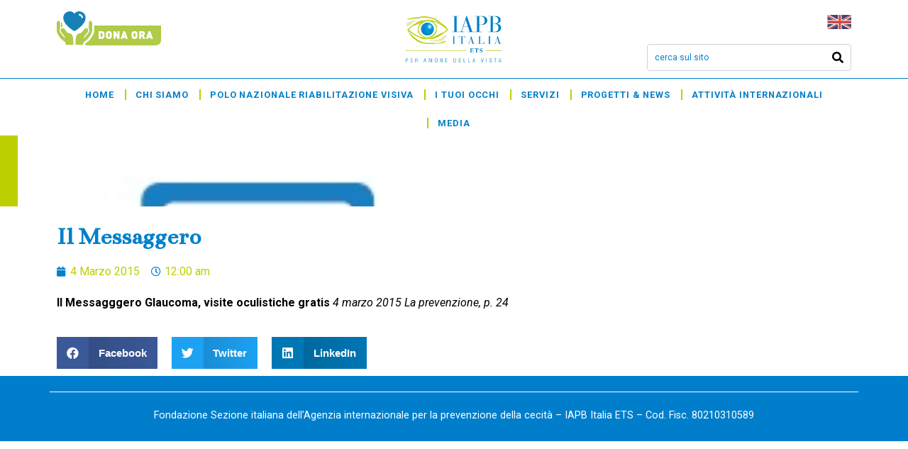

--- FILE ---
content_type: text/html; charset=UTF-8
request_url: https://iapb.it/il-messaggero/
body_size: 19870
content:
<!DOCTYPE html><html lang="it-IT"><head >	<meta charset="UTF-8" />
	<meta name="viewport" content="width=device-width, initial-scale=1" />
	<meta name='robots' content='index, follow, max-image-preview:large, max-snippet:-1, max-video-preview:-1' />
<script id="cookieyes" type="text/javascript" src="https://cdn-cookieyes.com/client_data/5916b35c6f74109b4c27cf8e/script.js"></script>
	<!-- This site is optimized with the Yoast SEO plugin v20.11 - https://yoast.com/wordpress/plugins/seo/ -->
	<title>Il Messaggero - IAPB Italia ETS Fondazione Sezione Italiana dell&#039;Agenzia Internazionale per la Prevenzione e della Cecità</title>
	<link rel="canonical" href="https://iapb.it/il-messaggero/" />
	<meta property="og:locale" content="it_IT" />
	<meta property="og:type" content="article" />
	<meta property="og:title" content="Il Messaggero - IAPB Italia ETS Fondazione Sezione Italiana dell&#039;Agenzia Internazionale per la Prevenzione e della Cecità" />
	<meta property="og:description" content="Il Messagggero Glaucoma, visite oculistiche gratis 4 marzo 2015 La prevenzione, p. 24" />
	<meta property="og:url" content="https://iapb.it/il-messaggero/" />
	<meta property="og:site_name" content="IAPB Italia ETS Fondazione Sezione Italiana dell&#039;Agenzia Internazionale per la Prevenzione e della Cecità" />
	<meta property="article:publisher" content="https://www.facebook.com/iapbitalia" />
	<meta property="article:published_time" content="2015-03-03T23:00:00+00:00" />
	<meta property="article:modified_time" content="2019-07-31T12:54:11+00:00" />
	<meta property="og:image" content="https://iapb.it/wp-content/uploads/2025/03/IAPB-Italia-ETS-alta.jpg" />
	<meta property="og:image:width" content="1000" />
	<meta property="og:image:height" content="600" />
	<meta property="og:image:type" content="image/jpeg" />
	<meta name="author" content="raf" />
	<meta name="twitter:card" content="summary_large_image" />
	<meta name="twitter:creator" content="@IAPB_Italia" />
	<meta name="twitter:site" content="@IAPB_Italia" />
	<meta name="twitter:label1" content="Scritto da" />
	<meta name="twitter:data1" content="raf" />
	<script type="application/ld+json" class="yoast-schema-graph">{"@context":"https://schema.org","@graph":[{"@type":"WebPage","@id":"https://iapb.it/il-messaggero/","url":"https://iapb.it/il-messaggero/","name":"Il Messaggero - IAPB Italia ETS Fondazione Sezione Italiana dell&#039;Agenzia Internazionale per la Prevenzione e della Cecità","isPartOf":{"@id":"https://iapb.it/#website"},"datePublished":"2015-03-03T23:00:00+00:00","dateModified":"2019-07-31T12:54:11+00:00","author":{"@id":"https://iapb.it/#/schema/person/cc7a9c8fc382934dfe960ea0a763048b"},"breadcrumb":{"@id":"https://iapb.it/il-messaggero/#breadcrumb"},"inLanguage":"it-IT","potentialAction":[{"@type":"ReadAction","target":["https://iapb.it/il-messaggero/"]}]},{"@type":"BreadcrumbList","@id":"https://iapb.it/il-messaggero/#breadcrumb","itemListElement":[{"@type":"ListItem","position":1,"name":"Home","item":"https://iapb.it/"},{"@type":"ListItem","position":2,"name":"Il Messaggero"}]},{"@type":"WebSite","@id":"https://iapb.it/#website","url":"https://iapb.it/","name":"IAPB Italia ETS - Fondazione Sezione italiana dell’Agenzia internazionale per la prevenzione della cecità","description":"Per amore della vista","potentialAction":[{"@type":"SearchAction","target":{"@type":"EntryPoint","urlTemplate":"https://iapb.it/?s={search_term_string}"},"query-input":"required name=search_term_string"}],"inLanguage":"it-IT"},{"@type":"Person","@id":"https://iapb.it/#/schema/person/cc7a9c8fc382934dfe960ea0a763048b","name":"raf","image":{"@type":"ImageObject","inLanguage":"it-IT","@id":"https://iapb.it/#/schema/person/image/","url":"https://secure.gravatar.com/avatar/2484cccb6b16cda976749ea571532a7d?s=96&d=mm&r=g","contentUrl":"https://secure.gravatar.com/avatar/2484cccb6b16cda976749ea571532a7d?s=96&d=mm&r=g","caption":"raf"}}]}</script>
	<!-- / Yoast SEO plugin. -->


<script type='application/javascript'>console.log('PixelYourSite Free version 9.4.0.1');</script>
<link rel='dns-prefetch' href='//www.googletagmanager.com' />
<link rel="alternate" type="application/rss+xml" title="IAPB Italia ETS Fondazione Sezione Italiana dell&#039;Agenzia Internazionale per la Prevenzione e della Cecità &raquo; Feed" href="https://iapb.it/feed/" />
<link rel="alternate" type="application/rss+xml" title="IAPB Italia ETS Fondazione Sezione Italiana dell&#039;Agenzia Internazionale per la Prevenzione e della Cecità &raquo; Feed dei commenti" href="https://iapb.it/comments/feed/" />
<script type="text/javascript">
/* <![CDATA[ */
window._wpemojiSettings = {"baseUrl":"https:\/\/s.w.org\/images\/core\/emoji\/15.0.3\/72x72\/","ext":".png","svgUrl":"https:\/\/s.w.org\/images\/core\/emoji\/15.0.3\/svg\/","svgExt":".svg","source":{"concatemoji":"https:\/\/iapb.it\/wp-includes\/js\/wp-emoji-release.min.js?ver=6.6.2"}};
/*! This file is auto-generated */
!function(i,n){var o,s,e;function c(e){try{var t={supportTests:e,timestamp:(new Date).valueOf()};sessionStorage.setItem(o,JSON.stringify(t))}catch(e){}}function p(e,t,n){e.clearRect(0,0,e.canvas.width,e.canvas.height),e.fillText(t,0,0);var t=new Uint32Array(e.getImageData(0,0,e.canvas.width,e.canvas.height).data),r=(e.clearRect(0,0,e.canvas.width,e.canvas.height),e.fillText(n,0,0),new Uint32Array(e.getImageData(0,0,e.canvas.width,e.canvas.height).data));return t.every(function(e,t){return e===r[t]})}function u(e,t,n){switch(t){case"flag":return n(e,"\ud83c\udff3\ufe0f\u200d\u26a7\ufe0f","\ud83c\udff3\ufe0f\u200b\u26a7\ufe0f")?!1:!n(e,"\ud83c\uddfa\ud83c\uddf3","\ud83c\uddfa\u200b\ud83c\uddf3")&&!n(e,"\ud83c\udff4\udb40\udc67\udb40\udc62\udb40\udc65\udb40\udc6e\udb40\udc67\udb40\udc7f","\ud83c\udff4\u200b\udb40\udc67\u200b\udb40\udc62\u200b\udb40\udc65\u200b\udb40\udc6e\u200b\udb40\udc67\u200b\udb40\udc7f");case"emoji":return!n(e,"\ud83d\udc26\u200d\u2b1b","\ud83d\udc26\u200b\u2b1b")}return!1}function f(e,t,n){var r="undefined"!=typeof WorkerGlobalScope&&self instanceof WorkerGlobalScope?new OffscreenCanvas(300,150):i.createElement("canvas"),a=r.getContext("2d",{willReadFrequently:!0}),o=(a.textBaseline="top",a.font="600 32px Arial",{});return e.forEach(function(e){o[e]=t(a,e,n)}),o}function t(e){var t=i.createElement("script");t.src=e,t.defer=!0,i.head.appendChild(t)}"undefined"!=typeof Promise&&(o="wpEmojiSettingsSupports",s=["flag","emoji"],n.supports={everything:!0,everythingExceptFlag:!0},e=new Promise(function(e){i.addEventListener("DOMContentLoaded",e,{once:!0})}),new Promise(function(t){var n=function(){try{var e=JSON.parse(sessionStorage.getItem(o));if("object"==typeof e&&"number"==typeof e.timestamp&&(new Date).valueOf()<e.timestamp+604800&&"object"==typeof e.supportTests)return e.supportTests}catch(e){}return null}();if(!n){if("undefined"!=typeof Worker&&"undefined"!=typeof OffscreenCanvas&&"undefined"!=typeof URL&&URL.createObjectURL&&"undefined"!=typeof Blob)try{var e="postMessage("+f.toString()+"("+[JSON.stringify(s),u.toString(),p.toString()].join(",")+"));",r=new Blob([e],{type:"text/javascript"}),a=new Worker(URL.createObjectURL(r),{name:"wpTestEmojiSupports"});return void(a.onmessage=function(e){c(n=e.data),a.terminate(),t(n)})}catch(e){}c(n=f(s,u,p))}t(n)}).then(function(e){for(var t in e)n.supports[t]=e[t],n.supports.everything=n.supports.everything&&n.supports[t],"flag"!==t&&(n.supports.everythingExceptFlag=n.supports.everythingExceptFlag&&n.supports[t]);n.supports.everythingExceptFlag=n.supports.everythingExceptFlag&&!n.supports.flag,n.DOMReady=!1,n.readyCallback=function(){n.DOMReady=!0}}).then(function(){return e}).then(function(){var e;n.supports.everything||(n.readyCallback(),(e=n.source||{}).concatemoji?t(e.concatemoji):e.wpemoji&&e.twemoji&&(t(e.twemoji),t(e.wpemoji)))}))}((window,document),window._wpemojiSettings);
/* ]]> */
</script>
<style id='wp-emoji-styles-inline-css' type='text/css'>

	img.wp-smiley, img.emoji {
		display: inline !important;
		border: none !important;
		box-shadow: none !important;
		height: 1em !important;
		width: 1em !important;
		margin: 0 0.07em !important;
		vertical-align: -0.1em !important;
		background: none !important;
		padding: 0 !important;
	}
</style>
<link rel='stylesheet' id='wp-block-library-css' href='https://iapb.it/wp-includes/css/dist/block-library/style.min.css?ver=6.6.2' type='text/css' media='all' />
<style id='wp-block-library-theme-inline-css' type='text/css'>
.wp-block-audio :where(figcaption){color:#555;font-size:13px;text-align:center}.is-dark-theme .wp-block-audio :where(figcaption){color:#ffffffa6}.wp-block-audio{margin:0 0 1em}.wp-block-code{border:1px solid #ccc;border-radius:4px;font-family:Menlo,Consolas,monaco,monospace;padding:.8em 1em}.wp-block-embed :where(figcaption){color:#555;font-size:13px;text-align:center}.is-dark-theme .wp-block-embed :where(figcaption){color:#ffffffa6}.wp-block-embed{margin:0 0 1em}.blocks-gallery-caption{color:#555;font-size:13px;text-align:center}.is-dark-theme .blocks-gallery-caption{color:#ffffffa6}:root :where(.wp-block-image figcaption){color:#555;font-size:13px;text-align:center}.is-dark-theme :root :where(.wp-block-image figcaption){color:#ffffffa6}.wp-block-image{margin:0 0 1em}.wp-block-pullquote{border-bottom:4px solid;border-top:4px solid;color:currentColor;margin-bottom:1.75em}.wp-block-pullquote cite,.wp-block-pullquote footer,.wp-block-pullquote__citation{color:currentColor;font-size:.8125em;font-style:normal;text-transform:uppercase}.wp-block-quote{border-left:.25em solid;margin:0 0 1.75em;padding-left:1em}.wp-block-quote cite,.wp-block-quote footer{color:currentColor;font-size:.8125em;font-style:normal;position:relative}.wp-block-quote.has-text-align-right{border-left:none;border-right:.25em solid;padding-left:0;padding-right:1em}.wp-block-quote.has-text-align-center{border:none;padding-left:0}.wp-block-quote.is-large,.wp-block-quote.is-style-large,.wp-block-quote.is-style-plain{border:none}.wp-block-search .wp-block-search__label{font-weight:700}.wp-block-search__button{border:1px solid #ccc;padding:.375em .625em}:where(.wp-block-group.has-background){padding:1.25em 2.375em}.wp-block-separator.has-css-opacity{opacity:.4}.wp-block-separator{border:none;border-bottom:2px solid;margin-left:auto;margin-right:auto}.wp-block-separator.has-alpha-channel-opacity{opacity:1}.wp-block-separator:not(.is-style-wide):not(.is-style-dots){width:100px}.wp-block-separator.has-background:not(.is-style-dots){border-bottom:none;height:1px}.wp-block-separator.has-background:not(.is-style-wide):not(.is-style-dots){height:2px}.wp-block-table{margin:0 0 1em}.wp-block-table td,.wp-block-table th{word-break:normal}.wp-block-table :where(figcaption){color:#555;font-size:13px;text-align:center}.is-dark-theme .wp-block-table :where(figcaption){color:#ffffffa6}.wp-block-video :where(figcaption){color:#555;font-size:13px;text-align:center}.is-dark-theme .wp-block-video :where(figcaption){color:#ffffffa6}.wp-block-video{margin:0 0 1em}:root :where(.wp-block-template-part.has-background){margin-bottom:0;margin-top:0;padding:1.25em 2.375em}
</style>
<link rel='stylesheet' id='jet-engine-frontend-css' href='https://iapb.it/wp-content/plugins/jet-engine/assets/css/frontend.css?ver=3.0.2' type='text/css' media='all' />
<style id='classic-theme-styles-inline-css' type='text/css'>
/*! This file is auto-generated */
.wp-block-button__link{color:#fff;background-color:#32373c;border-radius:9999px;box-shadow:none;text-decoration:none;padding:calc(.667em + 2px) calc(1.333em + 2px);font-size:1.125em}.wp-block-file__button{background:#32373c;color:#fff;text-decoration:none}
</style>
<style id='global-styles-inline-css' type='text/css'>
:root{--wp--preset--aspect-ratio--square: 1;--wp--preset--aspect-ratio--4-3: 4/3;--wp--preset--aspect-ratio--3-4: 3/4;--wp--preset--aspect-ratio--3-2: 3/2;--wp--preset--aspect-ratio--2-3: 2/3;--wp--preset--aspect-ratio--16-9: 16/9;--wp--preset--aspect-ratio--9-16: 9/16;--wp--preset--color--black: #000000;--wp--preset--color--cyan-bluish-gray: #abb8c3;--wp--preset--color--white: #ffffff;--wp--preset--color--pale-pink: #f78da7;--wp--preset--color--vivid-red: #cf2e2e;--wp--preset--color--luminous-vivid-orange: #ff6900;--wp--preset--color--luminous-vivid-amber: #fcb900;--wp--preset--color--light-green-cyan: #7bdcb5;--wp--preset--color--vivid-green-cyan: #00d084;--wp--preset--color--pale-cyan-blue: #8ed1fc;--wp--preset--color--vivid-cyan-blue: #0693e3;--wp--preset--color--vivid-purple: #9b51e0;--wp--preset--gradient--vivid-cyan-blue-to-vivid-purple: linear-gradient(135deg,rgba(6,147,227,1) 0%,rgb(155,81,224) 100%);--wp--preset--gradient--light-green-cyan-to-vivid-green-cyan: linear-gradient(135deg,rgb(122,220,180) 0%,rgb(0,208,130) 100%);--wp--preset--gradient--luminous-vivid-amber-to-luminous-vivid-orange: linear-gradient(135deg,rgba(252,185,0,1) 0%,rgba(255,105,0,1) 100%);--wp--preset--gradient--luminous-vivid-orange-to-vivid-red: linear-gradient(135deg,rgba(255,105,0,1) 0%,rgb(207,46,46) 100%);--wp--preset--gradient--very-light-gray-to-cyan-bluish-gray: linear-gradient(135deg,rgb(238,238,238) 0%,rgb(169,184,195) 100%);--wp--preset--gradient--cool-to-warm-spectrum: linear-gradient(135deg,rgb(74,234,220) 0%,rgb(151,120,209) 20%,rgb(207,42,186) 40%,rgb(238,44,130) 60%,rgb(251,105,98) 80%,rgb(254,248,76) 100%);--wp--preset--gradient--blush-light-purple: linear-gradient(135deg,rgb(255,206,236) 0%,rgb(152,150,240) 100%);--wp--preset--gradient--blush-bordeaux: linear-gradient(135deg,rgb(254,205,165) 0%,rgb(254,45,45) 50%,rgb(107,0,62) 100%);--wp--preset--gradient--luminous-dusk: linear-gradient(135deg,rgb(255,203,112) 0%,rgb(199,81,192) 50%,rgb(65,88,208) 100%);--wp--preset--gradient--pale-ocean: linear-gradient(135deg,rgb(255,245,203) 0%,rgb(182,227,212) 50%,rgb(51,167,181) 100%);--wp--preset--gradient--electric-grass: linear-gradient(135deg,rgb(202,248,128) 0%,rgb(113,206,126) 100%);--wp--preset--gradient--midnight: linear-gradient(135deg,rgb(2,3,129) 0%,rgb(40,116,252) 100%);--wp--preset--font-size--small: 13px;--wp--preset--font-size--medium: 20px;--wp--preset--font-size--large: 36px;--wp--preset--font-size--x-large: 42px;--wp--preset--spacing--20: 0.44rem;--wp--preset--spacing--30: 0.67rem;--wp--preset--spacing--40: 1rem;--wp--preset--spacing--50: 1.5rem;--wp--preset--spacing--60: 2.25rem;--wp--preset--spacing--70: 3.38rem;--wp--preset--spacing--80: 5.06rem;--wp--preset--shadow--natural: 6px 6px 9px rgba(0, 0, 0, 0.2);--wp--preset--shadow--deep: 12px 12px 50px rgba(0, 0, 0, 0.4);--wp--preset--shadow--sharp: 6px 6px 0px rgba(0, 0, 0, 0.2);--wp--preset--shadow--outlined: 6px 6px 0px -3px rgba(255, 255, 255, 1), 6px 6px rgba(0, 0, 0, 1);--wp--preset--shadow--crisp: 6px 6px 0px rgba(0, 0, 0, 1);}:where(.is-layout-flex){gap: 0.5em;}:where(.is-layout-grid){gap: 0.5em;}body .is-layout-flex{display: flex;}.is-layout-flex{flex-wrap: wrap;align-items: center;}.is-layout-flex > :is(*, div){margin: 0;}body .is-layout-grid{display: grid;}.is-layout-grid > :is(*, div){margin: 0;}:where(.wp-block-columns.is-layout-flex){gap: 2em;}:where(.wp-block-columns.is-layout-grid){gap: 2em;}:where(.wp-block-post-template.is-layout-flex){gap: 1.25em;}:where(.wp-block-post-template.is-layout-grid){gap: 1.25em;}.has-black-color{color: var(--wp--preset--color--black) !important;}.has-cyan-bluish-gray-color{color: var(--wp--preset--color--cyan-bluish-gray) !important;}.has-white-color{color: var(--wp--preset--color--white) !important;}.has-pale-pink-color{color: var(--wp--preset--color--pale-pink) !important;}.has-vivid-red-color{color: var(--wp--preset--color--vivid-red) !important;}.has-luminous-vivid-orange-color{color: var(--wp--preset--color--luminous-vivid-orange) !important;}.has-luminous-vivid-amber-color{color: var(--wp--preset--color--luminous-vivid-amber) !important;}.has-light-green-cyan-color{color: var(--wp--preset--color--light-green-cyan) !important;}.has-vivid-green-cyan-color{color: var(--wp--preset--color--vivid-green-cyan) !important;}.has-pale-cyan-blue-color{color: var(--wp--preset--color--pale-cyan-blue) !important;}.has-vivid-cyan-blue-color{color: var(--wp--preset--color--vivid-cyan-blue) !important;}.has-vivid-purple-color{color: var(--wp--preset--color--vivid-purple) !important;}.has-black-background-color{background-color: var(--wp--preset--color--black) !important;}.has-cyan-bluish-gray-background-color{background-color: var(--wp--preset--color--cyan-bluish-gray) !important;}.has-white-background-color{background-color: var(--wp--preset--color--white) !important;}.has-pale-pink-background-color{background-color: var(--wp--preset--color--pale-pink) !important;}.has-vivid-red-background-color{background-color: var(--wp--preset--color--vivid-red) !important;}.has-luminous-vivid-orange-background-color{background-color: var(--wp--preset--color--luminous-vivid-orange) !important;}.has-luminous-vivid-amber-background-color{background-color: var(--wp--preset--color--luminous-vivid-amber) !important;}.has-light-green-cyan-background-color{background-color: var(--wp--preset--color--light-green-cyan) !important;}.has-vivid-green-cyan-background-color{background-color: var(--wp--preset--color--vivid-green-cyan) !important;}.has-pale-cyan-blue-background-color{background-color: var(--wp--preset--color--pale-cyan-blue) !important;}.has-vivid-cyan-blue-background-color{background-color: var(--wp--preset--color--vivid-cyan-blue) !important;}.has-vivid-purple-background-color{background-color: var(--wp--preset--color--vivid-purple) !important;}.has-black-border-color{border-color: var(--wp--preset--color--black) !important;}.has-cyan-bluish-gray-border-color{border-color: var(--wp--preset--color--cyan-bluish-gray) !important;}.has-white-border-color{border-color: var(--wp--preset--color--white) !important;}.has-pale-pink-border-color{border-color: var(--wp--preset--color--pale-pink) !important;}.has-vivid-red-border-color{border-color: var(--wp--preset--color--vivid-red) !important;}.has-luminous-vivid-orange-border-color{border-color: var(--wp--preset--color--luminous-vivid-orange) !important;}.has-luminous-vivid-amber-border-color{border-color: var(--wp--preset--color--luminous-vivid-amber) !important;}.has-light-green-cyan-border-color{border-color: var(--wp--preset--color--light-green-cyan) !important;}.has-vivid-green-cyan-border-color{border-color: var(--wp--preset--color--vivid-green-cyan) !important;}.has-pale-cyan-blue-border-color{border-color: var(--wp--preset--color--pale-cyan-blue) !important;}.has-vivid-cyan-blue-border-color{border-color: var(--wp--preset--color--vivid-cyan-blue) !important;}.has-vivid-purple-border-color{border-color: var(--wp--preset--color--vivid-purple) !important;}.has-vivid-cyan-blue-to-vivid-purple-gradient-background{background: var(--wp--preset--gradient--vivid-cyan-blue-to-vivid-purple) !important;}.has-light-green-cyan-to-vivid-green-cyan-gradient-background{background: var(--wp--preset--gradient--light-green-cyan-to-vivid-green-cyan) !important;}.has-luminous-vivid-amber-to-luminous-vivid-orange-gradient-background{background: var(--wp--preset--gradient--luminous-vivid-amber-to-luminous-vivid-orange) !important;}.has-luminous-vivid-orange-to-vivid-red-gradient-background{background: var(--wp--preset--gradient--luminous-vivid-orange-to-vivid-red) !important;}.has-very-light-gray-to-cyan-bluish-gray-gradient-background{background: var(--wp--preset--gradient--very-light-gray-to-cyan-bluish-gray) !important;}.has-cool-to-warm-spectrum-gradient-background{background: var(--wp--preset--gradient--cool-to-warm-spectrum) !important;}.has-blush-light-purple-gradient-background{background: var(--wp--preset--gradient--blush-light-purple) !important;}.has-blush-bordeaux-gradient-background{background: var(--wp--preset--gradient--blush-bordeaux) !important;}.has-luminous-dusk-gradient-background{background: var(--wp--preset--gradient--luminous-dusk) !important;}.has-pale-ocean-gradient-background{background: var(--wp--preset--gradient--pale-ocean) !important;}.has-electric-grass-gradient-background{background: var(--wp--preset--gradient--electric-grass) !important;}.has-midnight-gradient-background{background: var(--wp--preset--gradient--midnight) !important;}.has-small-font-size{font-size: var(--wp--preset--font-size--small) !important;}.has-medium-font-size{font-size: var(--wp--preset--font-size--medium) !important;}.has-large-font-size{font-size: var(--wp--preset--font-size--large) !important;}.has-x-large-font-size{font-size: var(--wp--preset--font-size--x-large) !important;}
:where(.wp-block-post-template.is-layout-flex){gap: 1.25em;}:where(.wp-block-post-template.is-layout-grid){gap: 1.25em;}
:where(.wp-block-columns.is-layout-flex){gap: 2em;}:where(.wp-block-columns.is-layout-grid){gap: 2em;}
:root :where(.wp-block-pullquote){font-size: 1.5em;line-height: 1.6;}
</style>
<link rel='stylesheet' id='jupiterx-css' href='https://iapb.it/wp-content/uploads/jupiterx/compiler/jupiterx/880f388.css?ver=1.26.0' type='text/css' media='all' />
<link rel='stylesheet' id='font-awesome-all-css' href='https://iapb.it/wp-content/plugins/jet-menu/assets/public/lib/font-awesome/css/all.min.css?ver=5.12.0' type='text/css' media='all' />
<link rel='stylesheet' id='font-awesome-v4-shims-css' href='https://iapb.it/wp-content/plugins/jet-menu/assets/public/lib/font-awesome/css/v4-shims.min.css?ver=5.12.0' type='text/css' media='all' />
<link rel='stylesheet' id='jet-menu-public-styles-css' href='https://iapb.it/wp-content/plugins/jet-menu/assets/public/css/public.css?ver=2.1.7' type='text/css' media='all' />
<link rel='stylesheet' id='jet-elements-css' href='https://iapb.it/wp-content/plugins/jet-elements/assets/css/jet-elements.css?ver=2.6.6' type='text/css' media='all' />
<link rel='stylesheet' id='jet-elements-skin-css' href='https://iapb.it/wp-content/plugins/jet-elements/assets/css/jet-elements-skin.css?ver=2.6.6' type='text/css' media='all' />
<link rel='stylesheet' id='elementor-icons-css' href='https://iapb.it/wp-content/plugins/elementor/assets/lib/eicons/css/elementor-icons.min.css?ver=5.14.0' type='text/css' media='all' />
<link rel='stylesheet' id='elementor-frontend-legacy-css' href='https://iapb.it/wp-content/plugins/elementor/assets/css/frontend-legacy.min.css?ver=3.5.6' type='text/css' media='all' />
<link rel='stylesheet' id='elementor-frontend-css' href='https://iapb.it/wp-content/plugins/elementor/assets/css/frontend.min.css?ver=3.5.6' type='text/css' media='all' />
<link rel='stylesheet' id='font-awesome-css' href='https://iapb.it/wp-content/plugins/elementor/assets/lib/font-awesome/css/font-awesome.min.css?ver=4.7.0' type='text/css' media='all' />
<link rel='stylesheet' id='raven-frontend-css' href='https://iapb.it/wp-content/plugins/raven/assets/css/frontend.min.css?ver=1.11.0' type='text/css' media='all' />
<link rel='stylesheet' id='elementor-post-19915-css' href='https://iapb.it/wp-content/uploads/elementor/css/post-19915.css?ver=1759152387' type='text/css' media='all' />
<link rel='stylesheet' id='elementor-pro-css' href='https://iapb.it/wp-content/plugins/elementor-pro/assets/css/frontend.min.css?ver=3.5.1' type='text/css' media='all' />
<link rel='stylesheet' id='jet-tricks-frontend-css' href='https://iapb.it/wp-content/plugins/jet-tricks/assets/css/jet-tricks-frontend.css?ver=1.4.1' type='text/css' media='all' />
<link rel='stylesheet' id='font-awesome-5-all-css' href='https://iapb.it/wp-content/plugins/elementor/assets/lib/font-awesome/css/all.min.css?ver=3.5.6' type='text/css' media='all' />
<link rel='stylesheet' id='font-awesome-4-shim-css' href='https://iapb.it/wp-content/plugins/elementor/assets/lib/font-awesome/css/v4-shims.min.css?ver=3.5.6' type='text/css' media='all' />
<link rel='stylesheet' id='flatpickr-css' href='https://iapb.it/wp-content/plugins/elementor/assets/lib/flatpickr/flatpickr.min.css?ver=4.1.4' type='text/css' media='all' />
<link rel='stylesheet' id='elementor-global-css' href='https://iapb.it/wp-content/uploads/elementor/css/global.css?ver=1727970692' type='text/css' media='all' />
<link rel='stylesheet' id='elementor-post-894-css' href='https://iapb.it/wp-content/uploads/elementor/css/post-894.css?ver=1695298844' type='text/css' media='all' />
<link rel='stylesheet' id='elementor-post-5952-css' href='https://iapb.it/wp-content/uploads/elementor/css/post-5952.css?ver=1722591447' type='text/css' media='all' />
<link rel='stylesheet' id='sib-front-css-css' href='https://iapb.it/wp-content/plugins/mailin/css/mailin-front.css?ver=6.6.2' type='text/css' media='all' />
<link rel='stylesheet' id='google-fonts-1-css' href='https://fonts.googleapis.com/css?family=Bentham%3A100%2C100italic%2C200%2C200italic%2C300%2C300italic%2C400%2C400italic%2C500%2C500italic%2C600%2C600italic%2C700%2C700italic%2C800%2C800italic%2C900%2C900italic%7CRoboto%3A100%2C100italic%2C200%2C200italic%2C300%2C300italic%2C400%2C400italic%2C500%2C500italic%2C600%2C600italic%2C700%2C700italic%2C800%2C800italic%2C900%2C900italic&#038;display=auto&#038;ver=6.6.2' type='text/css' media='all' />
<link rel='stylesheet' id='elementor-icons-shared-0-css' href='https://iapb.it/wp-content/plugins/elementor/assets/lib/font-awesome/css/fontawesome.min.css?ver=5.15.3' type='text/css' media='all' />
<link rel='stylesheet' id='elementor-icons-fa-solid-css' href='https://iapb.it/wp-content/plugins/elementor/assets/lib/font-awesome/css/solid.min.css?ver=5.15.3' type='text/css' media='all' />
<link rel='stylesheet' id='elementor-icons-fa-regular-css' href='https://iapb.it/wp-content/plugins/elementor/assets/lib/font-awesome/css/regular.min.css?ver=5.15.3' type='text/css' media='all' />
<script type="text/javascript" id="gtmkit-js-before" data-cfasync="false" data-nowprocket="" data-cookieconsent="ignore">
/* <![CDATA[ */
		window.gtmkit_settings = {"datalayer_name":"dataLayer","console_log":false};
		window.gtmkit_data = {};
		window.dataLayer = window.dataLayer || [];
				if (typeof gtag === "undefined") {
			function gtag(){dataLayer.push(arguments);}
			gtag('consent', 'default', {
				'ad_personalization': 'denied',
				'ad_storage': 'denied',
				'ad_user_data': 'denied',
				'analytics_storage': 'denied',
				'personalization_storage': 'denied',
				'functionality_storage': 'denied',
				'security_storage': 'denied',
							});
								} else if ( window.gtmkit_settings.console_log === 'on' ) {
			console.warn('GTM Kit: gtag is already defined')
		}		
/* ]]> */
</script>
<script type="text/javascript" id="gtmkit-container-js-after" data-cfasync="false" data-nowprocket="" data-cookieconsent="ignore">
/* <![CDATA[ */
/* Google Tag Manager */
(function(w,d,s,l,i){w[l]=w[l]||[];w[l].push({'gtm.start':
new Date().getTime(),event:'gtm.js'});var f=d.getElementsByTagName(s)[0],
j=d.createElement(s),dl=l!='dataLayer'?'&l='+l:'';j.async=true;j.src=
'https://www.googletagmanager.com/gtm.js?id='+i+dl;f.parentNode.insertBefore(j,f);
})(window,document,'script','dataLayer','GTM-5NPQFS83');
/* End Google Tag Manager */
/* ]]> */
</script>
<script type="text/javascript" id="gtmkit-datalayer-js-before" data-cfasync="false" data-nowprocket="" data-cookieconsent="ignore">
/* <![CDATA[ */
const gtmkit_dataLayer_content = {"pageType":"post"};
dataLayer.push( gtmkit_dataLayer_content );
/* ]]> */
</script>
<script type="text/javascript" src="https://www.googletagmanager.com/gtag/js?id=UA-35932404-13&#039; async=&#039;async" id="jupiterx-gtag-script-js"></script>
<script type="text/javascript" id="jupiterx-gtag-script-js-after">
/* <![CDATA[ */
	
		window.dataLayer = window.dataLayer || [];
		function gtag(){dataLayer.push(arguments);}
		gtag('js', new Date());
					gtag('config', 'UA-35932404-13', { 'anonymize_ip': true });
			
	
/* ]]> */
</script>
<script type="text/javascript" src="https://iapb.it/wp-content/themes/jupiterx/lib/admin/assets/lib/webfont/webfont.min.js?ver=1.6.26" id="jupiterx-webfont-js"></script>
<script type="text/javascript" id="jupiterx-webfont-js-after">
/* <![CDATA[ */
WebFont.load({
				google: {
					families: ['Roboto:100,200,300,400,500,600,700,800,900,100italic,200italic,300italic,400italic,500italic,600italic,700italic,800italic,900italic']
				}
			});
/* ]]> */
</script>
<script type="text/javascript" src="https://iapb.it/wp-includes/js/jquery/jquery.min.js?ver=3.7.1" id="jquery-core-js"></script>
<script type="text/javascript" src="https://iapb.it/wp-includes/js/jquery/jquery-migrate.min.js?ver=3.4.1" id="jquery-migrate-js"></script>
<script type="text/javascript" src="https://iapb.it/wp-content/themes/jupiterx/lib/assets/dist/js/utils.min.js?ver=1.26.0" id="jupiterx-utils-js"></script>
<script type="text/javascript" src="https://iapb.it/wp-content/plugins/pixelyoursite/dist/scripts/jquery.bind-first-0.2.3.min.js?ver=6.6.2" id="jquery-bind-first-js"></script>
<script type="text/javascript" src="https://iapb.it/wp-content/plugins/pixelyoursite/dist/scripts/js.cookie-2.1.3.min.js?ver=2.1.3" id="js-cookie-pys-js"></script>
<script type="text/javascript" id="pys-js-extra">
/* <![CDATA[ */
var pysOptions = {"staticEvents":{"facebook":{"init_event":[{"delay":0,"type":"static","name":"PageView","pixelIds":["3008484012811973"],"eventID":"ad79842f-6c85-4f7a-8d57-d4bfe3e9b92a","params":{"post_category":"Rassegna stampa","page_title":"Il Messaggero","post_type":"post","post_id":12803,"plugin":"PixelYourSite","user_role":"guest","event_url":"iapb.it\/il-messaggero\/"},"e_id":"init_event","ids":[],"hasTimeWindow":false,"timeWindow":0,"woo_order":"","edd_order":""}]}},"dynamicEvents":{"automatic_event_form":{"facebook":{"delay":0,"type":"dyn","name":"Form","pixelIds":["3008484012811973"],"eventID":"5b6567b4-a4e8-46f6-94f5-62b3ea45f19d","params":{"page_title":"Il Messaggero","post_type":"post","post_id":12803,"plugin":"PixelYourSite","user_role":"guest","event_url":"iapb.it\/il-messaggero\/"},"e_id":"automatic_event_form","ids":[],"hasTimeWindow":false,"timeWindow":0,"woo_order":"","edd_order":""}},"automatic_event_download":{"facebook":{"delay":0,"type":"dyn","name":"Download","extensions":["","doc","exe","js","pdf","ppt","tgz","zip","xls"],"pixelIds":["3008484012811973"],"eventID":"4c2e271c-5925-418b-968a-4c1c9cb12ee7","params":{"page_title":"Il Messaggero","post_type":"post","post_id":12803,"plugin":"PixelYourSite","user_role":"guest","event_url":"iapb.it\/il-messaggero\/"},"e_id":"automatic_event_download","ids":[],"hasTimeWindow":false,"timeWindow":0,"woo_order":"","edd_order":""}},"automatic_event_comment":{"facebook":{"delay":0,"type":"dyn","name":"Comment","pixelIds":["3008484012811973"],"eventID":"425cb7d5-be99-4e92-976b-6ebe67233715","params":{"page_title":"Il Messaggero","post_type":"post","post_id":12803,"plugin":"PixelYourSite","user_role":"guest","event_url":"iapb.it\/il-messaggero\/"},"e_id":"automatic_event_comment","ids":[],"hasTimeWindow":false,"timeWindow":0,"woo_order":"","edd_order":""}}},"triggerEvents":[],"triggerEventTypes":[],"facebook":{"pixelIds":["3008484012811973"],"advancedMatching":[],"removeMetadata":false,"contentParams":{"post_type":"post","post_id":12803,"content_name":"Il Messaggero","categories":"Rassegna stampa","tags":"2015"},"commentEventEnabled":true,"wooVariableAsSimple":false,"downloadEnabled":true,"formEventEnabled":true,"serverApiEnabled":true,"wooCRSendFromServer":false,"send_external_id":null},"debug":"","siteUrl":"https:\/\/iapb.it","ajaxUrl":"https:\/\/iapb.it\/wp-admin\/admin-ajax.php","ajax_event":"f137c9f936","enable_remove_download_url_param":"1","cookie_duration":"7","last_visit_duration":"60","enable_success_send_form":"","ajaxForServerEvent":"1","gdpr":{"ajax_enabled":true,"all_disabled_by_api":false,"facebook_disabled_by_api":false,"analytics_disabled_by_api":false,"google_ads_disabled_by_api":false,"pinterest_disabled_by_api":false,"bing_disabled_by_api":false,"externalID_disabled_by_api":false,"facebook_prior_consent_enabled":true,"analytics_prior_consent_enabled":true,"google_ads_prior_consent_enabled":null,"pinterest_prior_consent_enabled":true,"bing_prior_consent_enabled":true,"cookiebot_integration_enabled":false,"cookiebot_facebook_consent_category":"marketing","cookiebot_analytics_consent_category":"statistics","cookiebot_tiktok_consent_category":"marketing","cookiebot_google_ads_consent_category":null,"cookiebot_pinterest_consent_category":"marketing","cookiebot_bing_consent_category":"marketing","consent_magic_integration_enabled":false,"real_cookie_banner_integration_enabled":false,"cookie_notice_integration_enabled":false,"cookie_law_info_integration_enabled":true},"cookie":{"disabled_all_cookie":false,"disabled_advanced_form_data_cookie":false,"disabled_landing_page_cookie":false,"disabled_first_visit_cookie":false,"disabled_trafficsource_cookie":false,"disabled_utmTerms_cookie":false,"disabled_utmId_cookie":false},"woo":{"enabled":false},"edd":{"enabled":false}};
/* ]]> */
</script>
<script type="text/javascript" src="https://iapb.it/wp-content/plugins/pixelyoursite/dist/scripts/public.js?ver=9.4.0.1" id="pys-js"></script>
<script type="text/javascript" src="https://iapb.it/wp-content/plugins/elementor/assets/lib/font-awesome/js/v4-shims.min.js?ver=3.5.6" id="font-awesome-4-shim-js"></script>
<script type="text/javascript" id="sib-front-js-js-extra">
/* <![CDATA[ */
var sibErrMsg = {"invalidMail":"Please fill out valid email address","requiredField":"Please fill out required fields","invalidDateFormat":"Please fill out valid date format","invalidSMSFormat":"Please fill out valid phone number"};
var ajax_sib_front_object = {"ajax_url":"https:\/\/iapb.it\/wp-admin\/admin-ajax.php","ajax_nonce":"27d5642c9e","flag_url":"https:\/\/iapb.it\/wp-content\/plugins\/mailin\/img\/flags\/"};
/* ]]> */
</script>
<script type="text/javascript" src="https://iapb.it/wp-content/plugins/mailin/js/mailin-front.js?ver=1758629835" id="sib-front-js-js"></script>
<link rel="https://api.w.org/" href="https://iapb.it/wp-json/" /><link rel="alternate" title="JSON" type="application/json" href="https://iapb.it/wp-json/wp/v2/posts/12803" /><link rel="EditURI" type="application/rsd+xml" title="RSD" href="https://iapb.it/xmlrpc.php?rsd" />
<meta name="generator" content="WordPress 6.6.2" />
<link rel='shortlink' href='https://iapb.it/?p=12803' />
<link rel="alternate" title="oEmbed (JSON)" type="application/json+oembed" href="https://iapb.it/wp-json/oembed/1.0/embed?url=https%3A%2F%2Fiapb.it%2Fil-messaggero%2F" />
<link rel="alternate" title="oEmbed (XML)" type="text/xml+oembed" href="https://iapb.it/wp-json/oembed/1.0/embed?url=https%3A%2F%2Fiapb.it%2Fil-messaggero%2F&#038;format=xml" />
		<script>
			document.documentElement.className = document.documentElement.className.replace( 'no-js', 'js' );
		</script>
				<style>
			.no-js img.lazyload { display: none; }
			figure.wp-block-image img.lazyloading { min-width: 150px; }
							.lazyload { opacity: 0; }
				.lazyloading {
					border: 0 !important;
					opacity: 1;
					background: rgba(255, 255, 255, 0) url('https://iapb.it/wp-content/plugins/wp-smushit/app/assets/images/smush-lazyloader-5.gif') no-repeat center !important;
					background-size: 16px auto !important;
					min-width: 16px;
				}
					</style>
		
<!-- Meta Pixel Code -->
<script type='text/javascript'>
!function(f,b,e,v,n,t,s){if(f.fbq)return;n=f.fbq=function(){n.callMethod?
n.callMethod.apply(n,arguments):n.queue.push(arguments)};if(!f._fbq)f._fbq=n;
n.push=n;n.loaded=!0;n.version='2.0';n.queue=[];t=b.createElement(e);t.async=!0;
t.src=v;s=b.getElementsByTagName(e)[0];s.parentNode.insertBefore(t,s)}(window,
document,'script','https://connect.facebook.net/en_US/fbevents.js?v=next');
</script>
<!-- End Meta Pixel Code -->

      <script type='text/javascript'>
        var url = window.location.origin + '?ob=open-bridge';
        fbq('set', 'openbridge', '3008484012811973', url);
      </script>
    <script type='text/javascript'>fbq('init', '3008484012811973', {}, {
    "agent": "wordpress-6.6.2-3.0.13"
})</script><script type='text/javascript'>
    fbq('track', 'PageView', []);
  </script>
<!-- Meta Pixel Code -->
<noscript>
<img height="1" width="1" style="display:none" alt="fbpx"
src="https://www.facebook.com/tr?id=3008484012811973&ev=PageView&noscript=1" />
</noscript>
<!-- End Meta Pixel Code -->
<style type="text/css">.recentcomments a{display:inline !important;padding:0 !important;margin:0 !important;}</style><meta name="format-detection" content="telephone=no">
<!-- Facebook Pixel Code -->
<script>
!function(f,b,e,v,n,t,s)
{if(f.fbq)return;n=f.fbq=function(){n.callMethod?
n.callMethod.apply(n,arguments):n.queue.push(arguments)};
if(!f._fbq)f._fbq=n;n.push=n;n.loaded=!0;n.version='2.0';
n.queue=[];t=b.createElement(e);t.async=!0;
t.src=v;s=b.getElementsByTagName(e)[0];
s.parentNode.insertBefore(t,s)}(window, document,'script',
'https://connect.facebook.net/en_US/fbevents.js');
fbq('init', '3008484012811973');
fbq('track', 'PageView');
</script>
<noscript><img height="1" width="1" style="display:none"
src="https://www.facebook.com/tr?id=3008484012811973&ev=PageView&noscript=1"
/></noscript>
<script>
    fbq('track', 'Purchase', {currency: "USD", value: 30.00});
  </script>
<script type="text/javascript">

jQuery(document).ready(function () {
    var $h2 = jQuery('h2');

    //add this
    console.log($h2);
    console.log('text: ' +  $h2.text());

    if ($h2.text().indexOf('Attached documents') > -1) {
        $h2.hide();
    }
  
  // Change Search results text
  if ( jQuery( '.search.search-results' ).length > 0 && jQuery('html').attr('lang') == 'it-IT' ) {
	console.log('we are on the italian search results page');
    jQuery('.jupiterx-new-search .jupiterx-title').html('Nuova Ricerca');
    jQuery('.jupiterx-new-search p').html('Riprova con altre parole chiave');
    jQuery('.jupiterx-search-secondary-title').html('Risultato della ricerca');
    jQuery('.jupiterx-search-secondary-subtitle').html(' ');
  } 
});
</script><link rel="icon" href="https://iapb.it/wp-content/uploads/2019/07/apple-touch-icon-180x180-150x150.png" sizes="32x32" />
<link rel="icon" href="https://iapb.it/wp-content/uploads/2019/07/apple-touch-icon-180x180.png" sizes="192x192" />
<link rel="apple-touch-icon" href="https://iapb.it/wp-content/uploads/2019/07/apple-touch-icon-180x180.png" />
<meta name="msapplication-TileImage" content="https://iapb.it/wp-content/uploads/2019/07/apple-touch-icon-180x180.png" />
		<style type="text/css" id="wp-custom-css">
			/*GMV2025
 * */
/* Stato iniziale: sfocato (e leggermente trasparente, opzionale) */
.blur-in {
  filter: blur(14px);
  opacity: .2;               /* opzionale: fade-in */
  transition: filter 900ms ease-out, opacity 900ms ease-out;
  will-change: filter, opacity;
  contain: paint;            /* evita effetti collaterali del filter */
}

/* Quando entra in viewport: nitido */
.blur-in.is-visible {
  filter: blur(0);
  opacity: 1;
}

/* Accessibilità: niente animazioni per chi le riduce */
@media (prefers-reduced-motion: reduce) {
  .blur-in { transition: none; filter: none; opacity: 1; }
}

.moo_floating-box .jet-tricks-satellite{
	  display: inline-block;
  will-change: transform;           /* performance hint */
  animation: bob 200ms ease-in-out infinite alternate;
}

/* Muove l'elemento su/giù di 4px in loop */
@keyframes bob {
  from { transform: translateY(0); }
  to   { transform: translateY(-4px); }
}

/* (Opzionale) Rispetto per chi preferisce meno animazioni */
@media (prefers-reduced-motion: reduce) {
  .pulse-y { animation: none; }
}




/*GENERAL*/

/*RASSEGNA STAMPA: icons*/
.category-rassegna-stampa.category-web::before, .category-rassegna-stampa::before  {
	content: "";
	height:100px;
	width: 100%;
	background: url(https://iapb.it/wp-content/uploads/2019/07/IAPB_rstampa_icon_web.jpg) no-repeat;
	background-size: 100%;
	border-left: #bccf00 25px solid;
	display: block;
	margin-bottom: 15px;
}

article.category-rassegna-stampa.category-web::before, article.category-rassegna-stampa::before,article.category-rassegna-stampa.category-radio::before, article.category-rassegna-stampa.tag-radio::before,article.category-rassegna-stampa.category-tv::before, article.category-rassegna-stampa.tag-tv::before,article.category-rassegna-stampa.category-giornali::before, article.category-rassegna-stampa.tag-giornali::before   {
	background-size: 300px;
}

.category-rassegna-stampa.category-radio::before, .category-rassegna-stampa.tag-radio::before {
	content: "";
	height:100px;
	width: 100%;
	background: url(https://iapb.it/wp-content/uploads/2019/07/IAPB_rstampa_icon_radio.jpg) no-repeat;
	background-size: 100%;
	border-left: #bccf00 25px solid;
	display: block;
	margin-bottom: 15px;
}

.category-rassegna-stampa.category-tv::before, .category-rassegna-stampa.tag-tv::before  {
	content: "";
	height:100px;
	width: 100%;
	background: url(https://iapb.it/wp-content/uploads/2019/07/IAPB_rstampa_icon_tv.jpg) no-repeat;
	background-size: 100%;
	border-left: #bccf00 25px solid;
	display: block;
	margin-bottom: 15px;
}

.category-rassegna-stampa.category-giornali::before, .category-rassegna-stampa.tag-giornali::before  {
	content: "";
	height:100px;
	width: 100%;
	background: url(https://iapb.it/wp-content/uploads/2019/07/IAPB_rstampa_icon_giornali.jpg) no-repeat;
	background-size: 100%;
	border-left: #bccf00 25px solid;
	display: block;
	margin-bottom: 15px;
}

.category-rassegna-stampa {
	display: block !important;
	
}
/*Get rid of margin in social media widgets in footer*/
.moo_navigation_menu_footer .jupiterx-widget {
    margin-bottom: 0;
}
/*MENU*/
/* Navigation menu */

.moo_navigation_menu ul li a:before{
	content:"";
	width:2px;
	background:#BCCF00;
	height:15px;
	display:inline-block;
	left:0px;
	position:absolute;
	margin-right:5px;
}
.moo_navigation_menu ul li:first-child a:before{
	display:none;
}

.moo_navigation_menu ul li a{
	text-decoration:none;
}
.sub-menu li a:before{
	background:white !important;
}

.elementor-894 .elementor-element.elementor-element-57b9bd5 .raven-nav-menu-horizontal .raven-nav-menu > li:not(:last-child),
.elementor-16950 .elementor-element.elementor-element-57b9bd5 .raven-nav-menu-horizontal .raven-nav-menu > li:not(:last-child)
{
    margin-right: 0 !important;
}
.elementor-894 .elementor-element.elementor-element-57b9bd5 .raven-nav-menu-main .raven-nav-menu > li > a.raven-menu-item
{
    padding-left: 15px !important;
	padding-right: 15px !important;
}
.elementor-16950 .elementor-element.elementor-element-57b9bd5 .raven-nav-menu-main .raven-nav-menu > li > a.raven-menu-item
{
    padding-left: 10px !important;
	padding-right: 10px !important;
}
.moo_navigation_menu_footer ul li a:before{
	content:"";
	width:1px;
	background:#ffffff;
	height:15px;
	display:inline-block;
	left:0px;
	position:absolute;
	margin-right:5px;
}
.moo_navigation_menu_footer ul li:first-child a:before{
	display:none;
}

.moo_note {
    background: rgba(0,128,201,0.1);
    padding: 5px 15px;
    margin-bottom: 25px;
}


/*CONTENT*/
.jupiterx-main-content {
    padding-top:0px;
}
.moo_blackbox {
	display: inline-block;
	padding: 10px;
	background: black;
	color: white;
	text-transform:uppercase;
	font-size: .8em !important;
	margin-bottom: 20px;
}

.wpml-ls-legacy-list-horizontal .wpml-ls-flag {
    width: 34px !important;
    height: 20px important;
}
.wpml-ls-flag {
    width: 34px !important;
    height: 20px !important;
}
@media (max-width:767px){
.moo_navigation_menu {
	background-color:#0080c9 !important;
	padding:10px
	}
	.elementor-1191 .elementor-element.elementor-element-ceb51a5 > .elementor-widget-container {
    padding: 0px;
		text-align:right;
}
	.elementor-widget-raven-nav-menu .raven-nav-menu-toggle-button {
    color:#ffffff !important;
		font-size:19px
}
	.elementor-widget-raven-nav-menu .raven-nav-menu-toggle-button:after {
    content:'MENU' !important;
		font-size:19px
}
.moo_50_mobile {
	width:50%!important;
	}
.moo_navigation_menu_footer .raven-breakpoint-mobile .raven-nav-menu-main {
    display: block;
}	
.moo_navigation_menu_footer 	.raven-nav-menu, .raven-nav-menu li, .raven-nav-menu ul {
    display: inline-block;
	}		
	header .raven-nav-menu li, .raven-nav-menu ul {
    display: block;
	}	
.moo_navigation_menu_footer .raven-nav-menu li {
    padding-left:10px
	}	
.moo_navigation_menu_footer .raven-nav-menu a {
    padding-left:10px
	}
.moo_navigation_menu_footer	.raven-nav-menu-toggle
	{
    display: none;
}	
}

/*titles*/
.note {
	background: rgba(0,128,201,0.1);
	padding: 25px;
	margin-bottom: 25px;
}

h1{
	font-family: 'Bentham', serif !important;
font-size: 28px;
font-size: 2.2rem;
font-weight: normal;
color: #0080C9;
line-height: 1em;
}

h2, h3 {
    text-transform: uppercase;
    font-size: 15px;
    font-size: 1rem;
    line-height: 1.4;
    color: #0080C9;
    margin: 30px 0;
        margin-bottom: 30px;
    margin-bottom: 15px;
    border-bottom: 5px solid #BCCF00;
    display: inline-block;

}

/*Colors and details*/
.moo_blue {
	color:#1780b6;
}
.moo_green {
	color:#bccf00;
}
.moo_strong {
	font-weight:700;
}
/*HEADER*/

/* Header icons*/

.moo_icon_container {
	border: 1px solid #0080C9;
	width: 142px !important;
	height: 142px;
	background: white;
}
.moo_icon_container .widget_media_image {
	margin-bottom: 0;
}

.moo_icon_container .elementor-widget-wrap {
	align-self: center;
	justify-self: center;
}

.moo_icon .jupiterx-widget-content  {
	text-align: center;
}

/*Header title bar*/
.moo_header_title {
	position: relative;
	margin-top: -71px;
}

/*Banner*/
.moo_main_subtitle{
	color:#afcb47;
	font-size:.6em;
	line-height:1em !important;
	width:400px;
	display:inline-block;
}

/*NEWS and POSTS*/
/*NEWS BOX*/
.moo_news_box, .wp-block-quote  {
	background: #f2f2f2;
	padding: 30px;
	margin:50px 0;
	font-family: Roboto, Helvetica, Arial, sans-serif;
	font-size: 1rem;

}

/*pagination*/
.raven-pagination-item, .jet-filters-pagination__link {
    background-color: #007ECB !important;
    color: #fff !important;
    padding: 10px 18px !important;
    text-decoration: none !important;
}
.raven-pagination-active, .jet-filters-pagination__link-current {
    background-color: #BCCF00 !important;
    color: #fff !important;
    padding: 10px 18px !important;
}
a.raven-pagination-item:hover { 
    color: #fff !important;
}

/*pagination bug*/
.raven-pagination-item, .jet-filters-pagination__link {
    margin-top: 15px;
}

/*Add a little bit of margin on top of an article*/
article.post {
	margin-top: 50px;
}

/*************************/
/*Get rid of links on images in the  REVISTE section*/
.moo_loo_reviste .jet-listing-dynamic-image__link {
	  pointer-events: none !important;
}

.opuscolo_content a img{
	display:none !important;
}


/*************************/
/*Get rid of photos in opuscolo content*/

.opuscolo_content  a[href$=".pdf"]{
	display:inline-block;
	margin-top: 25px;
}


/*************************/
/*Get rid of unwanted galleries*/

/*In reviste*/
.moo_loo_reviste .gallery {
	display: none;
}

.post:not(.category-foto) .gallery {
	display: none;
}

/*************************/
/* VIDEO - SINGLE POST - Get rid of featured image*/

.post.category-video .jupiterx-post-image {
	display: none;
}

/*************************/
/*Get rid of featured images on foto single posts*/
.category-foto .jupiterx-post-image{
	display:none;
}
/*Fix thumbnails on posts rolls*/

.moo_iapb_posts .jet-posts__item .post-thumbnail img{
	min-width:100% !important;
	height:auto;
}
.moo_iapb_posts .jet-posts__item .post-thumbnail {
	object-fit:cover;
	overflow:hidden;
	height:190px;
}

/*Fix thumbnails on posts FOTO*/

.moo_foto-grid_image img.wp-post-image{
	object-fit:cover;
	overflow:hidden;
	height:190px;
}

/*Galleries in posts*/
.post-template-default .gallery {
	display: grid;
grid-template-columns: 25% 25% 25% 25%;
grid-gap: 4%; 
}

@media only screen and (max-width: 769px) {
  .post-template-default .gallery {
	display: grid;
grid-template-columns: 33% 33% 33%;
grid-gap: 1%; 
}
}

@media only screen and (max-width: 600px) {
  .post-template-default .gallery {
	display: grid;
grid-template-columns: 48% 48%;
grid-gap: 1%; 
}
}

.post-template-default .gallery .gallery-item img{
	max-width: 150px;
}

.post-template-default .gallery .gallery-item figcaption{
	  margin-top: 20px;
    border-top: 2px solid #afcb47;
    padding-top: 20px;
}
/* Lists pages*/
.moo_menu .menu{
	column-count: 3;
}

/* Numero verde*/
.moo_list_big-numbers {
	height: 100px !important;
	width:105px !important;
	background: #bccf00;
	position: absolute;
	top: -20px;
	left: -20px;
	box-shadow: 10px 10px 0 white;
}
/*newsletter*/
label.ricevi_news {
    float: left;
    padding: 12px 20px;
    margin: 0;
    background: #0080C9;
    color: #fff;
}
input.campo_iscriviti {
    width: 55%;
    padding: 10px;
    border: 1px solid #0080C9;
    float: right;
}
.newsletter_iscriviti_btn {
    margin: 25px 0;
    padding: 12px 20px;
    border-radius: 0px;
    border: none;
    background: #BCCF00;
    color: #fff;
    font-weight: 500;
    cursor: pointer;
	float:right
}
.newsletter_cancellati_btn {
    margin: -15px 0 0;
    padding: 12px 20px;
    border-radius: 0px;
    border: none;
    background: #bebebe;
    color: #fff;
    font-weight: 500;
    clear: both;
    cursor: pointer;
    text-transform: uppercase;
}

/*MOO REVISION FUNCTION*/
.moo_revision::before {
	content:"";
	display: block;
	Width: 150px;
	border-bottom: 2px solid #bccf00;
	padding:25px 0 ;
	margin-bottom:25px;
}

/*Dots after excerpts on home*/
.raven-post-excerpt::after {
	content:"...";
}

/*RIVISTA MOBILE BUG*/

@media only screen and (max-width: 600px) {
  .moo_loo_reviste .elementor-widget-jet-listing-dynamic-image.elementor-element.elementor-absolute {
	position: unset !important;
	margin-top:20px;
}
}

/*OPUSCOLI MOBILE BUG*/

@media only screen and (max-width: 600px) {
  .opuscolo .moo_opuscolo_image.elementor-absolute {
	position: unset !important;
	margin-top:20px;
	margin-bottom: 20px;
}
	.opuscolo_content a[href$=".pdf"] {
    display: inline !important;
		word-break: break-all;
}
}

/*NASCONDI HEADER*/
@media (max-width:767px){
	.elementor-section-items-top, .moo_icon_container, .elementor-widget-raven-search-form {
		display:none!important;
	}
	.page-id-27235 .elementor-section-items-top, .moo_icon_container, .elementor-widget-raven-search-form
	{
		display:block !important;
	}
}

/*Visibilità nascosta temporanea btn scarica pdf sezione opuscoli*/

a[href^="https://iapb.it/?jet_download=20806"] {
	display: none !important;
}

/*Visibilità nascosta temporanea btn su banner homepage*/

.page-id-20058 .elementor-20058 .elementor-element.elementor-element-d3621e0 .swiper-slide-contents {
	display: none;
}

/* banner home bg no repeat  */

.elementor-20058 .elementor-element.elementor-element-14022c5 .elementor-background-slideshow__slide__image {
	background-repeat: no-repeat;
}

.elementor .elementor-html5-video {
	object-fit: contain !important;
}


.section-custom-overflow {
	overflow-x: clip !important;
}


		</style>
		</head><body class="post-template-default single single-post postid-12803 single-format-standard no-js jet-desktop-menu-active elementor-default elementor-kit-19915 jupiterx-post-template-custom" itemscope="itemscope" itemtype="http://schema.org/WebPage">
<a class="jupiterx-a11y jupiterx-a11y-skip-navigation-link" href="#jupiterx-main">Skip to content</a><div class="jupiterx-site"><header class="jupiterx-header jupiterx-header-custom" data-jupiterx-settings="{&quot;breakpoint&quot;:&quot;767.98&quot;,&quot;template&quot;:&quot;894&quot;,&quot;behavior&quot;:&quot;&quot;}" role="banner" itemscope="itemscope" itemtype="http://schema.org/WPHeader">		<div data-elementor-type="header" data-elementor-id="894" class="elementor elementor-894" data-elementor-settings="[]">
		<div class="elementor-section-wrap">
					<section class="elementor-section elementor-top-section elementor-element elementor-element-cdb945a elementor-section-boxed elementor-section-height-default elementor-section-height-default" data-id="cdb945a" data-element_type="section" data-settings="{&quot;jet_parallax_layout_list&quot;:[{&quot;jet_parallax_layout_image&quot;:{&quot;url&quot;:&quot;&quot;,&quot;id&quot;:&quot;&quot;},&quot;_id&quot;:&quot;9f4a487&quot;,&quot;jet_parallax_layout_image_tablet&quot;:{&quot;url&quot;:&quot;&quot;,&quot;id&quot;:&quot;&quot;},&quot;jet_parallax_layout_image_mobile&quot;:{&quot;url&quot;:&quot;&quot;,&quot;id&quot;:&quot;&quot;},&quot;jet_parallax_layout_speed&quot;:{&quot;unit&quot;:&quot;%&quot;,&quot;size&quot;:50,&quot;sizes&quot;:[]},&quot;jet_parallax_layout_type&quot;:&quot;scroll&quot;,&quot;jet_parallax_layout_direction&quot;:null,&quot;jet_parallax_layout_fx_direction&quot;:null,&quot;jet_parallax_layout_z_index&quot;:&quot;&quot;,&quot;jet_parallax_layout_bg_x&quot;:50,&quot;jet_parallax_layout_bg_x_tablet&quot;:&quot;&quot;,&quot;jet_parallax_layout_bg_x_mobile&quot;:&quot;&quot;,&quot;jet_parallax_layout_bg_y&quot;:50,&quot;jet_parallax_layout_bg_y_tablet&quot;:&quot;&quot;,&quot;jet_parallax_layout_bg_y_mobile&quot;:&quot;&quot;,&quot;jet_parallax_layout_bg_size&quot;:&quot;auto&quot;,&quot;jet_parallax_layout_bg_size_tablet&quot;:&quot;&quot;,&quot;jet_parallax_layout_bg_size_mobile&quot;:&quot;&quot;,&quot;jet_parallax_layout_animation_prop&quot;:&quot;transform&quot;,&quot;jet_parallax_layout_on&quot;:[&quot;desktop&quot;,&quot;tablet&quot;]}]}">
						<div class="elementor-container elementor-column-gap-default">
							<div class="elementor-row">
					<div class="elementor-column elementor-col-33 elementor-top-column elementor-element elementor-element-02e9e3f elementor-hidden-phone" data-id="02e9e3f" data-element_type="column">
			<div class="elementor-column-wrap elementor-element-populated">
							<div class="elementor-widget-wrap">
						<div class="elementor-element elementor-element-29d115b jedv-enabled--yes elementor-widget elementor-widget-image" data-id="29d115b" data-element_type="widget" data-widget_type="image.default">
				<div class="elementor-widget-container">
								<div class="elementor-image">
													<a href="https://iapb.it/sostienici/">
							<img width="147" height="48"   alt="" data-src="https://iapb.it/wp-content/uploads/2019/05/dona_ora.png" class="attachment-full size-full lazyload" src="[data-uri]" /><noscript><img width="147" height="48" src="https://iapb.it/wp-content/uploads/2019/05/dona_ora.png" class="attachment-full size-full" alt="" /></noscript>								</a>
														</div>
						</div>
				</div>
						</div>
					</div>
		</div>
				<div class="elementor-column elementor-col-33 elementor-top-column elementor-element elementor-element-59444b3 moo_50_mobile" data-id="59444b3" data-element_type="column">
			<div class="elementor-column-wrap elementor-element-populated">
							<div class="elementor-widget-wrap">
						<div class="elementor-element elementor-element-bc44b96 elementor-widget elementor-widget-raven-site-logo" data-id="bc44b96" data-element_type="widget" data-widget_type="raven-site-logo.default">
				<div class="elementor-widget-container">
					<div class="raven-widget-wrapper">
			<div class="raven-site-logo">
									<a class="raven-site-logo-link" href="https://iapb.it">
													<img  alt="IAPB Italia ETS Fondazione Sezione Italiana dell&#039;Agenzia Internazionale per la Prevenzione e della Cecità"  data-no-lazy="1" data-src="https://iapb.it/wp-content/uploads/2024/08/IAPB-Italia-ETS-alta.jpg" class="raven-site-logo-desktop raven-site-logo-tablet raven-site-logo-mobile lazyload" src="[data-uri]" /><noscript><img src="https://iapb.it/wp-content/uploads/2024/08/IAPB-Italia-ETS-alta.jpg" alt="IAPB Italia ETS Fondazione Sezione Italiana dell&#039;Agenzia Internazionale per la Prevenzione e della Cecità" class="raven-site-logo-desktop raven-site-logo-tablet raven-site-logo-mobile" data-no-lazy="1" /></noscript>
													</a>
							</div>
		</div>
				</div>
				</div>
						</div>
					</div>
		</div>
				<div class="elementor-column elementor-col-33 elementor-top-column elementor-element elementor-element-516841b moo_50_mobile" data-id="516841b" data-element_type="column">
			<div class="elementor-column-wrap elementor-element-populated">
							<div class="elementor-widget-wrap">
						<section class="elementor-section elementor-inner-section elementor-element elementor-element-aa8ae1f elementor-section-boxed elementor-section-height-default elementor-section-height-default" data-id="aa8ae1f" data-element_type="section" data-settings="{&quot;jet_parallax_layout_list&quot;:[{&quot;jet_parallax_layout_image&quot;:{&quot;url&quot;:&quot;&quot;,&quot;id&quot;:&quot;&quot;},&quot;_id&quot;:&quot;112df5a&quot;,&quot;jet_parallax_layout_image_tablet&quot;:{&quot;url&quot;:&quot;&quot;,&quot;id&quot;:&quot;&quot;},&quot;jet_parallax_layout_image_mobile&quot;:{&quot;url&quot;:&quot;&quot;,&quot;id&quot;:&quot;&quot;},&quot;jet_parallax_layout_speed&quot;:{&quot;unit&quot;:&quot;%&quot;,&quot;size&quot;:50,&quot;sizes&quot;:[]},&quot;jet_parallax_layout_type&quot;:&quot;scroll&quot;,&quot;jet_parallax_layout_direction&quot;:null,&quot;jet_parallax_layout_fx_direction&quot;:null,&quot;jet_parallax_layout_z_index&quot;:&quot;&quot;,&quot;jet_parallax_layout_bg_x&quot;:50,&quot;jet_parallax_layout_bg_x_tablet&quot;:&quot;&quot;,&quot;jet_parallax_layout_bg_x_mobile&quot;:&quot;&quot;,&quot;jet_parallax_layout_bg_y&quot;:50,&quot;jet_parallax_layout_bg_y_tablet&quot;:&quot;&quot;,&quot;jet_parallax_layout_bg_y_mobile&quot;:&quot;&quot;,&quot;jet_parallax_layout_bg_size&quot;:&quot;auto&quot;,&quot;jet_parallax_layout_bg_size_tablet&quot;:&quot;&quot;,&quot;jet_parallax_layout_bg_size_mobile&quot;:&quot;&quot;,&quot;jet_parallax_layout_animation_prop&quot;:&quot;transform&quot;,&quot;jet_parallax_layout_on&quot;:[&quot;desktop&quot;,&quot;tablet&quot;]}]}">
						<div class="elementor-container elementor-column-gap-default">
							<div class="elementor-row">
					<div class="elementor-column elementor-col-100 elementor-inner-column elementor-element elementor-element-c1e96a9 raven-column-flex-end raven-column-flex-horizontal" data-id="c1e96a9" data-element_type="column">
			<div class="elementor-column-wrap elementor-element-populated">
							<div class="elementor-widget-wrap">
						<div class="elementor-element elementor-element-c87227b jedv-enabled--yes elementor-widget elementor-widget-image" data-id="c87227b" data-element_type="widget" data-widget_type="image.default">
				<div class="elementor-widget-container">
								<div class="elementor-image">
													<a href="/en/">
							<img width="34" height="20"   alt="" data-src="https://iapb.it/wp-content/uploads/2019/05/en.png" class="attachment-full size-full lazyload" src="[data-uri]" /><noscript><img width="34" height="20" src="https://iapb.it/wp-content/uploads/2019/05/en.png" class="attachment-full size-full" alt="" /></noscript>								</a>
														</div>
						</div>
				</div>
						</div>
					</div>
		</div>
								</div>
					</div>
		</section>
				<div class="elementor-element elementor-element-4562363 elementor-align-right jedv-enabled--yes elementor-widget elementor-widget-raven-search-form" data-id="4562363" data-element_type="widget" data-settings="{&quot;_skin&quot;:&quot;classic&quot;}" data-widget_type="raven-search-form.classic">
				<div class="elementor-widget-container">
					<form class="raven-search-form raven-search-form-classic" method="get" action="https://iapb.it" role="search">
			<div class="raven-search-form-container">
				<div class="raven-search-form-inner">
					<input class="raven-search-form-input" type="search" name="s" placeholder="cerca sul sito" />
					<button class="raven-search-form-button fas fa-search"></button>									</div>
			</div>
		</form>
				</div>
				</div>
						</div>
					</div>
		</div>
								</div>
					</div>
		</section>
				<section class="elementor-section elementor-top-section elementor-element elementor-element-e2cb12c jedv-enabled--yes elementor-section-boxed elementor-section-height-default elementor-section-height-default" data-id="e2cb12c" data-element_type="section" data-settings="{&quot;jet_parallax_layout_list&quot;:[{&quot;jet_parallax_layout_image&quot;:{&quot;url&quot;:&quot;&quot;,&quot;id&quot;:&quot;&quot;},&quot;_id&quot;:&quot;9f4a487&quot;,&quot;jet_parallax_layout_image_tablet&quot;:{&quot;url&quot;:&quot;&quot;,&quot;id&quot;:&quot;&quot;},&quot;jet_parallax_layout_image_mobile&quot;:{&quot;url&quot;:&quot;&quot;,&quot;id&quot;:&quot;&quot;},&quot;jet_parallax_layout_speed&quot;:{&quot;unit&quot;:&quot;%&quot;,&quot;size&quot;:50,&quot;sizes&quot;:[]},&quot;jet_parallax_layout_type&quot;:&quot;scroll&quot;,&quot;jet_parallax_layout_direction&quot;:null,&quot;jet_parallax_layout_fx_direction&quot;:null,&quot;jet_parallax_layout_z_index&quot;:&quot;&quot;,&quot;jet_parallax_layout_bg_x&quot;:50,&quot;jet_parallax_layout_bg_x_tablet&quot;:&quot;&quot;,&quot;jet_parallax_layout_bg_x_mobile&quot;:&quot;&quot;,&quot;jet_parallax_layout_bg_y&quot;:50,&quot;jet_parallax_layout_bg_y_tablet&quot;:&quot;&quot;,&quot;jet_parallax_layout_bg_y_mobile&quot;:&quot;&quot;,&quot;jet_parallax_layout_bg_size&quot;:&quot;auto&quot;,&quot;jet_parallax_layout_bg_size_tablet&quot;:&quot;&quot;,&quot;jet_parallax_layout_bg_size_mobile&quot;:&quot;&quot;,&quot;jet_parallax_layout_animation_prop&quot;:&quot;transform&quot;,&quot;jet_parallax_layout_on&quot;:[&quot;desktop&quot;,&quot;tablet&quot;]}]}">
						<div class="elementor-container elementor-column-gap-default">
							<div class="elementor-row">
					<div class="elementor-column elementor-col-100 elementor-top-column elementor-element elementor-element-905ea60" data-id="905ea60" data-element_type="column">
			<div class="elementor-column-wrap elementor-element-populated">
							<div class="elementor-widget-wrap">
						<div class="elementor-element elementor-element-57b9bd5 raven-nav-menu-align-center moo_navigation_menu  raven-nav-menu-stretch raven-breakpoint-mobile elementor-widget elementor-widget-raven-nav-menu" data-id="57b9bd5" data-element_type="widget" data-settings="{&quot;submenu_space_between&quot;:{&quot;unit&quot;:&quot;px&quot;,&quot;size&quot;:0,&quot;sizes&quot;:[]},&quot;full_width&quot;:&quot;stretch&quot;,&quot;mobile_layout&quot;:&quot;dropdown&quot;,&quot;submenu_opening_position&quot;:&quot;bottom&quot;}" data-widget_type="raven-nav-menu.default">
				<div class="elementor-widget-container">
					<nav class="raven-nav-menu-main raven-nav-menu-horizontal raven-nav-menu-tablet-horizontal raven-nav-menu-mobile-horizontal raven-nav-icons-hidden-tablet raven-nav-icons-hidden-mobile">
			<ul id="menu-57b9bd5" class="raven-nav-menu"><li class="menu-item menu-item-type-custom menu-item-object-custom menu-item-21263"><a href="/" class="raven-menu-item raven-link-item ">Home</a></li>
<li class="menu-item menu-item-type-post_type menu-item-object-page menu-item-has-children menu-item-5977"><a href="https://iapb.it/iapb-italia-onlus/" class="raven-menu-item raven-link-item ">Chi Siamo</a>
<ul class="0 sub-menu raven-submenu">
	<li class="menu-item menu-item-type-post_type menu-item-object-page menu-item-6075"><a href="https://iapb.it/contatti/" class="raven-submenu-item raven-link-item ">Contatti</a></li>
	<li class="menu-item menu-item-type-post_type menu-item-object-page menu-item-6124"><a href="https://iapb.it/statuto/" class="raven-submenu-item raven-link-item ">Statuto</a></li>
	<li class="menu-item menu-item-type-post_type menu-item-object-page menu-item-6078"><a href="https://iapb.it/organi/" class="raven-submenu-item raven-link-item ">Organi</a></li>
	<li class="menu-item menu-item-type-post_type menu-item-object-page menu-item-6077"><a href="https://iapb.it/relazioni-attivita/" class="raven-submenu-item raven-link-item ">Bilanci</a></li>
	<li class="menu-item menu-item-type-post_type menu-item-object-page menu-item-25831"><a href="https://iapb.it/amministrazione-trasparente/" class="raven-submenu-item raven-link-item ">Amministrazione trasparente</a></li>
	<li class="menu-item menu-item-type-post_type menu-item-object-page menu-item-6076"><a href="https://iapb.it/sostienici/" class="raven-submenu-item raven-link-item ">Sostienici</a></li>
</ul>
</li>
<li class="menu-item menu-item-type-custom menu-item-object-custom menu-item-6079"><a href="https://www.polonazionaleipovisione.it/" class="raven-menu-item raven-link-item ">Polo Nazionale Riabilitazione Visiva</a></li>
<li class="menu-item menu-item-type-post_type menu-item-object-page menu-item-has-children menu-item-6067"><a href="https://iapb.it/i-tuoi-occhi/" class="raven-menu-item raven-link-item ">I tuoi occhi</a>
<ul class="0 sub-menu raven-submenu">
	<li class="menu-item menu-item-type-post_type menu-item-object-page menu-item-6074"><a href="https://iapb.it/come-vediamo/" class="raven-submenu-item raven-link-item ">Come vediamo</a></li>
	<li class="menu-item menu-item-type-post_type menu-item-object-page menu-item-6073"><a href="https://iapb.it/malattie-oculari/" class="raven-submenu-item raven-link-item ">Malattie oculari</a></li>
	<li class="menu-item menu-item-type-post_type menu-item-object-page menu-item-6072"><a href="https://iapb.it/difetti-e-disturbi/" class="raven-submenu-item raven-link-item ">Difetti e disturbi</a></li>
	<li class="menu-item menu-item-type-post_type menu-item-object-page menu-item-6071"><a href="https://iapb.it/traumi-oculari/" class="raven-submenu-item raven-link-item ">Traumi oculari</a></li>
	<li class="menu-item menu-item-type-post_type menu-item-object-page menu-item-6070"><a href="https://iapb.it/esami-e-interventi/" class="raven-submenu-item raven-link-item ">Esami e interventi</a></li>
	<li class="menu-item menu-item-type-post_type menu-item-object-page menu-item-6069"><a href="https://iapb.it/consigli-utili/" class="raven-submenu-item raven-link-item ">Consigli utili</a></li>
	<li class="menu-item menu-item-type-post_type menu-item-object-page menu-item-6068"><a href="https://iapb.it/nuove-frontiere/" class="raven-submenu-item raven-link-item ">Nuove frontiere</a></li>
</ul>
</li>
<li class="menu-item menu-item-type-post_type menu-item-object-page menu-item-has-children menu-item-6066"><a href="https://iapb.it/servizi/" class="raven-menu-item raven-link-item ">Servizi</a>
<ul class="0 sub-menu raven-submenu">
	<li class="menu-item menu-item-type-post_type menu-item-object-page menu-item-30384"><a href="https://iapb.it/rivista-archivio-2025/" class="raven-submenu-item raven-link-item ">Rivista</a></li>
	<li class="menu-item menu-item-type-custom menu-item-object-custom menu-item-17160"><a href="https://iapb.it/forum/" class="raven-submenu-item raven-link-item ">Forum</a></li>
	<li class="menu-item menu-item-type-post_type menu-item-object-page menu-item-6135"><a href="https://iapb.it/numero-verde/" class="raven-submenu-item raven-link-item ">Numero verde</a></li>
	<li class="menu-item menu-item-type-post_type menu-item-object-page menu-item-6134"><a href="https://iapb.it/newsletter/" class="raven-submenu-item raven-link-item ">Newsletter</a></li>
	<li class="menu-item menu-item-type-post_type menu-item-object-page menu-item-6133"><a href="https://iapb.it/unita-mobili-oftalmiche/" class="raven-submenu-item raven-link-item ">Unità mobili oftalmiche</a></li>
</ul>
</li>
<li class="menu-item menu-item-type-post_type menu-item-object-page menu-item-has-children menu-item-6064"><a href="https://iapb.it/progetti-news/" class="raven-menu-item raven-link-item ">Progetti &#038; News</a>
<ul class="0 sub-menu raven-submenu">
	<li class="menu-item menu-item-type-post_type menu-item-object-page menu-item-6146"><a href="https://iapb.it/notizie/" class="raven-submenu-item raven-link-item ">Notizie</a></li>
</ul>
</li>
<li class="menu-item menu-item-type-post_type menu-item-object-page menu-item-6082"><a href="https://iapb.it/attivita-internazionali/" class="raven-menu-item raven-link-item ">Attività internazionali</a></li>
<li class="menu-item menu-item-type-post_type menu-item-object-page menu-item-has-children menu-item-18694"><a href="https://iapb.it/?page_id=7322" class="raven-menu-item raven-link-item ">Media</a>
<ul class="0 sub-menu raven-submenu">
	<li class="menu-item menu-item-type-post_type menu-item-object-page menu-item-20978"><a href="https://iapb.it/opuscoli-v2/" class="raven-submenu-item raven-link-item ">Opuscoli</a></li>
</ul>
</li>
</ul>		</nav>

		<div class="raven-nav-menu-toggle">

						<div class="raven-nav-menu-toggle-button ">
								<span class="fa fa-bars"></span>
								</div>

		</div>
		<nav class="raven-nav-icons-hidden-tablet raven-nav-icons-hidden-mobile raven-nav-menu-mobile raven-nav-menu-dropdown">
									<div class="raven-container">
				<ul id="menu-mobile-57b9bd5" class="raven-nav-menu"><li class="menu-item menu-item-type-custom menu-item-object-custom menu-item-21263"><a href="/" class="raven-menu-item raven-link-item ">Home</a></li>
<li class="menu-item menu-item-type-post_type menu-item-object-page menu-item-has-children menu-item-5977"><a href="https://iapb.it/iapb-italia-onlus/" class="raven-menu-item raven-link-item ">Chi Siamo</a>
<ul class="0 sub-menu raven-submenu">
	<li class="menu-item menu-item-type-post_type menu-item-object-page menu-item-6075"><a href="https://iapb.it/contatti/" class="raven-submenu-item raven-link-item ">Contatti</a></li>
	<li class="menu-item menu-item-type-post_type menu-item-object-page menu-item-6124"><a href="https://iapb.it/statuto/" class="raven-submenu-item raven-link-item ">Statuto</a></li>
	<li class="menu-item menu-item-type-post_type menu-item-object-page menu-item-6078"><a href="https://iapb.it/organi/" class="raven-submenu-item raven-link-item ">Organi</a></li>
	<li class="menu-item menu-item-type-post_type menu-item-object-page menu-item-6077"><a href="https://iapb.it/relazioni-attivita/" class="raven-submenu-item raven-link-item ">Bilanci</a></li>
	<li class="menu-item menu-item-type-post_type menu-item-object-page menu-item-25831"><a href="https://iapb.it/amministrazione-trasparente/" class="raven-submenu-item raven-link-item ">Amministrazione trasparente</a></li>
	<li class="menu-item menu-item-type-post_type menu-item-object-page menu-item-6076"><a href="https://iapb.it/sostienici/" class="raven-submenu-item raven-link-item ">Sostienici</a></li>
</ul>
</li>
<li class="menu-item menu-item-type-custom menu-item-object-custom menu-item-6079"><a href="https://www.polonazionaleipovisione.it/" class="raven-menu-item raven-link-item ">Polo Nazionale Riabilitazione Visiva</a></li>
<li class="menu-item menu-item-type-post_type menu-item-object-page menu-item-has-children menu-item-6067"><a href="https://iapb.it/i-tuoi-occhi/" class="raven-menu-item raven-link-item ">I tuoi occhi</a>
<ul class="0 sub-menu raven-submenu">
	<li class="menu-item menu-item-type-post_type menu-item-object-page menu-item-6074"><a href="https://iapb.it/come-vediamo/" class="raven-submenu-item raven-link-item ">Come vediamo</a></li>
	<li class="menu-item menu-item-type-post_type menu-item-object-page menu-item-6073"><a href="https://iapb.it/malattie-oculari/" class="raven-submenu-item raven-link-item ">Malattie oculari</a></li>
	<li class="menu-item menu-item-type-post_type menu-item-object-page menu-item-6072"><a href="https://iapb.it/difetti-e-disturbi/" class="raven-submenu-item raven-link-item ">Difetti e disturbi</a></li>
	<li class="menu-item menu-item-type-post_type menu-item-object-page menu-item-6071"><a href="https://iapb.it/traumi-oculari/" class="raven-submenu-item raven-link-item ">Traumi oculari</a></li>
	<li class="menu-item menu-item-type-post_type menu-item-object-page menu-item-6070"><a href="https://iapb.it/esami-e-interventi/" class="raven-submenu-item raven-link-item ">Esami e interventi</a></li>
	<li class="menu-item menu-item-type-post_type menu-item-object-page menu-item-6069"><a href="https://iapb.it/consigli-utili/" class="raven-submenu-item raven-link-item ">Consigli utili</a></li>
	<li class="menu-item menu-item-type-post_type menu-item-object-page menu-item-6068"><a href="https://iapb.it/nuove-frontiere/" class="raven-submenu-item raven-link-item ">Nuove frontiere</a></li>
</ul>
</li>
<li class="menu-item menu-item-type-post_type menu-item-object-page menu-item-has-children menu-item-6066"><a href="https://iapb.it/servizi/" class="raven-menu-item raven-link-item ">Servizi</a>
<ul class="0 sub-menu raven-submenu">
	<li class="menu-item menu-item-type-post_type menu-item-object-page menu-item-30384"><a href="https://iapb.it/rivista-archivio-2025/" class="raven-submenu-item raven-link-item ">Rivista</a></li>
	<li class="menu-item menu-item-type-custom menu-item-object-custom menu-item-17160"><a href="https://iapb.it/forum/" class="raven-submenu-item raven-link-item ">Forum</a></li>
	<li class="menu-item menu-item-type-post_type menu-item-object-page menu-item-6135"><a href="https://iapb.it/numero-verde/" class="raven-submenu-item raven-link-item ">Numero verde</a></li>
	<li class="menu-item menu-item-type-post_type menu-item-object-page menu-item-6134"><a href="https://iapb.it/newsletter/" class="raven-submenu-item raven-link-item ">Newsletter</a></li>
	<li class="menu-item menu-item-type-post_type menu-item-object-page menu-item-6133"><a href="https://iapb.it/unita-mobili-oftalmiche/" class="raven-submenu-item raven-link-item ">Unità mobili oftalmiche</a></li>
</ul>
</li>
<li class="menu-item menu-item-type-post_type menu-item-object-page menu-item-has-children menu-item-6064"><a href="https://iapb.it/progetti-news/" class="raven-menu-item raven-link-item ">Progetti &#038; News</a>
<ul class="0 sub-menu raven-submenu">
	<li class="menu-item menu-item-type-post_type menu-item-object-page menu-item-6146"><a href="https://iapb.it/notizie/" class="raven-submenu-item raven-link-item ">Notizie</a></li>
</ul>
</li>
<li class="menu-item menu-item-type-post_type menu-item-object-page menu-item-6082"><a href="https://iapb.it/attivita-internazionali/" class="raven-menu-item raven-link-item ">Attività internazionali</a></li>
<li class="menu-item menu-item-type-post_type menu-item-object-page menu-item-has-children menu-item-18694"><a href="https://iapb.it/?page_id=7322" class="raven-menu-item raven-link-item ">Media</a>
<ul class="0 sub-menu raven-submenu">
	<li class="menu-item menu-item-type-post_type menu-item-object-page menu-item-20978"><a href="https://iapb.it/opuscoli-v2/" class="raven-submenu-item raven-link-item ">Opuscoli</a></li>
</ul>
</li>
</ul>			</div>
		</nav>
				</div>
				</div>
						</div>
					</div>
		</div>
								</div>
					</div>
		</section>
				</div>
		</div>
		</header><main id="jupiterx-main" class="jupiterx-main">		<div data-elementor-type="single-post" data-elementor-id="25131" class="elementor elementor-25131 post-12803 post type-post status-publish format-standard hentry category-rassegna-stampa tag-178" data-elementor-settings="[]">
		<div class="elementor-section-wrap">
					<section class="elementor-section elementor-top-section elementor-element elementor-element-df108cf elementor-section-boxed elementor-section-height-default elementor-section-height-default" data-id="df108cf" data-element_type="section" data-settings="{&quot;jet_parallax_layout_list&quot;:[{&quot;jet_parallax_layout_image&quot;:{&quot;url&quot;:&quot;&quot;,&quot;id&quot;:&quot;&quot;},&quot;_id&quot;:&quot;2921765&quot;,&quot;jet_parallax_layout_image_tablet&quot;:{&quot;url&quot;:&quot;&quot;,&quot;id&quot;:&quot;&quot;},&quot;jet_parallax_layout_image_mobile&quot;:{&quot;url&quot;:&quot;&quot;,&quot;id&quot;:&quot;&quot;},&quot;jet_parallax_layout_speed&quot;:{&quot;unit&quot;:&quot;%&quot;,&quot;size&quot;:50,&quot;sizes&quot;:[]},&quot;jet_parallax_layout_type&quot;:&quot;scroll&quot;,&quot;jet_parallax_layout_direction&quot;:null,&quot;jet_parallax_layout_fx_direction&quot;:null,&quot;jet_parallax_layout_z_index&quot;:&quot;&quot;,&quot;jet_parallax_layout_bg_x&quot;:50,&quot;jet_parallax_layout_bg_x_tablet&quot;:&quot;&quot;,&quot;jet_parallax_layout_bg_x_mobile&quot;:&quot;&quot;,&quot;jet_parallax_layout_bg_y&quot;:50,&quot;jet_parallax_layout_bg_y_tablet&quot;:&quot;&quot;,&quot;jet_parallax_layout_bg_y_mobile&quot;:&quot;&quot;,&quot;jet_parallax_layout_bg_size&quot;:&quot;auto&quot;,&quot;jet_parallax_layout_bg_size_tablet&quot;:&quot;&quot;,&quot;jet_parallax_layout_bg_size_mobile&quot;:&quot;&quot;,&quot;jet_parallax_layout_animation_prop&quot;:&quot;transform&quot;,&quot;jet_parallax_layout_on&quot;:[&quot;desktop&quot;,&quot;tablet&quot;]}]}">
						<div class="elementor-container elementor-column-gap-default">
							<div class="elementor-row">
					<div class="elementor-column elementor-col-100 elementor-top-column elementor-element elementor-element-fb7f032" data-id="fb7f032" data-element_type="column">
			<div class="elementor-column-wrap elementor-element-populated">
							<div class="elementor-widget-wrap">
						<div class="elementor-element elementor-element-8bd8462 elementor-widget elementor-widget-theme-post-title elementor-page-title elementor-widget-heading" data-id="8bd8462" data-element_type="widget" data-widget_type="theme-post-title.default">
				<div class="elementor-widget-container">
			<h1 class="elementor-heading-title elementor-size-default">Il Messaggero</h1>		</div>
				</div>
				<div class="elementor-element elementor-element-80f34ec elementor-widget elementor-widget-post-info" data-id="80f34ec" data-element_type="widget" data-widget_type="post-info.default">
				<div class="elementor-widget-container">
					<ul class="elementor-inline-items elementor-icon-list-items elementor-post-info">
								<li class="elementor-icon-list-item elementor-repeater-item-3cb3bd0 elementor-inline-item" itemprop="datePublished">
										<span class="elementor-icon-list-icon">
								<i aria-hidden="true" class="fas fa-calendar"></i>							</span>
									<span class="elementor-icon-list-text elementor-post-info__item elementor-post-info__item--type-date">
										4 Marzo 2015					</span>
								</li>
				<li class="elementor-icon-list-item elementor-repeater-item-7cbb26f elementor-inline-item">
										<span class="elementor-icon-list-icon">
								<i aria-hidden="true" class="far fa-clock"></i>							</span>
									<span class="elementor-icon-list-text elementor-post-info__item elementor-post-info__item--type-time">
										12:00 am					</span>
								</li>
				</ul>
				</div>
				</div>
				<div class="elementor-element elementor-element-5202f9e elementor-widget elementor-widget-theme-post-content" data-id="5202f9e" data-element_type="widget" data-widget_type="theme-post-content.default">
				<div class="elementor-widget-container">
			<p>  <span class="sottotitolo1"> <strong>Il Messagggero </strong></span>   <strong>Glaucoma, visite oculistiche gratis  </strong>     <em>4 marzo 2015   </em><span > <em>La prevenzione, p. 24 </em></span>                                                                                     </p>
		</div>
				</div>
				<div class="elementor-element elementor-element-d0df37d elementor-share-buttons--align-left elementor-share-buttons--view-icon-text elementor-share-buttons--skin-gradient elementor-share-buttons--shape-square elementor-grid-0 elementor-share-buttons--color-official elementor-widget elementor-widget-share-buttons" data-id="d0df37d" data-element_type="widget" data-widget_type="share-buttons.default">
				<div class="elementor-widget-container">
					<div class="elementor-grid">
								<div class="elementor-grid-item">
						<div class="elementor-share-btn elementor-share-btn_facebook">
															<span class="elementor-share-btn__icon">
								<i class="fab fa-facebook" aria-hidden="true"></i>								<span
									class="elementor-screen-only">Condividi su facebook</span>
							</span>
																						<div class="elementor-share-btn__text">
																			<span class="elementor-share-btn__title">
										Facebook									</span>
																	</div>
													</div>
					</div>
									<div class="elementor-grid-item">
						<div class="elementor-share-btn elementor-share-btn_twitter">
															<span class="elementor-share-btn__icon">
								<i class="fab fa-twitter" aria-hidden="true"></i>								<span
									class="elementor-screen-only">Condividi su twitter</span>
							</span>
																						<div class="elementor-share-btn__text">
																			<span class="elementor-share-btn__title">
										Twitter									</span>
																	</div>
													</div>
					</div>
									<div class="elementor-grid-item">
						<div class="elementor-share-btn elementor-share-btn_linkedin">
															<span class="elementor-share-btn__icon">
								<i class="fab fa-linkedin" aria-hidden="true"></i>								<span
									class="elementor-screen-only">Condividi su linkedin</span>
							</span>
																						<div class="elementor-share-btn__text">
																			<span class="elementor-share-btn__title">
										LinkedIn									</span>
																	</div>
													</div>
					</div>
						</div>
				</div>
				</div>
						</div>
					</div>
		</div>
								</div>
					</div>
		</section>
				</div>
		</div>
		</main><footer class="jupiterx-footer" role="contentinfo" itemscope="itemscope" itemtype="http://schema.org/WPFooter">		<div data-elementor-type="footer" data-elementor-id="5952" class="elementor elementor-5952" data-elementor-settings="[]">
		<div class="elementor-section-wrap">
					<section class="elementor-section elementor-top-section elementor-element elementor-element-d5c72c9 elementor-section-boxed elementor-section-height-default elementor-section-height-default" data-id="d5c72c9" data-element_type="section" data-settings="{&quot;jet_parallax_layout_list&quot;:[{&quot;jet_parallax_layout_image&quot;:{&quot;url&quot;:&quot;&quot;,&quot;id&quot;:&quot;&quot;},&quot;_id&quot;:&quot;a6f9aa9&quot;,&quot;jet_parallax_layout_image_tablet&quot;:{&quot;url&quot;:&quot;&quot;,&quot;id&quot;:&quot;&quot;},&quot;jet_parallax_layout_image_mobile&quot;:{&quot;url&quot;:&quot;&quot;,&quot;id&quot;:&quot;&quot;},&quot;jet_parallax_layout_speed&quot;:{&quot;unit&quot;:&quot;%&quot;,&quot;size&quot;:50,&quot;sizes&quot;:[]},&quot;jet_parallax_layout_type&quot;:&quot;scroll&quot;,&quot;jet_parallax_layout_direction&quot;:null,&quot;jet_parallax_layout_fx_direction&quot;:null,&quot;jet_parallax_layout_z_index&quot;:&quot;&quot;,&quot;jet_parallax_layout_bg_x&quot;:50,&quot;jet_parallax_layout_bg_x_tablet&quot;:&quot;&quot;,&quot;jet_parallax_layout_bg_x_mobile&quot;:&quot;&quot;,&quot;jet_parallax_layout_bg_y&quot;:50,&quot;jet_parallax_layout_bg_y_tablet&quot;:&quot;&quot;,&quot;jet_parallax_layout_bg_y_mobile&quot;:&quot;&quot;,&quot;jet_parallax_layout_bg_size&quot;:&quot;auto&quot;,&quot;jet_parallax_layout_bg_size_tablet&quot;:&quot;&quot;,&quot;jet_parallax_layout_bg_size_mobile&quot;:&quot;&quot;,&quot;jet_parallax_layout_animation_prop&quot;:&quot;transform&quot;,&quot;jet_parallax_layout_on&quot;:[&quot;desktop&quot;,&quot;tablet&quot;]}],&quot;background_background&quot;:&quot;classic&quot;}">
						<div class="elementor-container elementor-column-gap-default">
							<div class="elementor-row">
					<div class="elementor-column elementor-col-100 elementor-top-column elementor-element elementor-element-c79ddf2" data-id="c79ddf2" data-element_type="column">
			<div class="elementor-column-wrap elementor-element-populated">
							<div class="elementor-widget-wrap">
						<div class="elementor-element elementor-element-365ff21 elementor-widget-divider--view-line elementor-widget elementor-widget-divider" data-id="365ff21" data-element_type="widget" data-widget_type="divider.default">
				<div class="elementor-widget-container">
					<div class="elementor-divider">
			<span class="elementor-divider-separator">
						</span>
		</div>
				</div>
				</div>
				<div class="elementor-element elementor-element-257d846 elementor-widget elementor-widget-text-editor" data-id="257d846" data-element_type="widget" data-widget_type="text-editor.default">
				<div class="elementor-widget-container">
								<div class="elementor-text-editor elementor-clearfix">
				<p>Fondazione Sezione italiana dell&#8217;Agenzia internazionale per la prevenzione della cecità &#8211; IAPB Italia ETS &#8211; Cod. Fisc. <span class="cf">80210310589</span></p>					</div>
						</div>
				</div>
						</div>
					</div>
		</div>
								</div>
					</div>
		</section>
				</div>
		</div>
		</footer><div class="jupiterx-corner-buttons" data-jupiterx-scroll="{&quot;offset&quot;:1000}"><button class="jupiterx-scroll-top jupiterx-icon-angle-up" data-jupiterx-scroll-target="0"></button></div></div><script type='text/javascript' src='//s3.amazonaws.com/downloads.mailchimp.com/js/mc-validate.js'></script><script type='text/javascript'>(function($) {window.fnames = new Array(); window.ftypes = new Array();fnames[0]='EMAIL';ftypes[0]='email';fnames[1]='FNAME';ftypes[1]='text';fnames[2]='LNAME';ftypes[2]='text';}(jQuery));var $mcj = jQuery.noConflict(true);</script>					<script type="text/x-template" id="mobile-menu-item-template"><li
	:id="'jet-menu-item-'+itemDataObject.itemId"
	:class="itemClasses"
>
	<div
		class="jet-mobile-menu__item-inner"
		tabindex="1"
		:aria-label="itemDataObject.name"
		v-on:click="itemSubHandler"
		v-on:keyup.enter="itemSubHandler"
	>
		<a
			:class="itemLinkClasses"
			:href="itemDataObject.url"
			:rel="itemDataObject.xfn"
			:title="itemDataObject.attrTitle"
			:target="itemDataObject.target"
		>
			<div class="jet-menu-item-wrapper">
				<div
					class="jet-menu-icon"
					v-if="isIconVisible"
					v-html="itemIconHtml"
				></div>
				<div class="jet-menu-name">
					<span
						class="jet-menu-label"
						v-html="itemDataObject.name"
					></span>
					<small
						class="jet-menu-desc"
						v-if="isDescVisible"
						v-html="itemDataObject.description"
					></small>
				</div>
				<small
					class="jet-menu-badge"
					v-if="isBadgeVisible"
				>
					<span class="jet-menu-badge__inner">{{ itemDataObject.badgeText }}</span>
				</small>
			</div>
		</a>
		<span
			class="jet-dropdown-arrow"
			v-if="isSub && !templateLoadStatus"
			v-html="dropdownIconHtml"
			v-on:click="markerSubHandler"
		>
		</span>
		<div
			class="jet-mobile-menu__template-loader"
			v-if="templateLoadStatus"
		>
			<svg xmlns:svg="http://www.w3.org/2000/svg" xmlns="http://www.w3.org/2000/svg" xmlns:xlink="http://www.w3.org/1999/xlink" version="1.0" width="24px" height="25px" viewBox="0 0 128 128" xml:space="preserve">
				<g>
					<linearGradient id="linear-gradient">
						<stop offset="0%" :stop-color="loaderColor" stop-opacity="0"/>
						<stop offset="100%" :stop-color="loaderColor" stop-opacity="1"/>
					</linearGradient>
				<path d="M63.85 0A63.85 63.85 0 1 1 0 63.85 63.85 63.85 0 0 1 63.85 0zm.65 19.5a44 44 0 1 1-44 44 44 44 0 0 1 44-44z" fill="url(#linear-gradient)" fill-rule="evenodd"/>
				<animateTransform attributeName="transform" type="rotate" from="0 64 64" to="360 64 64" dur="1080ms" repeatCount="indefinite"></animateTransform>
				</g>
			</svg>
		</div>
	</div>

	<transition name="menu-container-expand-animation">
		<mobile-menu-list
			v-if="isDropdownLayout && subDropdownVisible"
			:depth="depth+1"
			:children-object="itemDataObject.children"
		></mobile-menu-list>
	</transition>

</li>
					</script>					<script type="text/x-template" id="mobile-menu-list-template"><div
	class="jet-mobile-menu__list"
	role="navigation"
>
	<ul class="jet-mobile-menu__items">
		<mobile-menu-item
			v-for="(item, index) in childrenObject"
			:key="item.id"
			:item-data-object="item"
			:depth="depth"
		></mobile-menu-item>
	</ul>
</div>
					</script>					<script type="text/x-template" id="mobile-menu-template"><div
	:class="instanceClass"
	v-on:keyup.esc="escapeKeyHandler"
>
	<div
		class="jet-mobile-menu__toggle"
		ref="toggle"
		tabindex="1"
		aria-label="Open/Close Menu"
		v-on:click="menuToggle"
		v-on:keyup.enter="menuToggle"
	>
		<div
			class="jet-mobile-menu__template-loader"
			v-if="toggleLoaderVisible"
		>
			<svg xmlns:svg="http://www.w3.org/2000/svg" xmlns="http://www.w3.org/2000/svg" xmlns:xlink="http://www.w3.org/1999/xlink" version="1.0" width="24px" height="25px" viewBox="0 0 128 128" xml:space="preserve">
				<g>
					<linearGradient id="linear-gradient">
						<stop offset="0%" :stop-color="loaderColor" stop-opacity="0"/>
						<stop offset="100%" :stop-color="loaderColor" stop-opacity="1"/>
					</linearGradient>
				<path d="M63.85 0A63.85 63.85 0 1 1 0 63.85 63.85 63.85 0 0 1 63.85 0zm.65 19.5a44 44 0 1 1-44 44 44 44 0 0 1 44-44z" fill="url(#linear-gradient)" fill-rule="evenodd"/>
				<animateTransform attributeName="transform" type="rotate" from="0 64 64" to="360 64 64" dur="1080ms" repeatCount="indefinite"></animateTransform>
				</g>
			</svg>
		</div>

		<div
			class="jet-mobile-menu__toggle-icon"
			v-if="!menuOpen && !toggleLoaderVisible"
			v-html="toggleClosedIcon"
		></div>
		<div
			class="jet-mobile-menu__toggle-icon"
			v-if="menuOpen && !toggleLoaderVisible"
			v-html="toggleOpenedIcon"
		></div>
		<span
			class="jet-mobile-menu__toggle-text"
			v-if="toggleText"
			v-html="toggleText"
		></span>

	</div>

	<transition name="cover-animation">
		<div
			class="jet-mobile-menu-cover"
			v-if="menuContainerVisible && coverVisible"
			v-on:click="closeMenu"
		></div>
	</transition>

	<transition :name="showAnimation">
		<div
			class="jet-mobile-menu__container"
			v-if="menuContainerVisible"
		>
			<div
				class="jet-mobile-menu__container-inner"
			>
				<div
					class="jet-mobile-menu__header-template"
					v-if="headerTemplateVisible"
				>
					<div
						class="jet-mobile-menu__header-template-content"
						ref="header-template-content"
						v-html="headerContent"
					></div>
				</div>

				<div
					class="jet-mobile-menu__controls"
				>
					<div
						class="jet-mobile-menu__breadcrumbs"
						v-if="isBreadcrumbs"
					>
						<div
							class="jet-mobile-menu__breadcrumb"
							v-for="(item, index) in breadcrumbsPathData"
							:key="index"
						>
							<div
								class="breadcrumb-label"
								v-on:click="breadcrumbHandle(index+1)"
								v-html="item"
							></div>
							<div
								class="breadcrumb-divider"
								v-html="breadcrumbIcon"
								v-if="(breadcrumbIcon && index !== breadcrumbsPathData.length-1)"
							></div>
						</div>
					</div>
					<div
						class="jet-mobile-menu__back"
						ref="back"
						tabindex="1"
						aria-label="Close Menu"
						v-if="!isBack && isClose"
						v-html="closeIcon"
						v-on:click="menuToggle"
						v-on:keyup.enter="menuToggle"
					></div>
					<div
						class="jet-mobile-menu__back"
						ref="back"
						tabindex="1"
						aria-label="Back to Prev Items"
						v-if="isBack"
						v-html="backIcon"
						v-on:click="goBack"
						v-on:keyup.enter="goBack"
					></div>
				</div>

				<div
					class="jet-mobile-menu__before-template"
					v-if="beforeTemplateVisible"
				>
					<div
						class="jet-mobile-menu__before-template-content"
						ref="before-template-content"
						v-html="beforeContent"
					></div>
				</div>

				<div
					class="jet-mobile-menu__body"
				>
					<transition :name="animation">
						<mobile-menu-list
							v-if="!templateVisible"
							:key="depth"
							:depth="depth"
							:children-object="itemsList"
						></mobile-menu-list>
						<div
							class="jet-mobile-menu__template"
							ref="template-content"
							v-if="templateVisible"
						>
							<div
								class="jet-mobile-menu__template-content"
								v-html="itemTemplateContent"
							></div>
						</div>
					</transition>
				</div>

				<div
					class="jet-mobile-menu__after-template"
					v-if="afterTemplateVisible"
				>
					<div
						class="jet-mobile-menu__after-template-content"
						ref="after-template-content"
						v-html="afterContent"
					></div>
				</div>

			</div>
		</div>
	</transition>
</div>
					</script>    <!-- Meta Pixel Event Code -->
    <script type='text/javascript'>
        document.addEventListener( 'wpcf7mailsent', function( event ) {
        if( "fb_pxl_code" in event.detail.apiResponse){
          eval(event.detail.apiResponse.fb_pxl_code);
        }
      }, false );
    </script>
    <!-- End Meta Pixel Event Code -->
    <div id='fb-pxl-ajax-code'></div><noscript><img height="1" width="1" style="display: none;" src="https://www.facebook.com/tr?id=3008484012811973&ev=PageView&noscript=1&cd%5Bpost_category%5D=Rassegna+stampa&cd%5Bpage_title%5D=Il+Messaggero&cd%5Bpost_type%5D=post&cd%5Bpost_id%5D=12803&cd%5Bplugin%5D=PixelYourSite&cd%5Buser_role%5D=guest&cd%5Bevent_url%5D=iapb.it%2Fil-messaggero%2F" alt=""></noscript>
<link rel='stylesheet' id='elementor-post-25131-css' href='https://iapb.it/wp-content/uploads/elementor/css/post-25131.css?ver=1695298911' type='text/css' media='all' />
<link rel='stylesheet' id='elementor-icons-fa-brands-css' href='https://iapb.it/wp-content/plugins/elementor/assets/lib/font-awesome/css/brands.min.css?ver=5.15.3' type='text/css' media='all' />
<script type="text/javascript" src="https://iapb.it/wp-includes/js/underscore.min.js?ver=1.13.4" id="underscore-js"></script>
<script type="text/javascript" id="jupiterx-js-extra">
/* <![CDATA[ */
var jupiterxOptions = {"smoothScroll":"0"};
/* ]]> */
</script>
<script type="text/javascript" src="https://iapb.it/wp-content/themes/jupiterx/lib/assets/dist/js/frontend.min.js?ver=1.26.0" id="jupiterx-js"></script>
<script type="text/javascript" src="https://iapb.it/wp-content/plugins/jet-menu/assets/public/lib/vue/vue.min.js?ver=2.6.11" id="jet-vue-js"></script>
<script type="text/javascript" id="jet-menu-public-scripts-js-extra">
/* <![CDATA[ */
var jetMenuPublicSettings = {"version":"2.1.7","ajaxUrl":"https:\/\/iapb.it\/wp-admin\/admin-ajax.php","isMobile":"false","templateApiUrl":"https:\/\/iapb.it\/wp-json\/jet-menu-api\/v1\/elementor-template","menuItemsApiUrl":"https:\/\/iapb.it\/wp-json\/jet-menu-api\/v1\/get-menu-items","restNonce":"187c12e3be","devMode":"false","wpmlLanguageCode":"","menuSettings":{"jetMenuRollUp":"true","jetMenuMouseleaveDelay":"500","jetMenuMegaWidthType":"container","jetMenuMegaWidthSelector":"","jetMenuMegaOpenSubType":"hover","jetMenuMegaAjax":"false"}};
/* ]]> */
</script>
<script type="text/javascript" src="https://iapb.it/wp-content/plugins/jet-menu/assets/public/js/legacy/jet-menu-public-scripts.js?ver=2.1.7" id="jet-menu-public-scripts-js"></script>
<script type="text/javascript" id="jet-menu-public-scripts-js-after">
/* <![CDATA[ */
function CxCSSCollector(){"use strict";var t,e=window.CxCollectedCSS;void 0!==e&&((t=document.createElement("style")).setAttribute("title",e.title),t.setAttribute("type",e.type),t.textContent=e.css,document.head.appendChild(t))}CxCSSCollector();
/* ]]> */
</script>
<script type="text/javascript" src="https://iapb.it/wp-content/plugins/wp-smushit/app/assets/js/smush-lazy-load.min.js?ver=3.13.2" id="smush-lazy-load-js"></script>
<script type="text/javascript" src="https://iapb.it/wp-content/plugins/raven/assets/lib/smartmenus/jquery.smartmenus.min.js?ver=1.1.0" id="raven-smartmenus-js"></script>
<script type="text/javascript" src="https://iapb.it/wp-content/plugins/raven/assets/lib/url-polyfill/url-polyfill.min.js?ver=1.1.7" id="raven-url-polyfill-js"></script>
<script type="text/javascript" src="https://iapb.it/wp-content/plugins/elementor-pro/assets/js/webpack-pro.runtime.min.js?ver=3.5.1" id="elementor-pro-webpack-runtime-js"></script>
<script type="text/javascript" src="https://iapb.it/wp-content/plugins/elementor/assets/js/webpack.runtime.min.js?ver=3.5.6" id="elementor-webpack-runtime-js"></script>
<script type="text/javascript" src="https://iapb.it/wp-content/plugins/elementor/assets/js/frontend-modules.min.js?ver=3.5.6" id="elementor-frontend-modules-js"></script>
<script type="text/javascript" id="elementor-pro-frontend-js-before">
/* <![CDATA[ */
var ElementorProFrontendConfig = {"ajaxurl":"https:\/\/iapb.it\/wp-admin\/admin-ajax.php","nonce":"10bcb83665","urls":{"assets":"https:\/\/iapb.it\/wp-content\/plugins\/elementor-pro\/assets\/","rest":"https:\/\/iapb.it\/wp-json\/"},"i18n":{"toc_no_headings_found":"Non sono state trovate intestazioni in questa pagina."},"shareButtonsNetworks":{"facebook":{"title":"Facebook","has_counter":true},"twitter":{"title":"Twitter"},"linkedin":{"title":"LinkedIn","has_counter":true},"pinterest":{"title":"Pinterest","has_counter":true},"reddit":{"title":"Reddit","has_counter":true},"vk":{"title":"VK","has_counter":true},"odnoklassniki":{"title":"OK","has_counter":true},"tumblr":{"title":"Tumblr"},"digg":{"title":"Digg"},"skype":{"title":"Skype"},"stumbleupon":{"title":"StumbleUpon","has_counter":true},"mix":{"title":"Mix"},"telegram":{"title":"Telegram"},"pocket":{"title":"Pocket","has_counter":true},"xing":{"title":"XING","has_counter":true},"whatsapp":{"title":"WhatsApp"},"email":{"title":"Email"},"print":{"title":"Print"}},
"facebook_sdk":{"lang":"it_IT","app_id":""},"lottie":{"defaultAnimationUrl":"https:\/\/iapb.it\/wp-content\/plugins\/elementor-pro\/modules\/lottie\/assets\/animations\/default.json"}};
/* ]]> */
</script>
<script type="text/javascript" src="https://iapb.it/wp-content/plugins/elementor-pro/assets/js/frontend.min.js?ver=3.5.1" id="elementor-pro-frontend-js"></script>
<script type="text/javascript" src="https://iapb.it/wp-content/plugins/elementor/assets/lib/waypoints/waypoints.min.js?ver=4.0.2" id="elementor-waypoints-js"></script>
<script type="text/javascript" src="https://iapb.it/wp-includes/js/jquery/ui/core.min.js?ver=1.13.3" id="jquery-ui-core-js"></script>
<script type="text/javascript" id="elementor-frontend-js-before">
/* <![CDATA[ */
var elementorFrontendConfig = {"environmentMode":{"edit":false,"wpPreview":false,"isScriptDebug":false},"i18n":{"shareOnFacebook":"Condividi su Facebook","shareOnTwitter":"Condividi su Twitter","pinIt":"Pinterest","download":"Download","downloadImage":"Scarica immagine","fullscreen":"Schermo intero","zoom":"Zoom","share":"Condividi","playVideo":"Riproduci video","previous":"Precedente","next":"Successivo","close":"Chiudi"},"is_rtl":false,"breakpoints":{"xs":0,"sm":480,"md":768,"lg":1025,"xl":1440,"xxl":1600},"responsive":{"breakpoints":{"mobile":{"label":"Mobile","value":767,"default_value":767,"direction":"max","is_enabled":true},"mobile_extra":{"label":"Mobile Extra","value":880,"default_value":880,"direction":"max","is_enabled":false},"tablet":{"label":"Tablet","value":1024,"default_value":1024,"direction":"max","is_enabled":true},"tablet_extra":{"label":"Tablet Extra","value":1200,"default_value":1200,"direction":"max","is_enabled":false},"laptop":{"label":"Laptop","value":1366,"default_value":1366,"direction":"max","is_enabled":false},"widescreen":{"label":"Widescreen","value":2400,"default_value":2400,"direction":"min","is_enabled":false}}},
"version":"3.5.6","is_static":false,"experimentalFeatures":{"e_optimized_assets_loading":true,"e_import_export":true,"e_hidden_wordpress_widgets":true,"theme_builder_v2":true,"landing-pages":true,"elements-color-picker":true,"favorite-widgets":true,"admin-top-bar":true,"form-submissions":true},"urls":{"assets":"https:\/\/iapb.it\/wp-content\/plugins\/elementor\/assets\/"},"settings":{"page":[],"editorPreferences":[]},"kit":{"active_breakpoints":["viewport_mobile","viewport_tablet"],"global_image_lightbox":"yes","lightbox_enable_counter":"yes","lightbox_enable_fullscreen":"yes","lightbox_enable_zoom":"yes","lightbox_enable_share":"yes","lightbox_title_src":"title","lightbox_description_src":"description"},"post":{"id":12803,"title":"Il%20Messaggero%20-%20IAPB%20Italia%20ETS%20Fondazione%20Sezione%20Italiana%20dell%27Agenzia%20Internazionale%20per%20la%20Prevenzione%20e%20della%20Cecit%C3%A0","excerpt":"","featuredImage":false}};
/* ]]> */
</script>
<script type="text/javascript" src="https://iapb.it/wp-content/plugins/elementor/assets/js/frontend.min.js?ver=3.5.6" id="elementor-frontend-js"></script>
<script type="text/javascript" src="https://iapb.it/wp-content/plugins/elementor-pro/assets/js/elements-handlers.min.js?ver=3.5.1" id="pro-elements-handlers-js"></script>
<script type="text/javascript" id="jet-elements-js-extra">
/* <![CDATA[ */
var jetElements = {"ajaxUrl":"https:\/\/iapb.it\/wp-admin\/admin-ajax.php","isMobile":"false","templateApiUrl":"https:\/\/iapb.it\/wp-json\/jet-elements-api\/v1\/elementor-template","devMode":"false","messages":{"invalidMail":"Please specify a valid e-mail"}};
/* ]]> */
</script>
<script type="text/javascript" src="https://iapb.it/wp-content/plugins/jet-elements/assets/js/jet-elements.min.js?ver=2.6.6" id="jet-elements-js"></script>
<script type="text/javascript" src="https://iapb.it/wp-content/plugins/jet-menu/includes/elementor/assets/public/js/legacy/widgets-scripts.js?ver=2.1.7" id="jet-menu-elementor-widgets-scripts-js"></script>
<script type="text/javascript" src="https://iapb.it/wp-content/plugins/jet-tricks/assets/js/lib/tippy/popperjs.js?ver=2.5.2" id="jet-tricks-popperjs-js"></script>
<script type="text/javascript" src="https://iapb.it/wp-content/plugins/jet-tricks/assets/js/lib/tippy/tippy-bundle.js?ver=6.3.1" id="jet-tricks-tippy-bundle-js"></script>
<script type="text/javascript" id="jet-tricks-frontend-js-extra">
/* <![CDATA[ */
var JetTricksSettings = {"elements_data":{"sections":{"cdb945a":{"view_more":false,"particles":"false","particles_json":null},"aa8ae1f":{"view_more":false,"particles":"false","particles_json":null},"e2cb12c":{"view_more":false,"particles":"false","particles_json":null},"0b8a5a5":{"view_more":false,"particles":"false","particles_json":null},"df108cf":{"view_more":false,"particles":"false","particles_json":null},"3c3be62":{"view_more":false,"particles":"false","particles_json":null},"d5c72c9":{"view_more":false,"particles":"false","particles_json":null},"02c5fd9":{"view_more":false,"particles":"false","particles_json":null},"41a0c99":{"view_more":false,"particles":"false","particles_json":null}},"columns":[],"widgets":{"29d115b":[],"75472c9":[],"bc44b96":[],"c87227b":[],"d6c13d3":[],"4562363":[],"d1ac84f":[],"57b9bd5":[],"965cf97":[],"8bd8462":[],"80f34ec":[],"5202f9e":[],"d0df37d":[],"365ff21":[],"257d846":[]}}};
/* ]]> */
</script>
<script type="text/javascript" src="https://iapb.it/wp-content/plugins/jet-tricks/assets/js/jet-tricks-frontend.js?ver=1.4.1" id="jet-tricks-frontend-js"></script>
<script type="text/javascript" id="wp-util-js-extra">
/* <![CDATA[ */
var _wpUtilSettings = {"ajax":{"url":"\/wp-admin\/admin-ajax.php"}};
/* ]]> */
</script>
<script type="text/javascript" src="https://iapb.it/wp-includes/js/wp-util.min.js?ver=6.6.2" id="wp-util-js"></script>
<script type="text/javascript" id="raven-frontend-js-extra">
/* <![CDATA[ */
var ravenFormsTranslations = {"validation":{"required":"Please fill in this field","invalidEmail":"The value is not a valid email address","invalidPhone":"The value should only consist numbers and phone characters (-, +, (), etc)","invalidNumber":"The value is not a valid number","invalidMaxValue":"Value must be less than or equal to MAX_VALUE","invalidMinValue":"Value must be greater than or equal to MIN_VALUE"}};
/* ]]> */
</script>
<script type="text/javascript" src="https://iapb.it/wp-content/plugins/raven/assets/js/frontend.min.js?ver=1.11.0" id="raven-frontend-js"></script>
<script type="text/javascript" src="https://iapb.it/wp-content/plugins/elementor/assets/lib/flatpickr/flatpickr.min.js?ver=4.1.4" id="flatpickr-js"></script>
<script type="text/javascript">
		(function() {
			document.body.className = document.body.className.replace('no-js','js');
		}());
	</script>
	<script id="webpushr-script">
(function(w,d, s, id) {w.webpushr=w.webpushr||function(){(w.webpushr.q=w.webpushr.q||[]).push(arguments)};var js, fjs = d.getElementsByTagName(s)[0];js = d.createElement(s); js.async=1; js.id = id;js.src = "https://cdn.webpushr.com/app.min.js";
d.body.appendChild(js);}(window,document, 'script', 'webpushr-jssdk'));
	webpushr('setup',{'key':'BMAHIIXmK_3PB5jI4oJWg-u7hUGwFBAokBsXAhUpK4JVNnvBDcUiNjtt6GCTfGpLxbG7Xa_6qS8XTDTBfpXhy4E','sw':'https://iapb.it/wp-content/plugins/webpushr-web-push-notifications/sdk_files/webpushr-sw.js.php'});
</script>
	</body></html>

--- FILE ---
content_type: text/css
request_url: https://iapb.it/wp-content/uploads/elementor/css/post-25131.css?ver=1695298911
body_size: 21
content:
.elementor-25131 .elementor-element.elementor-element-df108cf .elementor-repeater-item-2921765.jet-parallax-section__layout .jet-parallax-section__image{background-size:auto;}.elementor-25131 .elementor-element.elementor-element-965cf97 > .elementor-widget-container{margin:0px 0px 30px 0px;}.elementor-25131 .elementor-element.elementor-element-80f34ec .elementor-icon-list-icon{width:14px;}.elementor-25131 .elementor-element.elementor-element-80f34ec .elementor-icon-list-icon i{font-size:14px;}.elementor-25131 .elementor-element.elementor-element-80f34ec .elementor-icon-list-icon svg{--e-icon-list-icon-size:14px;}.elementor-25131 .elementor-element.elementor-element-d0df37d{--alignment:left;--grid-side-margin:20px;--grid-column-gap:20px;--grid-row-gap:10px;--grid-bottom-margin:10px;}@media(max-width:1024px){ .elementor-25131 .elementor-element.elementor-element-d0df37d{--grid-side-margin:20px;--grid-column-gap:20px;--grid-row-gap:10px;--grid-bottom-margin:10px;}}@media(max-width:767px){ .elementor-25131 .elementor-element.elementor-element-d0df37d{--grid-side-margin:20px;--grid-column-gap:20px;--grid-row-gap:10px;--grid-bottom-margin:10px;}}

--- FILE ---
content_type: application/x-javascript; charset=utf-8
request_url: https://connect.facebook.net/signals/config/3008484012811973?v=next&r=stable&domain=iapb.it&hme=842ba5a67bc11ec88742f1d93fdc2338abd91b60fc0531689cc660af96e193d9&ex_m=94%2C156%2C134%2C20%2C66%2C67%2C127%2C62%2C42%2C128%2C71%2C61%2C10%2C141%2C80%2C15%2C93%2C122%2C115%2C69%2C72%2C121%2C138%2C102%2C143%2C7%2C3%2C4%2C6%2C5%2C2%2C81%2C91%2C144%2C223%2C167%2C56%2C225%2C226%2C49%2C182%2C27%2C68%2C231%2C230%2C170%2C29%2C55%2C9%2C58%2C87%2C88%2C89%2C95%2C118%2C28%2C26%2C120%2C117%2C116%2C135%2C70%2C137%2C136%2C44%2C54%2C111%2C14%2C140%2C39%2C212%2C214%2C177%2C23%2C24%2C25%2C17%2C18%2C38%2C34%2C36%2C35%2C76%2C82%2C86%2C100%2C126%2C129%2C40%2C101%2C21%2C19%2C107%2C63%2C32%2C131%2C130%2C132%2C123%2C22%2C31%2C53%2C99%2C139%2C64%2C16%2C133%2C104%2C75%2C30%2C192%2C163%2C282%2C210%2C154%2C195%2C188%2C164%2C97%2C119%2C74%2C109%2C48%2C41%2C43%2C103%2C108%2C114%2C52%2C59%2C113%2C47%2C50%2C46%2C90%2C142%2C0%2C112%2C13%2C110%2C11%2C1%2C51%2C83%2C57%2C60%2C106%2C79%2C78%2C145%2C146%2C84%2C85%2C8%2C92%2C45%2C124%2C77%2C73%2C65%2C105%2C96%2C37%2C125%2C33%2C98%2C12%2C147
body_size: 70860
content:
/**
* Copyright (c) 2017-present, Facebook, Inc. All rights reserved.
*
* You are hereby granted a non-exclusive, worldwide, royalty-free license to use,
* copy, modify, and distribute this software in source code or binary form for use
* in connection with the web services and APIs provided by Facebook.
*
* As with any software that integrates with the Facebook platform, your use of
* this software is subject to the Facebook Platform Policy
* [http://developers.facebook.com/policy/]. This copyright notice shall be
* included in all copies or substantial portions of the software.
*
* THE SOFTWARE IS PROVIDED "AS IS", WITHOUT WARRANTY OF ANY KIND, EXPRESS OR
* IMPLIED, INCLUDING BUT NOT LIMITED TO THE WARRANTIES OF MERCHANTABILITY, FITNESS
* FOR A PARTICULAR PURPOSE AND NONINFRINGEMENT. IN NO EVENT SHALL THE AUTHORS OR
* COPYRIGHT HOLDERS BE LIABLE FOR ANY CLAIM, DAMAGES OR OTHER LIABILITY, WHETHER
* IN AN ACTION OF CONTRACT, TORT OR OTHERWISE, ARISING FROM, OUT OF OR IN
* CONNECTION WITH THE SOFTWARE OR THE USE OR OTHER DEALINGS IN THE SOFTWARE.
*/
(function(e,t,n,r){var o={exports:{}},a=o.exports;(function(){var a=e.fbq;a.execStart=e.performance&&e.performance.now&&e.performance.now(),(function(){var t=e.postMessage||function(){};return a?!0:(t({action:"FB_LOG",logType:"Facebook Pixel Error",logMessage:"Pixel code is not installed correctly on this page"},"*"),"error"in console,!1)})()&&(a.__fbeventsModules||(a.__fbeventsModules={},a.__fbeventsResolvedModules={},a.getFbeventsModules=function(e){return a.__fbeventsResolvedModules[e]||(a.__fbeventsResolvedModules[e]=a.__fbeventsModules[e]()),a.__fbeventsResolvedModules[e]},a.fbIsModuleLoaded=function(e){return!!a.__fbeventsModules[e]},a.ensureModuleRegistered=function(e,t){a.fbIsModuleLoaded(e)||(a.__fbeventsModules[e]=t)})
,a.ensureModuleRegistered("fbevents.plugins.iwlbootstrapper",function(){
return o.exports}))})()})(window,document,location,history);
(function(e,t,n,r){var o={exports:{}},a=o.exports;(function(){var a=e.fbq;a.execStart=e.performance&&e.performance.now&&e.performance.now(),(function(){var t=e.postMessage||function(){};return a?!0:(t({action:"FB_LOG",logType:"Facebook Pixel Error",logMessage:"Pixel code is not installed correctly on this page"},"*"),"error"in console,!1)})()&&(a.__fbeventsModules||(a.__fbeventsModules={},a.__fbeventsResolvedModules={},a.getFbeventsModules=function(e){return a.__fbeventsResolvedModules[e]||(a.__fbeventsResolvedModules[e]=a.__fbeventsModules[e]()),a.__fbeventsResolvedModules[e]},a.fbIsModuleLoaded=function(e){return!!a.__fbeventsModules[e]},a.ensureModuleRegistered=function(e,t){a.fbIsModuleLoaded(e)||(a.__fbeventsModules[e]=t)})
,a.ensureModuleRegistered("SignalsFBEvents.plugins.iwlparameters",function(){
return(function(e,t,n,r){var o={exports:{}},i=o.exports;return(function(){"use strict";var e=a.getFbeventsModules("SignalsFBEventsEvents"),t=e.getIWLParameters,n=e.setIWLExtractors,r=a.getFbeventsModules("SignalsFBEventsPlugin"),i=a.getFbeventsModules("SignalsFBEventsShared"),l=a.getFbeventsModules("SignalsFBEventsUtils"),s=l.map;function u(e){var t=e.extractorsByPixels,n=e.fbqInstance,r=e.pixel,o=e.target,a=n.getOptedInPixels("IWLParameters"),l=t[r.id];return!l||a.indexOf(r)<0?null:i.getJsonLDForExtractors(o,l)}o.exports=new r(function(e,r){var o={};n.listen(function(e){var t=e.extractors,n=e.pixelID;o[n]=s(t,function(e){return i.getParameterExtractorFromGraphPayload(e)})}),t.listen(function(e){var t=e.target,n=e.pixel;return u({extractorsByPixels:o,fbqInstance:r,pixel:n,target:t})})})})(),o.exports})(e,t,n,r)}),o.exports=a.getFbeventsModules("SignalsFBEvents.plugins.iwlparameters"),a.registerPlugin&&a.registerPlugin("fbevents.plugins.iwlparameters",o.exports)
,a.ensureModuleRegistered("fbevents.plugins.iwlparameters",function(){
return o.exports}))})()})(window,document,location,history);
(function(e,t,n,r){var o={exports:{}},a=o.exports;(function(){var a=e.fbq;if(a.execStart=e.performance&&e.performance.now&&e.performance.now(),!(function(){var t=e.postMessage||function(){};return a?!0:(t({action:"FB_LOG",logType:"Facebook Pixel Error",logMessage:"Pixel code is not installed correctly on this page"},"*"),"error"in console,!1)})())return;function i(e,t){for(var n=0;n<t.length;n++){var r=t[n];r.enumerable=r.enumerable||!1,r.configurable=!0,"value"in r&&(r.writable=!0),Object.defineProperty(e,h(r.key),r)}}function l(e,t,n){return t&&i(e.prototype,t),n&&i(e,n),Object.defineProperty(e,"prototype",{writable:!1}),e}function s(e,t){if(!(e instanceof t))throw new TypeError("Cannot call a class as a function")}function u(e,t,n){return t=p(t),c(e,m()?Reflect.construct(t,n||[],p(e).constructor):t.apply(e,n))}function c(e,t){if(t&&(b(t)=="object"||typeof t=="function"))return t;if(t!==void 0)throw new TypeError("Derived constructors may only return object or undefined");return d(e)}function d(e){if(e===void 0)throw new ReferenceError("this hasn't been initialised - super() hasn't been called");return e}function m(){try{var e=!Boolean.prototype.valueOf.call(Reflect.construct(Boolean,[],function(){}))}catch(e){}return(m=function(){return!!e})()}function p(e){return p=Object.setPrototypeOf?Object.getPrototypeOf.bind():function(e){return e.__proto__||Object.getPrototypeOf(e)},p(e)}function _(e,t){if(typeof t!="function"&&t!==null)throw new TypeError("Super expression must either be null or a function");e.prototype=Object.create(t&&t.prototype,{constructor:{value:e,writable:!0,configurable:!0}}),Object.defineProperty(e,"prototype",{writable:!1}),t&&f(e,t)}function f(e,t){return f=Object.setPrototypeOf?Object.setPrototypeOf.bind():function(e,t){return e.__proto__=t,e},f(e,t)}function g(e,t,n){return(t=h(t))in e?Object.defineProperty(e,t,{value:n,enumerable:!0,configurable:!0,writable:!0}):e[t]=n,e}function h(e){var t=y(e,"string");return b(t)=="symbol"?t:t+""}function y(e,t){if(b(e)!="object"||!e)return e;var n=e[typeof Symbol=="function"?Symbol.toPrimitive:"@@toPrimitive"];if(n!==void 0){var r=n.call(e,t||"default");if(b(r)!="object")return r;throw new TypeError("@@toPrimitive must return a primitive value.")}return(t==="string"?String:Number)(e)}function C(e,t){var n=typeof Symbol!="undefined"&&e[typeof Symbol=="function"?Symbol.iterator:"@@iterator"]||e["@@iterator"];if(!n){if(Array.isArray(e)||(n=R(e))||t&&e&&typeof e.length=="number"){n&&(e=n);var r=0,o=function(){};return{s:o,n:function(){return r>=e.length?{done:!0}:{done:!1,value:e[r++]}},e:function(t){throw t},f:o}}throw new TypeError("Invalid attempt to iterate non-iterable instance.\nIn order to be iterable, non-array objects must have a [Symbol.iterator]() method.")}var a,i=!0,l=!1;return{s:function(){n=n.call(e)},n:function(){var e=n.next();return i=e.done,e},e:function(t){l=!0,a=t},f:function(){try{i||n.return==null||n.return()}finally{if(l)throw a}}}}function b(e){"@babel/helpers - typeof";return b=typeof Symbol=="function"&&typeof(typeof Symbol=="function"?Symbol.iterator:"@@iterator")=="symbol"?function(e){return typeof e}:function(e){return e&&typeof Symbol=="function"&&e.constructor===Symbol&&e!==(typeof Symbol=="function"?Symbol.prototype:"@@prototype")?"symbol":typeof e},b(e)}function v(e){return E(e)||L(e)||R(e)||S()}function S(){throw new TypeError("Invalid attempt to spread non-iterable instance.\nIn order to be iterable, non-array objects must have a [Symbol.iterator]() method.")}function R(e,t){if(e){if(typeof e=="string")return k(e,t);var n={}.toString.call(e).slice(8,-1);return n==="Object"&&e.constructor&&(n=e.constructor.name),n==="Map"||n==="Set"?Array.from(e):n==="Arguments"||/^(?:Ui|I)nt(?:8|16|32)(?:Clamped)?Array$/.test(n)?k(e,t):void 0}}function L(e){if(typeof Symbol!="undefined"&&e[typeof Symbol=="function"?Symbol.iterator:"@@iterator"]!=null||e["@@iterator"]!=null)return Array.from(e)}function E(e){if(Array.isArray(e))return k(e)}function k(e,t){(t==null||t>e.length)&&(t=e.length);for(var n=0,r=Array(t);n<t;n++)r[n]=e[n];return r}a.__fbeventsModules||(a.__fbeventsModules={},a.__fbeventsResolvedModules={},a.getFbeventsModules=function(e){return a.__fbeventsResolvedModules[e]||(a.__fbeventsResolvedModules[e]=a.__fbeventsModules[e]()),a.__fbeventsResolvedModules[e]},a.fbIsModuleLoaded=function(e){return!!a.__fbeventsModules[e]},a.ensureModuleRegistered=function(e,t){a.fbIsModuleLoaded(e)||(a.__fbeventsModules[e]=t)})
,a.ensureModuleRegistered("SignalsFBEventsFbcCombiner",function(){
return(function(e,t,n,r){var o={exports:{}},i=o.exports;return(function(){"use strict";var e=a.getFbeventsModules("SignalsFBEventsURLUtil"),t=e.getURLParameterWithValidationCheck,n=a.getFbeventsModules("SignalsFBEventsLocalStorageUtils"),r=n.setLocalStorageItem,i=n.isLocalStorageSupported,l="clickID",s="fbclid",u="aemSource",c="aem",d="_aem_",m="url",p="ebp";function _(e,t){var n=new Map(e.map(function(e){return[e.paramConfig.query,e]}));return t.forEach(function(e){n.has(e.paramConfig.query)||n.set(e.paramConfig.query,e)}),Array.from(n.values())}function f(e,t){if(!(e==null||t==null)){var n=t===s&&e===m?"f":"o";try{i()&&r(u,n)}catch(e){}}}function g(e,t){var n="";return e.forEach(function(e){var r=e.paramValue;if(r!=null&&r!==""){var o=e.paramConfig.prefix!==""?"_".concat(e.paramConfig.prefix,"_").concat(r):"_".concat(r),a=Array.from(n.matchAll(/_([a-zA-Z_]+)_/g)).map(function(e){return e[1]}),i=a.includes(c),l=a.filter(function(t){return t!==e.paramConfig.prefix}).map(function(e){return"_".concat(e,"_")}).join("|"),s=l?new RegExp("_".concat(e.paramConfig.prefix,"_.*?(?=").concat(l,"|$)")):new RegExp("_".concat(e.paramConfig.prefix,"_.*?$"));n.match(s)?n=n.replace(s,o):n===""?n=e.paramConfig.prefix!==""?"".concat(e.paramConfig.prefix,"_").concat(r):r:n+=o;var u=Array.from(n.matchAll(/_([a-zA-Z_]+)_/g)).map(function(e){return e[1]}),d=u.includes(c);t==!0&&(e.paramConfig.prefix===c||!i&&d)&&f(e.paramSource,e.paramConfig.query)}}),n===""?null:n}function h(e,t,n){e.forEach(function(e){e.paramSource=m}),t.forEach(function(e){e.paramSource=p});var r=_(e,t),o="",a=!1,i=v(r).sort(function(e,t){return e.paramConfig.query===s?-1:t.paramConfig.query===s?1:e.paramConfig.query.localeCompare(t.paramConfig.query)}),l=g(i,n);return l}function y(e,n,r){var o=n.params;if(o==null||o.length===0)return null;var a=new Map;if(o.forEach(function(n){var r=t(e,n.query);r!=null&&r!==""&&a.set(n.query,r)}),a.size===0)return null;var i=v(o).filter(function(e){return a.has(e.query)}).filter(function(e){return e.query===s||e.prefix!==""}).map(function(e){return{paramConfig:e,paramValue:a.get(e.query)||"",paramSource:m}}).sort(function(e,t){return e.paramConfig.query===s?-1:t.paramConfig.query===s?1:e.paramConfig.query.localeCompare(t.paramConfig.query)}),l=g(i,r);return l}o.exports={combineFbcParamsFromUrlAndEBP:h,combineFbcParamsFromUrl:y,getUniqueFbcParamConfigAndValue:_,constructFbcFromSortedParamValues:g,saveAemSourceToLocalStorage:f,AEM_SOURCE_LOCAL_STORAGE_KEY:u,AEM_PREFIX_WITH_SEPARATOR:d,EBP_SOURCE:p,LEADING_QUERY:s}})(),o.exports})(e,t,n,r)})
,a.ensureModuleRegistered("signalsFBEventsGetIsSafariOrMobileSafari",function(){
return(function(e,t,n,r){var o={exports:{}},a=o.exports;return(function(){"use strict";function t(){var t=e.navigator;return t.userAgent.indexOf("Safari")!==-1&&t.userAgent.indexOf("Chrome")===-1}function n(){return/Android|webOS|iPhone|iPad|iPod|BlackBerry|IEMobile|Opera Mini/i.test(e.navigator.userAgent)}function r(){var t=e.navigator.userAgent.match(/OS (\d+)_(\d+)_?(\d+)?/);if(t==null||t.length<2)return!1;var n=[parseInt(t[1],10),parseInt(t[2],10),parseInt(t[3]||0,10)];return!(n[0]<14||n[0]===14&&n[1]<5)}function a(){return t()&&n()&&r()}o.exports={getIsMobileSafari:a,getIsSafari:t}})(),o.exports})(e,t,n,r)})
,a.ensureModuleRegistered("signalsFBEventsIsHostFacebook",function(){
return(function(e,t,n,r){var o={exports:{}},a=o.exports;return(function(){"use strict";o.exports=function(t){if(typeof t!="string")return!1;var e=t.match(/^(.*\.)*(facebook\.com|internalfb\.com|workplace\.com|instagram\.com|oculus\.com|novi\.com)\.?$/i);return e!==null}})(),o.exports})(e,t,n,r)})
,a.ensureModuleRegistered("SignalsFBEventsLocalStorageTypedef",function(){
return(function(e,t,n,r){var o={exports:{}},i=o.exports;return(function(){"use strict";var e=a.getFbeventsModules("SignalsFBEventsTyped"),t=e.Typed,n=t.objectWithFields({setItem:t.func(),getItem:t.func()});o.exports=n})(),o.exports})(e,t,n,r)})
,a.ensureModuleRegistered("SignalsFBEventsLocalStorageUtils",function(){
return(function(e,t,n,r){var o={exports:{}},i=o.exports;return(function(){"use strict";var t=a.getFbeventsModules("SignalsFBEventsLocalStorageTypedef"),n=a.getFbeventsModules("SignalsFBEventsTyped"),r=n.coerce;function i(t,n){e.localStorage.setItem(t,n)}function l(t){return e.localStorage.getItem(t)}function s(t){e.localStorage.removeItem(t)}function u(){var n=null;try{n=r(e.localStorage,t)}catch(e){return!1}return n!=null}function c(e){var t=e.trim().toLowerCase();if(t.length===0)return!1;var n=["true","false","null","undefined","0","1"];return!n.includes(t)}function d(e){if(e==null)return null;var t=String(e);if(t.length===0||!c(t))return null;try{var n=JSON.parse(t);if(Array.isArray(n)&&n.length>0){var r=n.filter(function(e){return typeof e=="string"&&c(e)}).join(",");return r.length>0?r:null}else if(b(n)==="object"&&n!==null){var o=Object.values(n).filter(function(e){return typeof e=="string"&&c(e)}).join(",");return o.length>0?o:null}}catch(e){return t}return t}function m(e){for(var t=[/event/i,/click/i,/sent/i,/tracking/i,/analytics/i,/log/i,/flag/i,/toggle/i,/enabled/i,/disabled/i],n=0,r=t;n<r.length;n++){var o=r[n];if(o.test(e))return!0}return!1}function p(){if(!u())return null;try{for(var t=[/(last|recent).*search/i,/search.*(history|keyword)/i,/^search$/i],n=e.localStorage,r=[],o=0;o<n.length;o++){var a=n.key(o);if(a!=null&&!m(a)){var i=C(t),s;try{for(i.s();!(s=i.n()).done;){var c=s.value;if(c.test(a)){r.push(a);break}}}catch(e){i.e(e)}finally{i.f()}}}for(var p=0,_=r;p<_.length;p++){var f=_[p],g=l(f),h=d(g);if(h!=null)return h}}catch(e){return null}}o.exports={setLocalStorageItem:i,getLocalStorageItem:l,removeLocalStorageItem:s,isLocalStorageSupported:u,getSearchHistoryKeywords:p}})(),o.exports})(e,t,n,r)})
,a.ensureModuleRegistered("signalsFBEventsShouldNotDropCookie",function(){
return(function(e,t,n,r){var o={exports:{}},i=o.exports;return(function(){"use strict";var t=a.getFbeventsModules("signalsFBEventsIsHostFacebook"),n="FirstPartyCookies";o.exports=function(o,a){return e.location.protocol.substring(0,4)!=="http"||t(e.location.hostname)||a.disableFirstPartyCookies||a.getOptedInPixels(n).indexOf(o)===-1}})(),o.exports})(e,t,n,r)})
,a.ensureModuleRegistered("SignalsFBEventsURLUtil",function(){
return(function(e,t,n,r){var o={exports:{}},i=o.exports;return(function(){"use strict";var n=a.getFbeventsModules("SignalsFBEventsGuardrail"),r=a.getFbeventsModules("SignalsFBEventsLogging"),i=r.logWarning,l=["javascript"];function s(e,t){var r=new RegExp("[?#&]"+t.replace(/[\[\]]/g,"\\$&")+"(=([^&#]*)|&|#|$)"),o=r.exec(e);if(!o)return null;if(!o[2])return"";var a=n.eval("fix_fbevent_uri_error");if(a)try{return decodeURIComponent(o[2].replace(/\+/g," "))}catch(e){return i(e,"pixel","URLUtil"),o[2].replace(/\+/g," ")}else return decodeURIComponent(o[2].replace(/\+/g," "))}function u(e,t){var n=s(e,t);if(n!=null){var r=!0,o=n.toLowerCase();return l.forEach(function(e){o.includes(e)&&(r=!1)}),r?n:null}}function c(n){var r=null;return r=s(e.location.href,n),r!=null||(r=s(t.referrer,n)),r}o.exports={getURLParameter:s,getURLParameterWithValidationCheck:u,maybeGetParamFromUrlForEbp:c}})(),o.exports})(e,t,n,r)})
,a.ensureModuleRegistered("SignalsFBEvents.plugins.cookie",function(){
return(function(e,t,n,r){var o={exports:{}},i=o.exports;return(function(){"use strict";var n=a.getFbeventsModules("SignalsFBEventsFBQ"),r=a.getFbeventsModules("SignalsFBEventsEvents"),i=r.configLoaded,c=a.getFbeventsModules("SignalsFBEventsEvents"),d=c.getCustomParameters,m=c.getClickIDFromBrowserProperties,p=c.setEventId,f=a.getFbeventsModules("SignalsFBEventsPixelCookie"),h=a.getFbeventsModules("SignalsFBEventsPlugin"),y=a.getFbeventsModules("SignalsFBEventsURLUtil"),C=y.getURLParameterWithValidationCheck,b=a.getFbeventsModules("SignalsFBEventsFbcCombiner"),S=b.combineFbcParamsFromUrl,R=b.AEM_SOURCE_LOCAL_STORAGE_KEY,L=b.saveAemSourceToLocalStorage,E=b.AEM_PREFIX_WITH_SEPARATOR,k=b.EBP_SOURCE,I=b.LEADING_QUERY,T=a.getFbeventsModules("signalsFBEventsShouldNotDropCookie"),D=a.getFbeventsModules("SignalsPixelCookieUtils"),x=D.readPackedCookie,$=D.writeNewCookie,P=D.writeExistingCookie,N=D.CLICK_ID_PARAMETER,M=D.CLICKTHROUGH_COOKIE_NAME,w=D.CLICKTHROUGH_COOKIE_PARAM,A=D.DOMAIN_SCOPED_BROWSER_ID_COOKIE_NAME,F=D.DOMAIN_SCOPED_BROWSER_ID_COOKIE_PARAM,O=D.DEFAULT_FBC_PARAM_CONFIG,B=D.DEFAULT_ENABLE_FBC_PARAM_SPLIT,W=D.MULTI_CLICKTHROUGH_COOKIE_PARAM,q=D.NINETY_DAYS_IN_MS,U=D.AEM_SOURCE_PAYLOAD_KEY,V=a.getFbeventsModules("SignalsFBEventsLocalStorageUtils"),H=V.getLocalStorageItem,G=V.setLocalStorageItem,z=V.isLocalStorageSupported,j=a.getFbeventsModules("signalsFBEventsGetIsSafariOrMobileSafari"),K=j.getIsSafari,Q=a.getFbeventsModules("SignalsFBEventsLogging"),X=Q.logWarning,Y=a.getFbeventsModules("SignalsFBEventsQEV2"),J=a.getFbeventsModules("signalsFBEventsFeatureGate"),Z=a.getFbeventsModules("SignalsFBEventsExperimentNames"),ee=Z.IN_MEMORY_COOKIE_JAR,te="_fbleid",ne="fbleid",re=a.getFbeventsModules("SignalsParamList"),oe=10080*60*1e3,ae=999999999,ie="multiFbc",le=",",se=["javascript"];function ue(){var e=Math.floor(Math.random()*ae),t=Math.floor(Math.random()*ae);return e.toString()+t.toString()}function ce(){var n=arguments.length>0&&arguments[0]!==void 0?arguments[0]:e.location.href,r=arguments.length>1&&arguments[1]!==void 0?arguments[1]:null,o=C(n,N);if((o==null||o.trim()=="")&&(o=C(t.referrer,N)),(o==null||o.trim()=="")&&(o=r),o!=null&&o.length>500)return null;var a=x(M);return o!=null&&o.trim()!=""?a?(a.maybeUpdatePayload(o),P(M,a)):$(M,o):a?P(M,a):null}function de(){var n=arguments.length>0&&arguments[0]!==void 0?arguments[0]:e.location.href,r=arguments.length>1&&arguments[1]!==void 0?arguments[1]:null,o=arguments.length>2?arguments[2]:void 0,a=arguments.length>3?arguments[3]:void 0,i=r;if(i==null||i.trim()==""?(i=S(n,o,a),(i==null||i.trim()=="")&&(i=S(t.referrer,o,a))):a==!0&&i.indexOf(E)!==-1&&L(k,I),i!=null&&i.length>500)return null;var l=x(M);return i!=null&&i.trim()!=""?l?(l.maybeUpdatePayload(i),P(M,l)):$(M,i):l?P(M,l):null}function me(e,t){try{if(!z())return;var n=H(ie);if(n==null?n="":n=String(n),n.includes(e))return n;var r=Date.now();r=typeof r=="number"?r:new Date().getTime();var o=n.split(",").slice(0,t-1).map(function(e){return f.unpack(e)}).filter(function(e){return e!=null&&e.creationTime!=null&&r-e.creationTime<q}).map(function(e){return e&&e.pack()}).filter(function(e){return e!=null&&e!==""}),a=[e].concat(v(o)).join(",");return G(ie,a),a}catch(e){var i=e instanceof Error?e.message:String(e),l=new Error("[Multi Fbc Error] Error in adding multi fbc: "+i);e instanceof Error&&e.stack!=null&&(l.stack=e.stack),X(l,"pixel","cookie")}}function pe(e){var t=x(A);if(t)return P(A,t),t;var n=null;e.fbp!=null&&e.fbp!==""?n=e.fbp:n=ue();var r=$(A,n),o=x(A);return o==null&&Y.isInTestPageLoadLevelExperiment(ee)&&(e.fbp=n),r}var _e=(function(e){function t(){var e;s(this,t);for(var n=arguments.length,r=new Array(n),o=0;o<n;o++)r[o]=arguments[o];return e=u(this,t,[].concat(r)),g(e,"dropOrRefreshClickIDCookie",ce),g(e,"dropOrRefreshDomainScopedBrowserIDCookie",pe),g(e,"dropOrRefreshFbcCookie",de),g(e,"addToMultiFbcQueue",me),e}return _(t,e),l(t)})(h);o.exports=new _e(function(t,n){var r=null;m.listen(function(e){r=e});var o=O,a=B,l=B,s=B,u=0,c=!1,p=!1;i.listen(function(t){var i=n.getPixel(t);if(i!=null){var d=n.pluginConfig.get(i.id,"cookie");if(d!=null&&d.fbcParamsConfig!=null&&(o=d.fbcParamsConfig),l=d!=null&&d.enableFbcParamSplitAll!=null?d.enableFbcParamSplitAll:B,s=d!=null&&d.enableFbcParamSplitSafariOnly!=null?d.enableFbcParamSplitSafariOnly:B,a=K()?s:l,d!=null&&d.maxMultiFbcQueueSize!=null&&(u=d.maxMultiFbcQueueSize,c=u>0),p=d!=null&&d.enableAemSourceTagToLocalStorage!=null?d.enableAemSourceTagToLocalStorage:!1,!T(i,n)){var m=ce(e.location.href,r);m!=null&&c&&me(m.pack(),u)}}});function _(){d.listen(function(t,i,l,s,d){if(T(t,n))return{};var m={},_=ce(e.location.href,r),f=de(e.location.href,r,o,p);if(a&&f){var g=f.pack();if(m[w]=g,m[U]=H(R),c){var h=me(f.pack(),u)||g;m[W]=h}}else if(_){var y=_.pack();if(m[w]=_.pack(),c){var C=me(_.pack(),u)||y;m[W]=C}}var b=pe(n);if(b){var v=b.pack();m[F]=v}if(J("offsite_clo_beta_event_id_coverage",t.id)&&i!=="Lead"){var S=x(te);S!=null&&S.payload!=null&&(m.oed={event_id:S.payload})}return m})}_()})})(),o.exports})(e,t,n,r)}),o.exports=a.getFbeventsModules("SignalsFBEvents.plugins.cookie"),a.registerPlugin&&a.registerPlugin("fbevents.plugins.cookie",o.exports)
,a.ensureModuleRegistered("fbevents.plugins.cookie",function(){
return o.exports})})()})(window,document,location,history);
(function(e,t,n,r){var o={exports:{}},a=o.exports;(function(){var a=e.fbq;if(a.execStart=e.performance&&e.performance.now&&e.performance.now(),!(function(){var t=e.postMessage||function(){};return a?!0:(t({action:"FB_LOG",logType:"Facebook Pixel Error",logMessage:"Pixel code is not installed correctly on this page"},"*"),"error"in console,!1)})())return;function i(e){"@babel/helpers - typeof";return i=typeof Symbol=="function"&&typeof(typeof Symbol=="function"?Symbol.iterator:"@@iterator")=="symbol"?function(e){return typeof e}:function(e){return e&&typeof Symbol=="function"&&e.constructor===Symbol&&e!==(typeof Symbol=="function"?Symbol.prototype:"@@prototype")?"symbol":typeof e},i(e)}function l(e,t){var n=Object.keys(e);if(Object.getOwnPropertySymbols){var r=Object.getOwnPropertySymbols(e);t&&(r=r.filter(function(t){return Object.getOwnPropertyDescriptor(e,t).enumerable})),n.push.apply(n,r)}return n}function s(e){for(var t=1;t<arguments.length;t++){var n=arguments[t]!=null?arguments[t]:{};t%2?l(Object(n),!0).forEach(function(t){u(e,t,n[t])}):Object.getOwnPropertyDescriptors?Object.defineProperties(e,Object.getOwnPropertyDescriptors(n)):l(Object(n)).forEach(function(t){Object.defineProperty(e,t,Object.getOwnPropertyDescriptor(n,t))})}return e}function u(e,t,n){return(t=c(t))in e?Object.defineProperty(e,t,{value:n,enumerable:!0,configurable:!0,writable:!0}):e[t]=n,e}function c(e){var t=d(e,"string");return i(t)=="symbol"?t:t+""}function d(e,t){if(i(e)!="object"||!e)return e;var n=e[typeof Symbol=="function"?Symbol.toPrimitive:"@@toPrimitive"];if(n!==void 0){var r=n.call(e,t||"default");if(i(r)!="object")return r;throw new TypeError("@@toPrimitive must return a primitive value.")}return(t==="string"?String:Number)(e)}a.__fbeventsModules||(a.__fbeventsModules={},a.__fbeventsResolvedModules={},a.getFbeventsModules=function(e){return a.__fbeventsResolvedModules[e]||(a.__fbeventsResolvedModules[e]=a.__fbeventsModules[e]()),a.__fbeventsResolvedModules[e]},a.fbIsModuleLoaded=function(e){return!!a.__fbeventsModules[e]},a.ensureModuleRegistered=function(e,t){a.fbIsModuleLoaded(e)||(a.__fbeventsModules[e]=t)})
,a.ensureModuleRegistered("SignalsFBevents.plugins.automaticmatchingforpartnerintegrations",function(){
return(function(e,t,n,r){var o={exports:{}},i=o.exports;return(function(){"use strict";var t=a.getFbeventsModules("SignalsFBEventsConfigStore"),n=a.getFbeventsModules("SignalsFBEventsEvents"),r=n.configLoaded,i=n.piiAutomatched,l=a.getFbeventsModules("SignalsFBEventsPlugin"),u=a.getFbeventsModules("SignalsFBEventsUtils"),c=u.idx,d=u.isEmptyObject,m=u.keys,p=u.reduce,_=a.getFbeventsModules("SignalsPixelPIIUtils"),f=_.getNormalizedPIIValue;function g(){return c(e,function(e){return e.Shopify.checkout})!=null}var h={ct:function(){return c(e,function(e){return e.Shopify.checkout.billing_address.city})},em:function(){return c(e,function(e){return e.Shopify.checkout.email})},fn:function(){return c(e,function(e){return e.Shopify.checkout.billing_address.first_name})},ln:function(){return c(e,function(e){return e.Shopify.checkout.billing_address.last_name})},ph:function(){return c(e,function(e){return e.Shopify.checkout.billing_address.phone})},st:function(){return c(e,function(e){return e.Shopify.checkout.billing_address.province_code})},zp:function(){return c(e,function(e){return e.Shopify.checkout.billing_address.zip})}};function y(e){return g()?p(e,function(e,t){var n=h[t],r=n!=null?n():null,o=r!=null&&r!==""?f(t,r):null;return o!=null&&(e[t]=o),e},{}):null}o.exports=new l(function(e,n){r.listen(function(e){if(e!=null){var r=n.optIns.isOptedIn(e,"AutomaticMatching"),o=n.optIns.isOptedIn(e,"AutomaticMatchingForPartnerIntegrations"),a=r&&o;if(a){var l=n.getPixel(e);if(l!=null){var u=t.get(l.id,"automaticMatching");if(u!=null){var c=y(u.selectedMatchKeys);c==null||d(c)||(l.userDataFormFields=s(s({},l.userDataFormFields),c),i.trigger(l))}}}}})})})(),o.exports})(e,t,n,r)}),o.exports=a.getFbeventsModules("SignalsFBevents.plugins.automaticmatchingforpartnerintegrations"),a.registerPlugin&&a.registerPlugin("fbevents.plugins.automaticmatchingforpartnerintegrations",o.exports)
,a.ensureModuleRegistered("fbevents.plugins.automaticmatchingforpartnerintegrations",function(){
return o.exports})})()})(window,document,location,history);
(function(e,t,n,r){var o={exports:{}},a=o.exports;(function(){var a=e.fbq;a.execStart=e.performance&&e.performance.now&&e.performance.now(),(function(){var t=e.postMessage||function(){};return a?!0:(t({action:"FB_LOG",logType:"Facebook Pixel Error",logMessage:"Pixel code is not installed correctly on this page"},"*"),"error"in console,!1)})()&&(a.__fbeventsModules||(a.__fbeventsModules={},a.__fbeventsResolvedModules={},a.getFbeventsModules=function(e){return a.__fbeventsResolvedModules[e]||(a.__fbeventsResolvedModules[e]=a.__fbeventsModules[e]()),a.__fbeventsResolvedModules[e]},a.fbIsModuleLoaded=function(e){return!!a.__fbeventsModules[e]},a.ensureModuleRegistered=function(e,t){a.fbIsModuleLoaded(e)||(a.__fbeventsModules[e]=t)})
,a.ensureModuleRegistered("SignalsFBEvents.plugins.prohibitedsources",function(){
return(function(e,t,n,r){var o={exports:{}},i=o.exports;return(function(){"use strict";var t=a.getFbeventsModules("SignalsFBEventsConfigStore"),n=a.getFbeventsModules("SignalsFBEventsEvents"),r=n.configLoaded,i=a.getFbeventsModules("SignalsFBEventsLogging"),l=a.getFbeventsModules("SignalsFBEventsPlugin"),s=a.getFbeventsModules("SignalsFBEventsUtils"),u=s.filter,c=a.getFbeventsModules("sha256_with_dependencies_new");o.exports=new l(function(n,o){r.listen(function(n){var r=o.optIns.isOptedIn(n,"ProhibitedSources");if(r){var a=o.getPixel(n);if(a!=null){var l=t.get(a.id,"prohibitedSources");if(l!=null){var s=u(l.prohibitedSources,function(t){return t.domain!=null&&t.domain===c(e.location.hostname)}).length>0;s&&(o.locks.lock("prohibited_sources_".concat(n)),i.consoleWarn("[fbpixel] "+a.id+" is unavailable. Go to Events Manager to learn more"))}}}})})})(),o.exports})(e,t,n,r)}),o.exports=a.getFbeventsModules("SignalsFBEvents.plugins.prohibitedsources"),a.registerPlugin&&a.registerPlugin("fbevents.plugins.prohibitedsources",o.exports)
,a.ensureModuleRegistered("fbevents.plugins.prohibitedsources",function(){
return o.exports}))})()})(window,document,location,history);
(function(e,t,n,r){var o={exports:{}},a=o.exports;(function(){var a=e.fbq;a.execStart=e.performance&&e.performance.now&&e.performance.now(),(function(){var t=e.postMessage||function(){};return a?!0:(t({action:"FB_LOG",logType:"Facebook Pixel Error",logMessage:"Pixel code is not installed correctly on this page"},"*"),"error"in console,!1)})()&&(a.__fbeventsModules||(a.__fbeventsModules={},a.__fbeventsResolvedModules={},a.getFbeventsModules=function(e){return a.__fbeventsResolvedModules[e]||(a.__fbeventsResolvedModules[e]=a.__fbeventsModules[e]()),a.__fbeventsResolvedModules[e]},a.fbIsModuleLoaded=function(e){return!!a.__fbeventsModules[e]},a.ensureModuleRegistered=function(e,t){a.fbIsModuleLoaded(e)||(a.__fbeventsModules[e]=t)})
,a.ensureModuleRegistered("fbevents.plugins.unwanteddata",function(){
return o.exports}))})()})(window,document,location,history);
(function(e,t,n,r){var o={exports:{}},a=o.exports;(function(){var a=e.fbq;if(a.execStart=e.performance&&e.performance.now&&e.performance.now(),!(function(){var t=e.postMessage||function(){};return a?!0:(t({action:"FB_LOG",logType:"Facebook Pixel Error",logMessage:"Pixel code is not installed correctly on this page"},"*"),"error"in console,!1)})())return;function i(e,t){var n=typeof Symbol!="undefined"&&e[typeof Symbol=="function"?Symbol.iterator:"@@iterator"]||e["@@iterator"];if(!n){if(Array.isArray(e)||(n=l(e))||t&&e&&typeof e.length=="number"){n&&(e=n);var r=0,o=function(){};return{s:o,n:function(){return r>=e.length?{done:!0}:{done:!1,value:e[r++]}},e:function(t){throw t},f:o}}throw new TypeError("Invalid attempt to iterate non-iterable instance.\nIn order to be iterable, non-array objects must have a [Symbol.iterator]() method.")}var a,i=!0,s=!1;return{s:function(){n=n.call(e)},n:function(){var e=n.next();return i=e.done,e},e:function(t){s=!0,a=t},f:function(){try{i||n.return==null||n.return()}finally{if(s)throw a}}}}function l(e,t){if(e){if(typeof e=="string")return s(e,t);var n={}.toString.call(e).slice(8,-1);return n==="Object"&&e.constructor&&(n=e.constructor.name),n==="Map"||n==="Set"?Array.from(e):n==="Arguments"||/^(?:Ui|I)nt(?:8|16|32)(?:Clamped)?Array$/.test(n)?s(e,t):void 0}}function s(e,t){(t==null||t>e.length)&&(t=e.length);for(var n=0,r=Array(t);n<t;n++)r[n]=e[n];return r}function u(e){"@babel/helpers - typeof";return u=typeof Symbol=="function"&&typeof(typeof Symbol=="function"?Symbol.iterator:"@@iterator")=="symbol"?function(e){return typeof e}:function(e){return e&&typeof Symbol=="function"&&e.constructor===Symbol&&e!==(typeof Symbol=="function"?Symbol.prototype:"@@prototype")?"symbol":typeof e},u(e)}a.__fbeventsModules||(a.__fbeventsModules={},a.__fbeventsResolvedModules={},a.getFbeventsModules=function(e){return a.__fbeventsResolvedModules[e]||(a.__fbeventsResolvedModules[e]=a.__fbeventsModules[e]()),a.__fbeventsResolvedModules[e]},a.fbIsModuleLoaded=function(e){return!!a.__fbeventsModules[e]},a.ensureModuleRegistered=function(e,t){a.fbIsModuleLoaded(e)||(a.__fbeventsModules[e]=t)})
,a.ensureModuleRegistered("SignalsFBEvents.plugins.iabpcmaebridge",function(){
return(function(e,t,n,r){var o={exports:{}},i=o.exports;return(function(){"use strict";var n=a.getFbeventsModules("SignalsFBEventsEvents"),r=n.fired,i=n.setEventId,l=n.getCustomParameters,s=a.getFbeventsModules("SignalsFBEventsPlugin"),u=a.getFbeventsModules("SignalsParamList"),c=a.getFbeventsModules("signalsFBEventsGetIsIosInAppBrowser"),d=a.getFbeventsModules("signalsFBEventsGetIsAndroidIAW"),m=a.getFbeventsModules("SignalsFBEventsConfigStore"),p=a.getFbeventsModules("SignalsFBEventsGuardrail"),_=a.getFbeventsModules("sha256_with_dependencies_new"),f=a.getFbeventsModules("SignalsFBEventsLocalStorageUtils"),g=f.getSearchHistoryKeywords;function h(e){return(typeof e=="string"||e instanceof String)&&e.toUpperCase()==="LDU"}function y(e){try{if(e==null||typeof e!="string")return null;var t=JSON.parse(e);return t.conversionBit!=null&&typeof t.conversionBit=="number"&&t.priority!=null&&typeof t.priority=="number"&&t.etldOne!=null&&typeof t.etldOne=="string"?e:JSON.stringify({conversionBit:-1,priority:-1,etldOne:""})}catch(e){return null}}function C(e){if(e==null)return!1;var t=m.get(e,"IABPCMAEBridge");return!(t==null||t.enableAutoEventId==null||!t.enableAutoEventId)}o.exports=new s(function(n,o){!c()&&!d(null,null)||(l.listen(function(e,t){if(!C(e.id))return{};var n=null,r=e.id,o=p.eval("get_keywords_from_local_storage",r);if(o){var a=g();a!=null&&a.length>0&&(n=a)}return n==null?{iab:1}:{iab:1,lspk:n}}),i.listen(function(t,n){if(C(t)){var r="".concat(e.location.origin,"_").concat(Date.now(),"_").concat(Math.random()),o=_(r),a=n.get("eid");if(p.eval("multi_eid_fix",t)&&(a==null||a==="")&&(a=n.getEventId()),!(a!=null&&a!==""||o==null)){n.append("apcm_eid","1");var i="pcm_plugin-set_".concat(o);n.append("eid",i)}}}),r.listen(function(n,r){if(c()){var o=r.get("id"),a=r.get("ev"),i={},l=r.get("dpo"),s=r.get("dpoco"),u=r.get("dpost"),d=r.get("coo"),m=r.get("es"),p=r.getEventId(),_=r.get("apcm_eid"),f=r.get("iab"),g=y(r.get("aem")),C=r.get("lspk"),b=!1;if((d==="false"||d==="true")&&(i.coo=d),m!==null&&(i.es=m),t!==null&&t.referrer!==null&&(i.referrer_link=t.referrer),h(l)){if(s==="1"&&u==="1000")return;s==="0"&&u==="0"&&(b=!0)}var v={id:o,ev:a,dpo:b,aem:g!=null?g:""},S=["eid","apcm_eid","iab","lspk"],R={};r.forEach(function(e,t){if(e){var n=e.match(/^cd\[(.+)\]$/);n?i[n[1]]=t:S.includes(e)&&(R[e]=t)}}),i.cd_extra=JSON.stringify(R),v.cd=JSON.stringify(i);var L={pcmPixelPostMessageEvent:v};e.postMessage(L,"*")}}))})})(),o.exports})(e,t,n,r)}),o.exports=a.getFbeventsModules("SignalsFBEvents.plugins.iabpcmaebridge"),a.registerPlugin&&a.registerPlugin("fbevents.plugins.iabpcmaebridge",o.exports)
,a.ensureModuleRegistered("fbevents.plugins.iabpcmaebridge",function(){
return o.exports})})()})(window,document,location,history);
(function(e,t,n,r){var o={exports:{}},a=o.exports;(function(){var a=e.fbq;if(a.execStart=e.performance&&e.performance.now&&e.performance.now(),!(function(){var t=e.postMessage||function(){};return a?!0:(t({action:"FB_LOG",logType:"Facebook Pixel Error",logMessage:"Pixel code is not installed correctly on this page"},"*"),"error"in console,!1)})())return;function i(e,t){var n=typeof Symbol!="undefined"&&e[typeof Symbol=="function"?Symbol.iterator:"@@iterator"]||e["@@iterator"];if(!n){if(Array.isArray(e)||(n=R(e))||t&&e&&typeof e.length=="number"){n&&(e=n);var r=0,o=function(){};return{s:o,n:function(){return r>=e.length?{done:!0}:{done:!1,value:e[r++]}},e:function(t){throw t},f:o}}throw new TypeError("Invalid attempt to iterate non-iterable instance.\nIn order to be iterable, non-array objects must have a [Symbol.iterator]() method.")}var a,i=!0,l=!1;return{s:function(){n=n.call(e)},n:function(){var e=n.next();return i=e.done,e},e:function(t){l=!0,a=t},f:function(){try{i||n.return==null||n.return()}finally{if(l)throw a}}}}function l(e){"@babel/helpers - typeof";return l=typeof Symbol=="function"&&typeof(typeof Symbol=="function"?Symbol.iterator:"@@iterator")=="symbol"?function(e){return typeof e}:function(e){return e&&typeof Symbol=="function"&&e.constructor===Symbol&&e!==(typeof Symbol=="function"?Symbol.prototype:"@@prototype")?"symbol":typeof e},l(e)}function s(e,t){for(var n=0;n<t.length;n++){var r=t[n];r.enumerable=r.enumerable||!1,r.configurable=!0,"value"in r&&(r.writable=!0),Object.defineProperty(e,C(r.key),r)}}function u(e,t,n){return t&&s(e.prototype,t),n&&s(e,n),Object.defineProperty(e,"prototype",{writable:!1}),e}function c(e,t){if(!(e instanceof t))throw new TypeError("Cannot call a class as a function")}function d(e,t,n){return t=f(t),m(e,_()?Reflect.construct(t,n||[],f(e).constructor):t.apply(e,n))}function m(e,t){if(t&&(l(t)=="object"||typeof t=="function"))return t;if(t!==void 0)throw new TypeError("Derived constructors may only return object or undefined");return p(e)}function p(e){if(e===void 0)throw new ReferenceError("this hasn't been initialised - super() hasn't been called");return e}function _(){try{var e=!Boolean.prototype.valueOf.call(Reflect.construct(Boolean,[],function(){}))}catch(e){}return(_=function(){return!!e})()}function f(e){return f=Object.setPrototypeOf?Object.getPrototypeOf.bind():function(e){return e.__proto__||Object.getPrototypeOf(e)},f(e)}function g(e,t){if(typeof t!="function"&&t!==null)throw new TypeError("Super expression must either be null or a function");e.prototype=Object.create(t&&t.prototype,{constructor:{value:e,writable:!0,configurable:!0}}),Object.defineProperty(e,"prototype",{writable:!1}),t&&h(e,t)}function h(e,t){return h=Object.setPrototypeOf?Object.setPrototypeOf.bind():function(e,t){return e.__proto__=t,e},h(e,t)}function y(e,t,n){return(t=C(t))in e?Object.defineProperty(e,t,{value:n,enumerable:!0,configurable:!0,writable:!0}):e[t]=n,e}function C(e){var t=b(e,"string");return l(t)=="symbol"?t:t+""}function b(e,t){if(l(e)!="object"||!e)return e;var n=e[typeof Symbol=="function"?Symbol.toPrimitive:"@@toPrimitive"];if(n!==void 0){var r=n.call(e,t||"default");if(l(r)!="object")return r;throw new TypeError("@@toPrimitive must return a primitive value.")}return(t==="string"?String:Number)(e)}function v(e){return E(e)||L(e)||R(e)||S()}function S(){throw new TypeError("Invalid attempt to spread non-iterable instance.\nIn order to be iterable, non-array objects must have a [Symbol.iterator]() method.")}function R(e,t){if(e){if(typeof e=="string")return k(e,t);var n={}.toString.call(e).slice(8,-1);return n==="Object"&&e.constructor&&(n=e.constructor.name),n==="Map"||n==="Set"?Array.from(e):n==="Arguments"||/^(?:Ui|I)nt(?:8|16|32)(?:Clamped)?Array$/.test(n)?k(e,t):void 0}}function L(e){if(typeof Symbol!="undefined"&&e[typeof Symbol=="function"?Symbol.iterator:"@@iterator"]!=null||e["@@iterator"]!=null)return Array.from(e)}function E(e){if(Array.isArray(e))return k(e)}function k(e,t){(t==null||t>e.length)&&(t=e.length);for(var n=0,r=Array(t);n<t;n++)r[n]=e[n];return r}a.__fbeventsModules||(a.__fbeventsModules={},a.__fbeventsResolvedModules={},a.getFbeventsModules=function(e){return a.__fbeventsResolvedModules[e]||(a.__fbeventsResolvedModules[e]=a.__fbeventsModules[e]()),a.__fbeventsResolvedModules[e]},a.fbIsModuleLoaded=function(e){return!!a.__fbeventsModules[e]},a.ensureModuleRegistered=function(e,t){a.fbIsModuleLoaded(e)||(a.__fbeventsModules[e]=t)})
,a.ensureModuleRegistered("SignalsFBEventsBrowserPropertiesTypedef",function(){
return(function(e,t,n,r){var o={exports:{}},i=o.exports;return(function(){"use strict";var e=a.getFbeventsModules("SignalsFBEventsTyped"),t=e.coerce,n=e.Typed,r=n.objectWithFields({open:n.func()});o.exports={XMLHttpRequestPrototypeTypedef:r}})(),o.exports})(e,t,n,r)})
,a.ensureModuleRegistered("SignalsFBEvents.plugins.browserproperties",function(){
return(function(e,t,n,r){var o={exports:{}},i=o.exports;return(function(){"use strict";var t=a.getFbeventsModules("SignalsFBEventsEvents"),n=t.configLoaded,r=a.getFbeventsModules("SignalsFBEventsEvents"),i=r.getClickIDFromBrowserProperties,l=a.getFbeventsModules("signalsFBEventsGetIsAndroidIAW"),s=a.getFbeventsModules("SignalsFBEventsLogging"),u=s.logWarning,c=a.getFbeventsModules("SignalsFBEventsPlugin"),d=a.getFbeventsModules("signalsFBEventsShouldNotDropCookie"),m=a.getFbeventsModules("SignalsFBEventsURLUtil"),p=m.maybeGetParamFromUrlForEbp,_=a.getFbeventsModules("SignalsParamList"),f=a.getFbeventsModules("SignalsFBEventsBrowserPropertiesTypedef"),g=f.XMLHttpRequestPrototypeTypedef,h=a.getFbeventsModules("SignalsFBEventsTyped"),y=h.coerce,C=a.getFbeventsModules("SignalsFBEventsFbcCombiner"),b=C.combineFbcParamsFromUrlAndEBP,v=C.combineFbcParamsFromUrl,S=C.AEM_SOURCE_LOCAL_STORAGE_KEY,R=C.saveAemSourceToLocalStorage,L=C.AEM_PREFIX_WITH_SEPARATOR,E=C.EBP_SOURCE,k=C.LEADING_QUERY,I=a.getFbeventsModules("SignalsPixelCookieUtils"),T=I.CLICK_ID_PARAMETER,D=I.CLICKTHROUGH_COOKIE_PARAM,x=I.AEM_SOURCE_PAYLOAD_KEY,$=a.getFbeventsModules("SignalsFBEvents.plugins.cookie"),P=$.dropOrRefreshClickIDCookie,N=$.dropOrRefreshFbcCookie,M=a.getFbeventsModules("SignalsFBEventsLocalStorageUtils"),w=M.getLocalStorageItem,A=[{prefix:"",query:"fbclid",ebp_path:"clickID"}],F={params:A},O=397,B=264,W=!1,q=!1,U="ise",V=F,H=W,G=W,z=!1,j=q,K="browserProperties",Q="pixel",X="browserProperties";function Y(t,n,r){if(!(t==null||t==="")){var o=null,a=null;if(j){var l;try{l=typeof t=="string"?JSON.parse(t):{}}catch(e){u(new Error("[EBP Error] Failed to parse EBPaaP response as JSON"),Q,X);return}o=l.clickID!=null?String(l.clickID):null,a=l.ise}else o=String(t),i.trigger(o);var s=n.id;if(!(s==null||o==null)){var c=r.getPixel(s.toString());if(c!=null){var m=d(c,r);if(!m){var p=n.customParams||new _,f=p.get(D);if(!(f!=null&&f!=="")){var g=P(e.location.href,o);g!=null&&(p.append(D,g.pack()),z==!0&&o.indexOf(L)!==-1&&(R(E,k),p.replaceEntry(x,w(S))),n.customParams=p)}}}}}}function J(t,n,r){if(!(t==null||t==="")){var o=String(t);i.trigger(o);var a=n.id;if(!(a==null||o==null)){var l=r.getPixel(a.toString());if(l!=null){var s=d(l,r);if(!s){var u=n.customParams||new _,c=u.get(D),m=N(e.location.href,o,V);m!=null&&(c==null||c===""?u.append(D,m.pack()):u.replaceEntry(D,m.pack()),n.customParams=u)}}}}}function Z(t,n){var r=n?"properties://browser/ebpaap":"properties://browser/clickID",o=new Promise(function(o,a){var i=new e.XMLHttpRequest;i.onloadend=function(){if(i.readyState===i.DONE&&i.status>=200&&i.status<300){var e=t.asyncParamFetchers.get(K);e!=null&&e.result==null&&(e.result=i.responseText,t.asyncParamFetchers.set(K,e)),o(i.responseText)}else{var r=new Error("[EBP Error] Android"+(n?" EBPaaP":"")+", status="+i.status+", responseText="+i.responseText);u(r,Q,X),a(r)}};try{var l=y(XMLHttpRequest.prototype,g);if(l!=null&&!l.open.toString().includes("native code")){var s=new Error("[EBP Error] XMLHttpRequest.prototype.open is overridden ");u(s,Q,X),a(s)}i.open("GET",r),i.send()}catch(e){var c=e instanceof Error?e.message:String(e),d=new Error("[EBP Error] XMLHttpRequest.prototype.open call failed, "+c);u(d,Q,X),a(d)}});t.asyncParamFetchers.set(K,{request:o,callback:Y}),t.asyncParamPromisesAllSettled=!1}function ee(t,n,r){var o=new Promise(function(t,o){var a=[],i=[];n.forEach(function(t){var n=t.ebp_path;if(n!==""){var r=new Promise(function(r,o){var i=new e.XMLHttpRequest;i.onloadend=function(){if(i.readyState===i.DONE&&i.status>=200&&i.status<300)a.push({paramConfig:t,paramValue:i.responseText,paramSource:null}),r(i.responseText);else{var e=new Error("[EBP Error], status="+i.status+", responseText="+i.responseText);u(e,Q,X),o(e)}};try{var l=y(XMLHttpRequest.prototype,g);if(l!=null&&!l.open.toString().includes("native code")){var s=new Error("[EBP Error] XMLHttpRequest.prototype.open is overridden ");u(s,Q,X),o(s)}}catch(e){u(e,Q,X),o(e)}i.open("GET","properties://browser/"+n),i.send()});i.push(r)}}),Promise.allSettled(i).then(function(){var e=b(r,a,z);t(e)})});t.asyncParamFetchers.set(K,{request:o,callback:J}),t.asyncParamPromisesAllSettled=!1}function te(t,n){var r=n?"ebpaap":"clickID",o=e.webkit.messageHandlers.browserProperties.postMessage(r);o.then(function(e){var n=t.asyncParamFetchers.get(K);return n!=null&&n.result==null&&(n.result=e,t.asyncParamFetchers.set(K,n)),e}).catch(function(e){e.message="[EBP Error] iOS Fetch error"+(n?" EBPaaP":"")+e.message,u(e,Q,X)}),t.asyncParamFetchers.set(K,{request:o,callback:Y}),t.asyncParamPromisesAllSettled=!1}function ne(t,n,r){var o=[],a=[],i=new Promise(function(i,l){n.forEach(function(t){var n=t.ebp_path;if(n!==""){var r=e.webkit.messageHandlers.browserProperties.postMessage(n);r.then(function(e){return o.push({paramConfig:t,paramValue:e,paramSource:null}),e}).catch(function(e){e.message="[EBP Error]"+e.message,u(e,Q,X),l(e)}),a.push(r)}}),Promise.allSettled(a).then(function(e){var n=b(r,o,z),a=t.asyncParamFetchers.get(K);a!=null&&a.result==null&&(a.result=n,t.asyncParamFetchers.set(K,a)),i(n)})});t.asyncParamFetchers.set(K,{request:i,callback:J}),t.asyncParamPromisesAllSettled=!1}function re(){var e=[],t=[];return V.params!=null&&V.params.forEach(function(n){var r=p(n.query);r!=null?t.push({paramConfig:n,paramValue:r,paramSource:null}):e.push(n)}),{urlMissingParams:e,urlExistingParams:t}}o.exports=new c(function(t,r){if(!(typeof Promise=="undefined"||Promise.toString().indexOf("[native code]")===-1)){var o=e.webkit!=null&&e.webkit.messageHandlers!=null&&e.webkit.messageHandlers.browserProperties!=null,a=l(O,B)&&typeof e.XMLHttpRequest!="undefined";if(!(!o&&!a)){var i=200,s=null,u=null,c=[],d=[];n.listen(function(e){var t,n,i,l=r.getPixel(e);if(l!=null){var s=r.pluginConfig.get(l.id,"browserProperties");s!=null&&s.fbcParamsConfig!=null&&(V=s.fbcParamsConfig),H=(t=s==null?void 0:s.enableFbcParamSplitIOS)!==null&&t!==void 0?t:W,G=(n=s==null?void 0:s.enableFbcParamSplitAndroid)!==null&&n!==void 0?n:W,z=s!=null&&s.enableAemSourceTagToLocalStorage!=null?s.enableAemSourceTagToLocalStorage:!1,j=(i=s==null?void 0:s.enableEBPaaP)!==null&&i!==void 0?i:q;var u=new Map;if(o&&!H){if(p(T)!=null)return;te(r,j)}else if(o&&H){var c=re(),d=c.urlMissingParams,m=c.urlExistingParams;if(d.length===0)return;ne(r,d,m)}else if(a&&!G){if(p(T)!=null)return;Z(r,j)}else if(a&&G){var _=re(),f=_.urlMissingParams,g=_.urlExistingParams;if(f.length===0)return;ee(r,f,g)}}})}}})})(),o.exports})(e,t,n,r)}),o.exports=a.getFbeventsModules("SignalsFBEvents.plugins.browserproperties"),a.registerPlugin&&a.registerPlugin("fbevents.plugins.browserproperties",o.exports)
,a.ensureModuleRegistered("fbevents.plugins.browserproperties",function(){
return o.exports})})()})(window,document,location,history);
(function(e,t,n,r){var o={exports:{}},a=o.exports;(function(){var a=e.fbq;if(a.execStart=e.performance&&e.performance.now&&e.performance.now(),!(function(){var t=e.postMessage||function(){};return a?!0:(t({action:"FB_LOG",logType:"Facebook Pixel Error",logMessage:"Pixel code is not installed correctly on this page"},"*"),"error"in console,!1)})())return;function i(e){"@babel/helpers - typeof";return i=typeof Symbol=="function"&&typeof(typeof Symbol=="function"?Symbol.iterator:"@@iterator")=="symbol"?function(e){return typeof e}:function(e){return e&&typeof Symbol=="function"&&e.constructor===Symbol&&e!==(typeof Symbol=="function"?Symbol.prototype:"@@prototype")?"symbol":typeof e},i(e)}function l(e,t){var n=Object.keys(e);if(Object.getOwnPropertySymbols){var r=Object.getOwnPropertySymbols(e);t&&(r=r.filter(function(t){return Object.getOwnPropertyDescriptor(e,t).enumerable})),n.push.apply(n,r)}return n}function s(e){for(var t=1;t<arguments.length;t++){var n=arguments[t]!=null?arguments[t]:{};t%2?l(Object(n),!0).forEach(function(t){u(e,t,n[t])}):Object.getOwnPropertyDescriptors?Object.defineProperties(e,Object.getOwnPropertyDescriptors(n)):l(Object(n)).forEach(function(t){Object.defineProperty(e,t,Object.getOwnPropertyDescriptor(n,t))})}return e}function u(e,t,n){return(t=c(t))in e?Object.defineProperty(e,t,{value:n,enumerable:!0,configurable:!0,writable:!0}):e[t]=n,e}function c(e){var t=d(e,"string");return i(t)=="symbol"?t:t+""}function d(e,t){if(i(e)!="object"||!e)return e;var n=e[typeof Symbol=="function"?Symbol.toPrimitive:"@@toPrimitive"];if(n!==void 0){var r=n.call(e,t||"default");if(i(r)!="object")return r;throw new TypeError("@@toPrimitive must return a primitive value.")}return(t==="string"?String:Number)(e)}a.__fbeventsModules||(a.__fbeventsModules={},a.__fbeventsResolvedModules={},a.getFbeventsModules=function(e){return a.__fbeventsResolvedModules[e]||(a.__fbeventsResolvedModules[e]=a.__fbeventsModules[e]()),a.__fbeventsResolvedModules[e]},a.fbIsModuleLoaded=function(e){return!!a.__fbeventsModules[e]},a.ensureModuleRegistered=function(e,t){a.fbIsModuleLoaded(e)||(a.__fbeventsModules[e]=t)})
,a.ensureModuleRegistered("signalsFBEventsMakeSafeString",function(){
return(function(e,t,n,r){var o={exports:{}},i=o.exports;return(function(){"use strict";var e=a.getFbeventsModules("SignalsFBEventsUtils"),t=e.each,n=/[^\s\"]/,r=/[^\s:+\"]/;function i(e,t,o){return o==null?n.test(t)?t==="@"?null:{start:e,userOrDomain:"user"}:null:t==="@"?o.userOrDomain==="domain"?null:s(s({},o),{},{userOrDomain:"domain"}):t==="."?o.userOrDomain==="domain"&&o.lastDotIndex===e-1?null:s(s({},o),{},{lastDotIndex:e}):o.userOrDomain==="domain"&&r.test(t)===!1||o.userOrDomain==="user"&&n.test(t)===!1?o.lastDotIndex===e-1?null:s(s({},o),{},{end:e-1}):o}function l(e,t){return e.userOrDomain==="domain"&&e.lastDotIndex!=null&&e.lastDotIndex!==t-1&&e.start!=null&&e.end!=null&&e.end!==e.lastDotIndex}function u(e){for(var n=null,r=e,o=[],a=0;a<r.length;a++)n=i(a,r[a],n),n!=null&&(l(n,r.length)?o.push(n):a===r.length-1&&(n.end=a,l(n,r.length)&&o.push(n)),n.end!=null&&(n=null));return t(o.reverse(),function(e){var t=e.start,n=e.end;n!=null&&(r=r.slice(0,t)+"@"+r.slice(n+1))}),r}var c=/[\d]+(\.[\d]+)?/g;function d(e){for(var t=e;/\d\.\d/.test(t);)t=t.replace(c,"0");return t=t.replace(c,"0"),t}function m(e){return{safe:d(u(e))}}o.exports=m})(),o.exports})(e,t,n,r)})
,a.ensureModuleRegistered("SignalsFBEvents.plugins.estruleengine",function(){
return(function(e,t,n,r){var o={exports:{}},i=o.exports;return(function(){"use strict";var r=a.getFbeventsModules("SignalsFBEventsEvents"),i=r.setESTRules,l=a.getFbeventsModules("SignalsFBEventsConfigStore"),u=a.getFbeventsModules("SignalsFBEventsEvents"),c=u.fired,d=u.piiAutomatched,m=u.piiConflicting,p=u.extractPii,_=a.getFbeventsModules("SignalsFBEventsPlugin"),f=a.getFbeventsModules("signalsFBEventsMakeSafe"),g=a.getFbeventsModules("signalsFBEventsMakeSafeString"),h=a.getFbeventsModules("SignalsFBEventsUtils"),y=h.each,C=h.keys,b=h.map,v=h.filter,S=h.reduce,R=Object.freeze({DROP_EVENT:0,DERIVE_EVENT:1,CLICK_TO_CONTACT:2}),L=a.getFbeventsModules("SignalsFBEventsLogging"),E=L.logError,k=a.getFbeventsModules("SignalsFBEventsEvents"),I=k.getCustomParameters,T=k.getIWLParameters,D=k.setIWLExtractors,x=a.getFbeventsModules("SignalsFBEventsShared"),$=x.SignalsESTRuleEngine,P=x.SignalsESTCustomData,N=x.signalsConvertNodeToHTMLElement,M=x.signalsExtractForm,w=x.signalsIsIWLElement,A=x.signalsExtractButtonFeatures,F=x.signalsExtractPageFeatures,O=x.signalsGetTruncatedButtonText,B=x.signalsGetWrappingButton,W=x.getJsonLDForExtractors,q=P.genCustomData,U=P.reduceCustomData;o.exports=new _(function(r,o){function a(e,t){var n=T.trigger({target:e,pixel:t})[0],r=[];if(n!=null){var o=[],a=b(n,function(e){var t=e.jsonLD;return t});r=q(a)}return U(r)}function l(e,t){var n=Date.now(),i=e.target instanceof Node?N(e.target):null;if(i!=null){if(w(i))return;var l=B(i,!0,!1);if(l==null)return;r.performanceMark("fbevents:start:estClickProcessing");var s=M(l),u=JSON.stringify(A(l,s)),c=g(O(l)).safe,d=null;y(Object.keys(h),function(e){var n=o.getPixel(e);if(n!=null){var s=o.optIns.isOptedIn(e,"ESTRuleEngine");if(s){var d=M(l);p.trigger(n,d,l);var f=a(i,n),g=m("SubscribedButtonClick",c,u);r.performanceMark("fbevents:end:estClickProcessing"),_(n,g,f,t)}}})}}function u(e){return function(t){l(t)}}function d(){return e.cbq!=null&&e.cbq.pluginManager!=null&&Object.keys(e.cbq.pluginManager._loadedPlugins).includes("ESTRuleEvaluator")&&e.cbq.estListener!=null}function m(e,t,r){var o={};o.event=e,r!=null&&(o.buttonFeatures=r),t!=null&&(o.buttonText=t);var a=n.href;return a!=null&&(o.resolvedLink=a),o.pageFeatures=JSON.stringify(F()),o}function _(e,t,n,r){var a=h[e.id];n.cs_est=!0,a!=null&&y(a,function(a){try{var i=$.isMatchESTRule(a.condition,t),l=$.isMatchESTRule(a.condition,t,!0);if(!i&&!l)return;var u=!i&&l;if(a.transformations==null)return;y(a.transformations,function(t){if(t===R.DERIVE_EVENT){var i={eventID:r};a.rule_id&&r!=null&&typeof r=="string"&&(i={eventID:"".concat(r,"_").concat(a.rule_id)});var l={cs_est:"true",est_source:a.rule_id};u&&(l=s(s({},l),{},{"ie[b]":"1"})),o.trackSingleSystem("automatic",e,a.derived_event_name,n,i,l)}})}catch(e){var c="[EST RuleEngine Matching Error]";e!=null&&e.message!=null&&(c+=": ".concat(e.message)),E(new Error(c),"pixel","estruleengine")}})}var h={};i.listen(function(e){var t=e.rules,n=e.pixelID;t!=null&&(h[n]=t)}),c.listenOnce(function(){var n=f(u(o)),r=!1;if(d()?(e.cbq.estListener.listen(function(e,t){l(e,t)}),r=!0):t.addEventListener?t.addEventListener("click",n,{capture:!0,once:!1,passive:!0}):e.attachEvent("onclick",n),!r){var a=setTimeout(function r(){d()?(e.cbq.estListener.listen(function(e,t){l(e,t)}),t.removeEventListener?t.removeEventListener("click",n,{capture:!0,once:!1,passive:!0}):e.detachEvent("onclick",n)):a=setTimeout(r,500)},500);setTimeout(function(){clearTimeout(a)},1e4)}}),I.listen(function(e,n,i,l,s){var u=o.optIns.isOptedIn(e.id,"ESTRuleEngine");if(!u)return{};r.performanceMark("fbevents:start:estPageViewProcessing");var c=t.body;if(e!=null&&n==="PageView"&&c!=null){var d=m(n),p=a(c,e);s!=null?_(e,d,p,s.eventID):_(e,d,p)}return n==="SubscribedButtonClick"||n==="PageView"?(r.performanceMark("fbevents:end:estPageViewProcessing"),{cs_est:!0}):{}})})})(),o.exports})(e,t,n,r)}),o.exports=a.getFbeventsModules("SignalsFBEvents.plugins.estruleengine"),a.registerPlugin&&a.registerPlugin("fbevents.plugins.estruleengine",o.exports)
,a.ensureModuleRegistered("fbevents.plugins.estruleengine",function(){
return o.exports})})()})(window,document,location,history);
(function(e,t,n,r){var o={exports:{}},a=o.exports;(function(){var a=e.fbq;a.execStart=e.performance&&e.performance.now&&e.performance.now(),(function(){var t=e.postMessage||function(){};return a?!0:(t({action:"FB_LOG",logType:"Facebook Pixel Error",logMessage:"Pixel code is not installed correctly on this page"},"*"),"error"in console,!1)})()&&(a.__fbeventsModules||(a.__fbeventsModules={},a.__fbeventsResolvedModules={},a.getFbeventsModules=function(e){return a.__fbeventsResolvedModules[e]||(a.__fbeventsResolvedModules[e]=a.__fbeventsModules[e]()),a.__fbeventsResolvedModules[e]},a.fbIsModuleLoaded=function(e){return!!a.__fbeventsModules[e]},a.ensureModuleRegistered=function(e,t){a.fbIsModuleLoaded(e)||(a.__fbeventsModules[e]=t)})
,a.ensureModuleRegistered("fbevents.plugins.eventvalidation",function(){
return o.exports}))})()})(window,document,location,history);
(function(e,t,n,r){var o={exports:{}},a=o.exports;(function(){var a=e.fbq;a.execStart=e.performance&&e.performance.now&&e.performance.now(),(function(){var t=e.postMessage||function(){};return a?!0:(t({action:"FB_LOG",logType:"Facebook Pixel Error",logMessage:"Pixel code is not installed correctly on this page"},"*"),"error"in console,!1)})()&&(a.__fbeventsModules||(a.__fbeventsModules={},a.__fbeventsResolvedModules={},a.getFbeventsModules=function(e){return a.__fbeventsResolvedModules[e]||(a.__fbeventsResolvedModules[e]=a.__fbeventsModules[e]()),a.__fbeventsResolvedModules[e]},a.fbIsModuleLoaded=function(e){return!!a.__fbeventsModules[e]},a.ensureModuleRegistered=function(e,t){a.fbIsModuleLoaded(e)||(a.__fbeventsModules[e]=t)})
,a.ensureModuleRegistered("SignalsFBEvents.plugins.protecteddatamode",function(){
return(function(e,t,n,r){var o={exports:{}},i=o.exports;return(function(){"use strict";var n=a.getFbeventsModules("SignalsParamList"),r=a.getFbeventsModules("SignalsEventPayload"),i=a.getFbeventsModules("SignalsFBEventsUtils"),l=i.keys,s=i.each,u=a.getFbeventsModules("SignalsFBEventsPlugin"),c=a.getFbeventsModules("SignalsFBEventsSendEventEvent"),d=a.getFbeventsModules("SignalsFBEventsFilterProtectedModeEvent"),m=a.getFbeventsModules("SignalsFBEventsShouldRestrictReferrerEvent"),p=a.getFbeventsModules("SignalsFBEventsTyped"),_=p.coerce,f=p.Typed,g=a.getFbeventsModules("sha256_with_dependencies_new"),h=a.getFbeventsModules("SignalsFBEventsEvents"),y=h.validateCustomParameters,C=h.validateUrlParameters,b=h.getCustomParameters,v=a.getFbeventsModules("SignalsFBEventsResolveLink"),S=a.getFbeventsModules("SignalsFBEventsLogging"),R=S.logError;o.exports=new u(function(r,o){d.listen(function(e){var t=e.id,r=e.customData,a=e.documentLink,i=e.referrerLink,u=_(t,f.fbid());if(u!=null){var c=o.optIns.isOptedIn(u,"ProtectedDataMode");if(c){var d=!1;if(a!=null&&a.length>0){var m=new URL(a);e.documentLink=m.origin}if(i!=null&&i.length>0){var p=new URL(i);e.referrerLink=p.origin}if(r!=null){var g=o.pluginConfig.get(u,"protectedDataMode");if(g!=null){var h=g.standardParams;s(l(r),function(e){e in h||(delete r[e],d=!0)})}}d&&(e.customParams=e.customParams||new n,e.customParams.append("pm_metadata",JSON.stringify({cd:d})))}}});var a=6;b.listen(function(n,r,i){var l=o.optIns.isOptedIn(n.id,"ProtectedDataMode");if(!l)return{};var s=o.pluginConfig.get(n.id,"ccRuleEvaluator"),u="",c=e.location.href;try{if(s!=null){var d=s.blacklistedIframeReferrers;c=v(e.location.href,t.referrer,d)}c!=null&&c!==""&&(u=g(c+n.id+r),u==null?u="":u=u.substring(0,a))}catch(e){var m="[PDM]";e!=null&&e.message!=null&&(m+=": ".concat(e.message)),R(new Error(m),"pixel","protecteddatamode")}return{pm:1,hrl:u}}),c.listen(function(e){var t=e.id,n=e.eventName,r=_(t,f.fbid());if(r==null)return!1;var a=o.optIns.isOptedIn(r,"ProtectedDataMode");return a?n==="Microdata":!1}),m.listen(function(e){var t=e.get("id"),n=_(t,f.fbid());if(n==null)return!1;var r=o.optIns.isOptedIn(n,"ProtectedDataMode");return!!r})})})(),o.exports})(e,t,n,r)}),o.exports=a.getFbeventsModules("SignalsFBEvents.plugins.protecteddatamode"),a.registerPlugin&&a.registerPlugin("fbevents.plugins.protecteddatamode",o.exports)
,a.ensureModuleRegistered("fbevents.plugins.protecteddatamode",function(){
return o.exports}))})()})(window,document,location,history);
(function(e,t,n,r){var o={exports:{}},a=o.exports;(function(){var a=e.fbq;if(a.execStart=e.performance&&e.performance.now&&e.performance.now(),!(function(){var t=e.postMessage||function(){};return a?!0:(t({action:"FB_LOG",logType:"Facebook Pixel Error",logMessage:"Pixel code is not installed correctly on this page"},"*"),"error"in console,!1)})())return;function i(e,t){return u(e)||s(e,t)||d(e,t)||l()}function l(){throw new TypeError("Invalid attempt to destructure non-iterable instance.\nIn order to be iterable, non-array objects must have a [Symbol.iterator]() method.")}function s(e,t){var n=e==null?null:typeof Symbol!="undefined"&&e[typeof Symbol=="function"?Symbol.iterator:"@@iterator"]||e["@@iterator"];if(n!=null){var r,o,a,i,l=[],s=!0,u=!1;try{if(a=(n=n.call(e)).next,t===0){if(Object(n)!==n)return;s=!1}else for(;!(s=(r=a.call(n)).done)&&(l.push(r.value),l.length!==t);s=!0);}catch(e){u=!0,o=e}finally{try{if(!s&&n.return!=null&&(i=n.return(),Object(i)!==i))return}finally{if(u)throw o}}return l}}function u(e){if(Array.isArray(e))return e}function c(e,t){var n=typeof Symbol!="undefined"&&e[typeof Symbol=="function"?Symbol.iterator:"@@iterator"]||e["@@iterator"];if(!n){if(Array.isArray(e)||(n=d(e))||t&&e&&typeof e.length=="number"){n&&(e=n);var r=0,o=function(){};return{s:o,n:function(){return r>=e.length?{done:!0}:{done:!1,value:e[r++]}},e:function(t){throw t},f:o}}throw new TypeError("Invalid attempt to iterate non-iterable instance.\nIn order to be iterable, non-array objects must have a [Symbol.iterator]() method.")}var a,i=!0,l=!1;return{s:function(){n=n.call(e)},n:function(){var e=n.next();return i=e.done,e},e:function(t){l=!0,a=t},f:function(){try{i||n.return==null||n.return()}finally{if(l)throw a}}}}function d(e,t){if(e){if(typeof e=="string")return m(e,t);var n={}.toString.call(e).slice(8,-1);return n==="Object"&&e.constructor&&(n=e.constructor.name),n==="Map"||n==="Set"?Array.from(e):n==="Arguments"||/^(?:Ui|I)nt(?:8|16|32)(?:Clamped)?Array$/.test(n)?m(e,t):void 0}}function m(e,t){(t==null||t>e.length)&&(t=e.length);for(var n=0,r=Array(t);n<t;n++)r[n]=e[n];return r}a.__fbeventsModules||(a.__fbeventsModules={},a.__fbeventsResolvedModules={},a.getFbeventsModules=function(e){return a.__fbeventsResolvedModules[e]||(a.__fbeventsResolvedModules[e]=a.__fbeventsModules[e]()),a.__fbeventsResolvedModules[e]},a.fbIsModuleLoaded=function(e){return!!a.__fbeventsModules[e]},a.ensureModuleRegistered=function(e,t){a.fbIsModuleLoaded(e)||(a.__fbeventsModules[e]=t)})
,a.ensureModuleRegistered("SignalsFBEventsCCRuleEngine",function(){
return(function(e,t,n,r){var o={exports:{}},i=o.exports;return(function(){"use strict";var e=a.getFbeventsModules("SignalsFBEventsUtils"),t=e.some,n=e.each,r=e.stringStartsWith,i=a.getFbeventsModules("SignalsFBEventsGuardrail"),l=["in","is_any","i_str_in","i_is_any","not_in","is_not_any","i_str_not_in","i_is_not_any"];function s(e){return Object.keys(e)[0]}function u(e,t){if(e!=="url")return t;var o=i.eval("use_string_prefix_match_from_util"),a=["http://","https://","www."],l=t.toLowerCase();return n(a,function(e){(o?r(l,e):l.startsWith(e))&&(l=l.slice(e.length))}),l.replace(/\/+$/,"")}function c(e,n,r){var o=n[s(n)].toString(),a=s(n).toLowerCase(),i=r[e.toLowerCase()]!=null?r[e.toLowerCase()]:r[e];if(a=="exists"){var l=o.toLowerCase();return l!=="true"&&l!=="false"?!1:i!=null==(l==="true")}return i==null?!1:Array.isArray(i)?t(i,function(t){return d(e,o,a,t)}):d(e,o,a,i.trim())}function d(e,t,n,o){var a=i.eval("use_string_prefix_match_from_util");switch(n){case"contains":return o.includes(t);case"not_contains":return!o.includes(t);case"i_contains":return o.toLowerCase().includes(t.toLowerCase());case"i_not_contains":return!o.toLowerCase().includes(t.toLowerCase());case"regex_match":return!!o.match(t);case"eq":case"=":case"==":if(o===t)return!0;var l=u(e,o),s=u(e,t);return l===s;case"neq":case"!=":case"ne":return!d(e,t,"eq",o);case"lt":case"<":return Number(o)<Number(t);case"lte":case"<=":case"le":return Number(o)<=Number(t);case"gt":case">":return Number(o)>Number(t);case"gte":case"ge":case">=":return Number(o)>=Number(t);case"starts_with":return a?r(o,t):o.startsWith(t);case"i_starts_with":return a?r(o.toLowerCase(),t.toLowerCase()):o.toLowerCase().startsWith(t.toLowerCase());case"i_str_eq":return o.toLowerCase()===t.toLowerCase();case"i_str_neq":return o.toLowerCase()!==t.toLowerCase();default:return!1}}function m(e,n,r){var o=n[s(n)],a=s(n).toLowerCase();if(!Array.isArray(o))return!1;var i=r[e.toLowerCase()]!=null?r[e.toLowerCase()]:r[e];return i==null?!1:Array.isArray(i)?t(i,function(e){return p(o,a,e)}):p(o,a,i)}function p(e,t,n){switch(t){case"in":case"is_any":return e.map(function(e){return e.toString()}).includes(n);case"i_str_in":case"i_is_any":return e.map(function(e){return e.toString().toLowerCase()}).includes(n.toLowerCase());case"not_in":case"is_not_any":return!e.map(function(e){return e.toString()}).includes(n);case"i_str_not_in":case"i_is_not_any":return!e.map(function(e){return e.toString().toLowerCase()}).includes(n.toLowerCase());default:return!1}}function _(e,t){var n=e;typeof e=="string"?n=JSON.parse(e):n=e;var r=s(n),o=n[r],a=s(n).toLowerCase();if(a==="and"){if(!Array.isArray(o))return!1;for(var i=0;i<o.length;i++){var u=_(o[i],t);if(!u)return!1}return!0}else if(a==="or"){if(!Array.isArray(o))return!1;for(var d=0;d<o.length;d++){var p=_(o[d],t);if(p)return!0}return!1}else return a==="not"?!_(o,t):l.includes(s(o).toLowerCase())?m(r,o,t):c(r,o,t)}function f(e){var t=JSON.parse(e),n=s(t),r=t[n];if(n==="event"){var o=s(r);if(o==="eq")return!0}if(n==="and"||n==="or"){if(!Array.isArray(r))return!1;for(var a=0;a<r.length;a++){var i=f(JSON.stringify(r[a]));if(i)return!0}return!1}return!1}function g(e){var t=e.event;return t==null?!1:t==="PixelInitialized"||t==="PageView"||t==="__missing_event"}o.exports={isMatchCCRule:_,isEventBasedConversionRule:f,isStandardPageLoadEvent:g}})(),o.exports})(e,t,n,r)})
,a.ensureModuleRegistered("SignalsFBEventsTransformToCCInput",function(){
return(function(e,t,n,r){var o={exports:{}},l=o.exports;return(function(){"use strict";var e=a.getFbeventsModules("SignalsFBEventsGetValidUrl"),t=a.getFbeventsModules("SignalsFBEventsUtils"),n=t.keys,r=t.each,l=a.getFbeventsModules("SignalsParamList"),s=a.getFbeventsModules("SignalsFBEventsResolveLink"),u=a.getFbeventsModules("SignalsFBEventsGuardrail"),d=a.getFbeventsModules("SignalsFBEventsLogging"),m=d.logWarning;o.exports=function(o,a,l){var t={};if(o==null)return{};var d=u.eval("fix_fbevent_uri_error"),p=o.get("ev"),_=o.get("dl"),f=o.get("rl");if(_!=null&&_.length>0)if(d)try{_=decodeURIComponent(_)}catch(e){o.append("ie[g]","1"),m(e,"pixel","transformToCCInput")}else _=decodeURIComponent(_);if(a!=null&&r(n(a),function(e){var n=a[e];t[e]=n}),f!=null&&f.length>0){if(d)try{f=decodeURIComponent(f)}catch(e){o.append("ie[g]","1"),m(e,"pixel","transformToCCInput")}else f=decodeURIComponent(f);var g=e(f);if(g!=null){var h=g.searchParams,y=c(h),C;try{for(y.s();!(C=y.n()).done;){var b=i(C.value,2),v=b[0],S=b[1];t[v]=S}}catch(e){y.e(e)}finally{y.f()}}}o.each(function(e,n){n!=null&&(t[e]=n)}),p!=null&&(t.event=p);var R=s(_,f,l);if(R!=null&&R.length>0){t.url=R;var L=e(R);L!=null&&(t.domain=L.hostname,t.path=L.pathname)}if(f!=null&&f.length>0){var E=e(f);E!=null?t.referrer_domain=E.hostname:t.referrer_domain=""}else t.referrer_domain="";var k={};return r(n(t),function(e){if(typeof t[e]=="string")k[e]=t[e];else if(typeof t[e]=="number")k[e]=t[e].toString();else try{k[e]=JSON.stringify(t[e])}catch(e){}}),k}})(),o.exports})(e,t,n,r)})
,a.ensureModuleRegistered("SignalsFBEvents.plugins.ccruleevaluator",function(){
return(function(e,t,n,r){var o={exports:{}},i=o.exports;return(function(){"use strict";var e=a.getFbeventsModules("SignalsFBEventsPlugin"),t=a.getFbeventsModules("SignalsFBEventsProcessCCRulesEvent"),n=a.getFbeventsModules("SignalsFBEventsSetCCRules"),r=a.getFbeventsModules("SignalsFBEventsTransformToCCInput"),i=a.getFbeventsModules("SignalsParamList"),l=a.getFbeventsModules("SignalsFBEventsCCRuleEngine"),s=l.isMatchCCRule,u=a.getFbeventsModules("SignalsFBEventsTyped"),c=u.coerce,d=u.Typed,m=a.getFbeventsModules("SignalsFBEventsUtils"),p=m.each,_=m.keys,f=a.getFbeventsModules("SignalsFBEventsLogging"),g=f.logError,h=f.logWarning,y=a.getFbeventsModules("SignalsFBEventsGuardrail"),C=a.getFbeventsModules("SignalsFBEventsGetValidUrl");function b(e,t,n,r){var o=[];p(r,function(e){try{if(e==null)return;var n=e.id,r=e.rule;if(n==null||r==null)return;s(r,t)&&(typeof n=="number"&&(n=n.toString()),o.push(n))}catch(e){var a="[CC]";e!=null&&e.message!=null&&(a+=": ".concat(e.message)),g(new Error(a),"pixel","ccRuleEvaluator")}}),o.length>0&&(e[n]=o.join(","))}o.exports=new e(function(e,n){t.listen(function(t,o){if(t==null)return{};var a=t.get("id"),i=c(a,d.fbid());if(i==null)return{};e.performanceMark("fbevents:start:customConversionProcessing",i);var l=n.optIns.isOptedIn(i,"CCRuleEvaluator");if(!l)return{};var s=n.pluginConfig.get(i,"ccRuleEvaluator");if(s==null)return{};var u=s.ccRules,m=s.wcaRules,p=s.valueRules,_=s.blacklistedIframeReferrers,f={cs_cc:"1"};if(u!=null||m!=null||p!=null){var g=r(t,o,_);if(u!=null&&b(f,g,"ccs",u),p!=null&&b(f,g,"vrc",p),m!=null){var v=y.eval("fix_fbevent_uri_error"),S=t.get("rl");if(S!=null&&S.length>0){if(v)try{S=decodeURIComponent(S)}catch(e){t.append("ie[g]","1"),h(e,"pixel","ccRuleEvaluator")}else S=decodeURIComponent(S);var R=g.url;if(g.url=[],g.domain=[],g.path=[],R!=null&&R.length>0){g.url.push(R);var L=C(R);L!=null&&(g.domain.push(L.hostname),g.path.push(L.pathname))}g.url.push(S);var E=C(S);E!=null&&(g.domain.push(E.hostname),g.path.push(E.pathname))}b(f,g,"cas",m)}}return e.performanceMark("fbevents:end:customConversionProcessing",i),f})})})(),o.exports})(e,t,n,r)}),o.exports=a.getFbeventsModules("SignalsFBEvents.plugins.ccruleevaluator"),a.registerPlugin&&a.registerPlugin("fbevents.plugins.ccruleevaluator",o.exports)
,a.ensureModuleRegistered("fbevents.plugins.ccruleevaluator",function(){
return o.exports})})()})(window,document,location,history);
(function(e,t,n,r){var o={exports:{}},a=o.exports;(function(){var a=e.fbq;if(a.execStart=e.performance&&e.performance.now&&e.performance.now(),!(function(){var t=e.postMessage||function(){};return a?!0:(t({action:"FB_LOG",logType:"Facebook Pixel Error",logMessage:"Pixel code is not installed correctly on this page"},"*"),"error"in console,!1)})())return;function i(e,t){var n=typeof Symbol!="undefined"&&e[typeof Symbol=="function"?Symbol.iterator:"@@iterator"]||e["@@iterator"];if(!n){if(Array.isArray(e)||(n=l(e))||t&&e&&typeof e.length=="number"){n&&(e=n);var r=0,o=function(){};return{s:o,n:function(){return r>=e.length?{done:!0}:{done:!1,value:e[r++]}},e:function(t){throw t},f:o}}throw new TypeError("Invalid attempt to iterate non-iterable instance.\nIn order to be iterable, non-array objects must have a [Symbol.iterator]() method.")}var a,i=!0,s=!1;return{s:function(){n=n.call(e)},n:function(){var e=n.next();return i=e.done,e},e:function(t){s=!0,a=t},f:function(){try{i||n.return==null||n.return()}finally{if(s)throw a}}}}function l(e,t){if(e){if(typeof e=="string")return s(e,t);var n={}.toString.call(e).slice(8,-1);return n==="Object"&&e.constructor&&(n=e.constructor.name),n==="Map"||n==="Set"?Array.from(e):n==="Arguments"||/^(?:Ui|I)nt(?:8|16|32)(?:Clamped)?Array$/.test(n)?s(e,t):void 0}}function s(e,t){(t==null||t>e.length)&&(t=e.length);for(var n=0,r=Array(t);n<t;n++)r[n]=e[n];return r}a.__fbeventsModules||(a.__fbeventsModules={},a.__fbeventsResolvedModules={},a.getFbeventsModules=function(e){return a.__fbeventsResolvedModules[e]||(a.__fbeventsResolvedModules[e]=a.__fbeventsModules[e]()),a.__fbeventsResolvedModules[e]},a.fbIsModuleLoaded=function(e){return!!a.__fbeventsModules[e]},a.ensureModuleRegistered=function(e,t){a.fbIsModuleLoaded(e)||(a.__fbeventsModules[e]=t)})
,a.ensureModuleRegistered("fbevents.plugins.clienthint",function(){
return o.exports})})()})(window,document,location,history);
(function(e,t,n,r){var o={exports:{}},a=o.exports;(function(){var a=e.fbq;if(a.execStart=e.performance&&e.performance.now&&e.performance.now(),!(function(){var t=e.postMessage||function(){};return a?!0:(t({action:"FB_LOG",logType:"Facebook Pixel Error",logMessage:"Pixel code is not installed correctly on this page"},"*"),"error"in console,!1)})())return;function i(e,t){var n=typeof Symbol!="undefined"&&e[typeof Symbol=="function"?Symbol.iterator:"@@iterator"]||e["@@iterator"];if(!n){if(Array.isArray(e)||(n=l(e))||t&&e&&typeof e.length=="number"){n&&(e=n);var r=0,o=function(){};return{s:o,n:function(){return r>=e.length?{done:!0}:{done:!1,value:e[r++]}},e:function(t){throw t},f:o}}throw new TypeError("Invalid attempt to iterate non-iterable instance.\nIn order to be iterable, non-array objects must have a [Symbol.iterator]() method.")}var a,i=!0,s=!1;return{s:function(){n=n.call(e)},n:function(){var e=n.next();return i=e.done,e},e:function(t){s=!0,a=t},f:function(){try{i||n.return==null||n.return()}finally{if(s)throw a}}}}function l(e,t){if(e){if(typeof e=="string")return s(e,t);var n={}.toString.call(e).slice(8,-1);return n==="Object"&&e.constructor&&(n=e.constructor.name),n==="Map"||n==="Set"?Array.from(e):n==="Arguments"||/^(?:Ui|I)nt(?:8|16|32)(?:Clamped)?Array$/.test(n)?s(e,t):void 0}}function s(e,t){(t==null||t>e.length)&&(t=e.length);for(var n=0,r=Array(t);n<t;n++)r[n]=e[n];return r}function u(e){"@babel/helpers - typeof";return u=typeof Symbol=="function"&&typeof(typeof Symbol=="function"?Symbol.iterator:"@@iterator")=="symbol"?function(e){return typeof e}:function(e){return e&&typeof Symbol=="function"&&e.constructor===Symbol&&e!==(typeof Symbol=="function"?Symbol.prototype:"@@prototype")?"symbol":typeof e},u(e)}a.__fbeventsModules||(a.__fbeventsModules={},a.__fbeventsResolvedModules={},a.getFbeventsModules=function(e){return a.__fbeventsResolvedModules[e]||(a.__fbeventsResolvedModules[e]=a.__fbeventsModules[e]()),a.__fbeventsResolvedModules[e]},a.fbIsModuleLoaded=function(e){return!!a.__fbeventsModules[e]},a.ensureModuleRegistered=function(e,t){a.fbIsModuleLoaded(e)||(a.__fbeventsModules[e]=t)})
,a.ensureModuleRegistered("SignalsFBEvents.plugins.lastexternalreferrer",function(){
return(function(e,t,n,r){var o={exports:{}},i=o.exports;return(function(){"use strict";var n=a.getFbeventsModules("SignalsFBEventsGetValidUrl"),r=a.getFbeventsModules("SignalsFBEventsEvents"),i=r.getCustomParameters,l=a.getFbeventsModules("SignalsFBEventsPlugin"),s=a.getFbeventsModules("signalsFBEventsGetIsAndroidIAW"),u=a.getFbeventsModules("signalsFBEventsGetIsIosInAppBrowser"),c=a.getFbeventsModules("SignalsFBEventsLogging"),d=c.logWarning,m=a.getFbeventsModules("SignalsFBEventsLocalStorageUtils"),p=m.getLocalStorageItem,_=m.removeLocalStorageItem,f=m.setLocalStorageItem,g=m.isLocalStorageSupported;o.exports=new l(function(r,o){var a=s()&&typeof e.XMLHttpRequest!="undefined",l=u();if(a||l||!g())return;var c="facebook.com",m="instagram.com",h="lastExternalReferrer",y="lastExternalReferrerTime";function C(e,t){return e==t||e.endsWith(".".concat(t))}try{var b=p(y);b!=null&&(new Date().getTime()-Number(b))/(1e3*60*60*24)>90&&(_(y),_(h));var v=!1,S="",R=n(t.referrer);if(R!=null&&(S=R.hostname),S=="")f(h,"empty"),v=!0;else{var L=String(e.location.hostname);S!==L&&(C(S,c)?f(h,"fb"):C(S,m)?f(h,"ig"):f(h,"other"),v=!0)}v&&f(y,new Date().getTime());var E=p(h);E!=null&&E!="empty"&&E!="fb"&&E!="ig"&&(E="other"),i.listen(function(e){return{ler:E}})}catch(e){var k=e instanceof Error?e.message:String(e),I=new Error("[LastExternalReferrer Error] "+k);e instanceof Error&&e.stack!=null&&(I.stack=e.stack),d(I,"pixel","lastexternalreferrer")}})})(),o.exports})(e,t,n,r)}),o.exports=a.getFbeventsModules("SignalsFBEvents.plugins.lastexternalreferrer"),a.registerPlugin&&a.registerPlugin("fbevents.plugins.lastexternalreferrer",o.exports)
,a.ensureModuleRegistered("fbevents.plugins.lastexternalreferrer",function(){
return o.exports})})()})(window,document,location,history);
(function(e,t,n,r){var o={exports:{}},a=o.exports;(function(){var a=e.fbq;a.execStart=e.performance&&e.performance.now&&e.performance.now(),(function(){var t=e.postMessage||function(){};return a?!0:(t({action:"FB_LOG",logType:"Facebook Pixel Error",logMessage:"Pixel code is not installed correctly on this page"},"*"),"error"in console,!1)})()&&(a.__fbeventsModules||(a.__fbeventsModules={},a.__fbeventsResolvedModules={},a.getFbeventsModules=function(e){return a.__fbeventsResolvedModules[e]||(a.__fbeventsResolvedModules[e]=a.__fbeventsModules[e]()),a.__fbeventsResolvedModules[e]},a.fbIsModuleLoaded=function(e){return!!a.__fbeventsModules[e]},a.ensureModuleRegistered=function(e,t){a.fbIsModuleLoaded(e)||(a.__fbeventsModules[e]=t)})
,a.ensureModuleRegistered("SignalsFBEvents.plugins.cookiedeprecationlabel",function(){
return(function(e,t,n,r){var o={exports:{}},i=o.exports;return(function(){"use strict";var t=a.getFbeventsModules("SignalsFBEventsEvents"),n=t.getCustomParameters,r=a.getFbeventsModules("SignalsFBEventsPlugin"),i=a.getFbeventsModules("SignalsParamList"),l=a.getFbeventsModules("SignalsFBEventsLogging"),s=l.logError,u=a.getFbeventsModules("signalsFBEventsGetIsChrome"),c="cdl",d="cookieDeprecationLabel",m="";function p(e,t,n){var r=t.customParams||new i;r.get(c)==null&&e!=null&&r.append(c,String(e)),t.customParams=r}o.exports=new r(function(t,r){if(u()){var o=e.navigator.cookieDeprecationLabel;if(o==null){n.listen(function(e){return{cdl:"API_unavailable"}});return}var a=o.getValue().then(function(e){if(e==null)return null;m=String(e);var t=r.asyncParamFetchers.get(d);return t!=null&&t.result==null&&(t.result=m,r.asyncParamFetchers.set(d,t)),m}).catch(function(e){e.message="[CookieDeprecationLabel Error] Fetch error"+String(e.message),s(e,"pixel","cookiedeprecationlabel")});r.asyncParamFetchers.set(d,{request:a,callback:p}),r.asyncParamPromisesAllSettled=!1}})})(),o.exports})(e,t,n,r)}),o.exports=a.getFbeventsModules("SignalsFBEvents.plugins.cookiedeprecationlabel"),a.registerPlugin&&a.registerPlugin("fbevents.plugins.cookiedeprecationlabel",o.exports)
,a.ensureModuleRegistered("fbevents.plugins.cookiedeprecationlabel",function(){
return o.exports}))})()})(window,document,location,history);
(function(e,t,n,r){var o={exports:{}},a=o.exports;(function(){var a=e.fbq;a.execStart=e.performance&&e.performance.now&&e.performance.now(),(function(){var t=e.postMessage||function(){};return a?!0:(t({action:"FB_LOG",logType:"Facebook Pixel Error",logMessage:"Pixel code is not installed correctly on this page"},"*"),"error"in console,!1)})()&&(a.__fbeventsModules||(a.__fbeventsModules={},a.__fbeventsResolvedModules={},a.getFbeventsModules=function(e){return a.__fbeventsResolvedModules[e]||(a.__fbeventsResolvedModules[e]=a.__fbeventsModules[e]()),a.__fbeventsResolvedModules[e]},a.fbIsModuleLoaded=function(e){return!!a.__fbeventsModules[e]},a.ensureModuleRegistered=function(e,t){a.fbIsModuleLoaded(e)||(a.__fbeventsModules[e]=t)})
,a.ensureModuleRegistered("fbevents.plugins.unwantedparams",function(){
return o.exports}))})()})(window,document,location,history);
(function(e,t,n,r){var o={exports:{}},a=o.exports;(function(){var a=e.fbq;a.execStart=e.performance&&e.performance.now&&e.performance.now(),(function(){var t=e.postMessage||function(){};return a?!0:(t({action:"FB_LOG",logType:"Facebook Pixel Error",logMessage:"Pixel code is not installed correctly on this page"},"*"),"error"in console,!1)})()&&(a.__fbeventsModules||(a.__fbeventsModules={},a.__fbeventsResolvedModules={},a.getFbeventsModules=function(e){return a.__fbeventsResolvedModules[e]||(a.__fbeventsResolvedModules[e]=a.__fbeventsModules[e]()),a.__fbeventsResolvedModules[e]},a.fbIsModuleLoaded=function(e){return!!a.__fbeventsModules[e]},a.ensureModuleRegistered=function(e,t){a.fbIsModuleLoaded(e)||(a.__fbeventsModules[e]=t)})
,a.ensureModuleRegistered("fbevents.plugins.standardparamchecks",function(){
return o.exports}))})()})(window,document,location,history);
(function(e,t,n,r){var o={exports:{}},a=o.exports;(function(){var a=e.fbq;if(a.execStart=e.performance&&e.performance.now&&e.performance.now(),!(function(){var t=e.postMessage||function(){};return a?!0:(t({action:"FB_LOG",logType:"Facebook Pixel Error",logMessage:"Pixel code is not installed correctly on this page"},"*"),"error"in console,!1)})())return;function i(e,t){var n=typeof Symbol!="undefined"&&e[typeof Symbol=="function"?Symbol.iterator:"@@iterator"]||e["@@iterator"];if(!n){if(Array.isArray(e)||(n=l(e))||t&&e&&typeof e.length=="number"){n&&(e=n);var r=0,o=function(){};return{s:o,n:function(){return r>=e.length?{done:!0}:{done:!1,value:e[r++]}},e:function(t){throw t},f:o}}throw new TypeError("Invalid attempt to iterate non-iterable instance.\nIn order to be iterable, non-array objects must have a [Symbol.iterator]() method.")}var a,i=!0,s=!1;return{s:function(){n=n.call(e)},n:function(){var e=n.next();return i=e.done,e},e:function(t){s=!0,a=t},f:function(){try{i||n.return==null||n.return()}finally{if(s)throw a}}}}function l(e,t){if(e){if(typeof e=="string")return s(e,t);var n={}.toString.call(e).slice(8,-1);return n==="Object"&&e.constructor&&(n=e.constructor.name),n==="Map"||n==="Set"?Array.from(e):n==="Arguments"||/^(?:Ui|I)nt(?:8|16|32)(?:Clamped)?Array$/.test(n)?s(e,t):void 0}}function s(e,t){(t==null||t>e.length)&&(t=e.length);for(var n=0,r=Array(t);n<t;n++)r[n]=e[n];return r}function u(e){"@babel/helpers - typeof";return u=typeof Symbol=="function"&&typeof(typeof Symbol=="function"?Symbol.iterator:"@@iterator")=="symbol"?function(e){return typeof e}:function(e){return e&&typeof Symbol=="function"&&e.constructor===Symbol&&e!==(typeof Symbol=="function"?Symbol.prototype:"@@prototype")?"symbol":typeof e},u(e)}a.__fbeventsModules||(a.__fbeventsModules={},a.__fbeventsResolvedModules={},a.getFbeventsModules=function(e){return a.__fbeventsResolvedModules[e]||(a.__fbeventsResolvedModules[e]=a.__fbeventsModules[e]()),a.__fbeventsResolvedModules[e]},a.fbIsModuleLoaded=function(e){return!!a.__fbeventsModules[e]},a.ensureModuleRegistered=function(e,t){a.fbIsModuleLoaded(e)||(a.__fbeventsModules[e]=t)})
,a.ensureModuleRegistered("SignalsFBEvents.plugins.topicsapi",function(){
return(function(e,t,n,r){var o={exports:{}},i=o.exports;return(function(){"use strict";var n=a.getFbeventsModules("SignalsFBEventsNetworkConfig"),r=a.getFbeventsModules("SignalsFBEventsFiredEvent"),i=a.getFbeventsModules("SignalsEventPayload"),l=a.getFbeventsModules("SignalsFBEventsLocalStorageUtils"),s=l.getLocalStorageItem,u=l.setLocalStorageItem,c=l.isLocalStorageSupported,d=a.getFbeventsModules("SignalsFBEventsLogging"),m=d.logError,p=d.logWarning,_=d.logInfoString,f=a.getFbeventsModules("signalsFBEventsGetIsChrome"),g=a.getFbeventsModules("signalsFBEventsGetIsAndroidIAW"),h=a.getFbeventsModules("SignalsFBEventsPlugin"),y="topicsLastReferenceTime",C=1440*60*1e3,b=1,v="pixel",S="topicsapi";function R(e,t){Math.random()>.001||_(e,v,t)}var L=function(t){return"[Topics API][Pixel Plugin] ".concat(t)},E=function(t){var e=Number(Date.now()),n=Number(t);return e-n>=b*C},k=function(){if(!c())return!1;var e=!1;try{var t=s(y);if(t==null)return!0;e=E(t)}catch(e){var n="preObservationAction action:"+(e==null?"Unknown":e.message);return p(new Error(L(n)),v,S),!1}return e},I=function(){if(c())try{u(y,Date.now())}catch(t){var e="postObservationAction action:"+(t==null?"Unknown":t.message);p(new Error(L(e)),v,S)}},T=function(r){var t=n.TOPICS_API_ENDPOINT,o="".concat(t,"?id=").concat(r),a=e.fetch(o,{browsingTopics:!0,skipObservation:!0}).then(function(e){return R(L("observation action successful for pixel ".concat(r)),S),e}).catch(function(e){var t="observation action:"+(e==null?"Unknown":e.message);p(new Error(L(t)),v,S)})},D=new h(function(e,n){(f()||g())&&(t.featurePolicy==null||!t.featurePolicy.allowsFeature("browsing-topics")||r.listen(function(e,t){try{var n=k();if(n){var r=t.get("id");if(r==null){m(new Error(L("no pixel id found")),v,S);return}T(r)}I()}catch(e){var o="generic client-side:"+(e==null?"Unknown":e.message);p(new Error(L(o)),v,S)}}))});o.exports=D})(),o.exports})(e,t,n,r)}),o.exports=a.getFbeventsModules("SignalsFBEvents.plugins.topicsapi"),a.registerPlugin&&a.registerPlugin("fbevents.plugins.topicsapi",o.exports)
,a.ensureModuleRegistered("fbevents.plugins.topicsapi",function(){
return o.exports})})()})(window,document,location,history);
(function(e,t,n,r){var o={exports:{}},a=o.exports;(function(){var a=e.fbq;a.execStart=e.performance&&e.performance.now&&e.performance.now(),(function(){var t=e.postMessage||function(){};return a?!0:(t({action:"FB_LOG",logType:"Facebook Pixel Error",logMessage:"Pixel code is not installed correctly on this page"},"*"),"error"in console,!1)})()&&(a.__fbeventsModules||(a.__fbeventsModules={},a.__fbeventsResolvedModules={},a.getFbeventsModules=function(e){return a.__fbeventsResolvedModules[e]||(a.__fbeventsResolvedModules[e]=a.__fbeventsModules[e]()),a.__fbeventsResolvedModules[e]},a.fbIsModuleLoaded=function(e){return!!a.__fbeventsModules[e]},a.ensureModuleRegistered=function(e,t){a.fbIsModuleLoaded(e)||(a.__fbeventsModules[e]=t)})
,a.ensureModuleRegistered("fbevents.plugins.gating",function(){
return o.exports}))})()})(window,document,location,history);
(function(e,t,n,r){var o={exports:{}},a=o.exports;(function(){var a=e.fbq;if(a.execStart=e.performance&&e.performance.now&&e.performance.now(),!(function(){var t=e.postMessage||function(){};return a?!0:(t({action:"FB_LOG",logType:"Facebook Pixel Error",logMessage:"Pixel code is not installed correctly on this page"},"*"),"error"in console,!1)})())return;function i(e){"@babel/helpers - typeof";return i=typeof Symbol=="function"&&typeof(typeof Symbol=="function"?Symbol.iterator:"@@iterator")=="symbol"?function(e){return typeof e}:function(e){return e&&typeof Symbol=="function"&&e.constructor===Symbol&&e!==(typeof Symbol=="function"?Symbol.prototype:"@@prototype")?"symbol":typeof e},i(e)}function l(e,t){var n=typeof Symbol!="undefined"&&e[typeof Symbol=="function"?Symbol.iterator:"@@iterator"]||e["@@iterator"];if(!n){if(Array.isArray(e)||(n=s(e))||t&&e&&typeof e.length=="number"){n&&(e=n);var r=0,o=function(){};return{s:o,n:function(){return r>=e.length?{done:!0}:{done:!1,value:e[r++]}},e:function(t){throw t},f:o}}throw new TypeError("Invalid attempt to iterate non-iterable instance.\nIn order to be iterable, non-array objects must have a [Symbol.iterator]() method.")}var a,i=!0,l=!1;return{s:function(){n=n.call(e)},n:function(){var e=n.next();return i=e.done,e},e:function(t){l=!0,a=t},f:function(){try{i||n.return==null||n.return()}finally{if(l)throw a}}}}function s(e,t){if(e){if(typeof e=="string")return u(e,t);var n={}.toString.call(e).slice(8,-1);return n==="Object"&&e.constructor&&(n=e.constructor.name),n==="Map"||n==="Set"?Array.from(e):n==="Arguments"||/^(?:Ui|I)nt(?:8|16|32)(?:Clamped)?Array$/.test(n)?u(e,t):void 0}}function u(e,t){(t==null||t>e.length)&&(t=e.length);for(var n=0,r=Array(t);n<t;n++)r[n]=e[n];return r}function c(e,t){var n=Object.keys(e);if(Object.getOwnPropertySymbols){var r=Object.getOwnPropertySymbols(e);t&&(r=r.filter(function(t){return Object.getOwnPropertyDescriptor(e,t).enumerable})),n.push.apply(n,r)}return n}function d(e){for(var t=1;t<arguments.length;t++){var n=arguments[t]!=null?arguments[t]:{};t%2?c(Object(n),!0).forEach(function(t){f(e,t,n[t])}):Object.getOwnPropertyDescriptors?Object.defineProperties(e,Object.getOwnPropertyDescriptors(n)):c(Object(n)).forEach(function(t){Object.defineProperty(e,t,Object.getOwnPropertyDescriptor(n,t))})}return e}function m(e,t){if(!(e instanceof t))throw new TypeError("Cannot call a class as a function")}function p(e,t){for(var n=0;n<t.length;n++){var r=t[n];r.enumerable=r.enumerable||!1,r.configurable=!0,"value"in r&&(r.writable=!0),Object.defineProperty(e,g(r.key),r)}}function _(e,t,n){return t&&p(e.prototype,t),n&&p(e,n),Object.defineProperty(e,"prototype",{writable:!1}),e}function f(e,t,n){return(t=g(t))in e?Object.defineProperty(e,t,{value:n,enumerable:!0,configurable:!0,writable:!0}):e[t]=n,e}function g(e){var t=h(e,"string");return i(t)=="symbol"?t:t+""}function h(e,t){if(i(e)!="object"||!e)return e;var n=e[typeof Symbol=="function"?Symbol.toPrimitive:"@@toPrimitive"];if(n!==void 0){var r=n.call(e,t||"default");if(i(r)!="object")return r;throw new TypeError("@@toPrimitive must return a primitive value.")}return(t==="string"?String:Number)(e)}a.__fbeventsModules||(a.__fbeventsModules={},a.__fbeventsResolvedModules={},a.getFbeventsModules=function(e){return a.__fbeventsResolvedModules[e]||(a.__fbeventsResolvedModules[e]=a.__fbeventsModules[e]()),a.__fbeventsResolvedModules[e]},a.fbIsModuleLoaded=function(e){return!!a.__fbeventsModules[e]},a.ensureModuleRegistered=function(e,t){a.fbIsModuleLoaded(e)||(a.__fbeventsModules[e]=t)})
,a.ensureModuleRegistered("SignalsFBEventsBlockFlags",function(){
return(function(e,t,n,r){var o={exports:{}},a=o.exports;return(function(){"use strict";function e(e){var t={};return e.forEach(function(e){t[e]=1}),{bfs:t}}o.exports={createBlockFlags:e}})(),o.exports})(e,t,n,r)})
,a.ensureModuleRegistered("SignalsFBEventsBotDetectionEngine",function(){
return(function(e,t,n,r){var o={exports:{}},i=o.exports;return(function(){"use strict";var e=a.getFbeventsModules("SignalsFBEventsUtils"),t=e.stringStartsWith,n=a.getFbeventsModules("SignalsFBEventsGuardrail"),r=a.getFbeventsModules("SignalsFBEventsLogging"),i=r.logWarning,s=Object.freeze({NOT_SPIDER_AND_NOT_BOT:0,SPIDER_OR_BOT:1,NOT_SPIDER_OR_BOT_EXCEPTION:2,SPIDER_OR_BOT_WHITELIST_FAILED:3}),u=Object.freeze({EXPERIMENT:"Experiment",STABLE:"Stable"}),c=Object.freeze({STARTS_WITH:"StartsWith",CONTAINS:"Contains"}),p=Object.freeze({BROAD_BLOCK:"BroadBlock",NARROW_ALLOW:"NarrowAllow"}),g=(function(){function e(){m(this,e),f(this,"_isInitialized",!1),f(this,"_rulesData",null),f(this,"_spiderPatterns",[]),f(this,"_browserPatterns",[]),f(this,"_userAgentCache",new Map),f(this,"_cacheMaxSize",1e3),this._initializeEngine()}return _(e,[{key:"_initializeEngine",value:function(){this._isInitialized=!0}},{key:"loadRulesFromConfig",value:function(t){try{this._rulesData=t,this._spiderPatterns=this._parseRuleString(t.spider_bot_rules),this._browserPatterns=this._parseRuleString(t.browser_patterns)}catch(e){i(new Error("Failed to load rules from config")),this._rulesData=null,this._spiderPatterns=[],this._browserPatterns=[]}}},{key:"_parseRuleString",value:function(t){return!t||t.trim()===""?[]:t.split("\n").filter(function(e){return e.length>1}).map(function(e){var t=e.charAt(0),n=e.substring(1).split("~");return{pattern:n[0].toLowerCase(),startOfString:t==="1",exceptions:n.slice(1).map(function(e){return e.toLowerCase()})}})}},{key:"_isMetabot",value:function(t,n){if(n===s.SPIDER_OR_BOT_WHITELIST_FAILED){var e="facebookexternalhit";return t.toLowerCase().includes(e)}return!1}},{key:"detectBot",value:function(t){if(!this._isInitialized)return this._createErrorResult("Engine not initialized",t);var e=this._getCacheKey(t);if(this._userAgentCache.has(e)){var n=this._userAgentCache.get(e);if(n)return d(d({},n),{},{cached:!0})}try{var r=this._performBotDetection(t);return this._cacheResult(e,r),r}catch(e){return i(new Error("Error during bot detection")),this._createErrorResult(e.message,t)}}},{key:"shouldBlockUserAgent",value:function(t){var e=this.detectBot(t);return e.ruleType===s.SPIDER_OR_BOT||e.ruleType===s.SPIDER_OR_BOT_WHITELIST_FAILED&&e.isMetabot===!0}},{key:"_checkMobileAppBypass",value:function(t){for(var e=t.toLowerCase(),n=["fban/","fbav/","fbandroidsdk","fbiossdk","fbandroidsdk.","fbiossdk.","fb-zerobalance","fb_iab","fbios","fbandroid"],r=0,o=n;r<o.length;r++){var a=o[r];if(e.includes(a))return!0}var i=["mobile","iphone","android","blackberry","windows phone"],s=e.includes("facebook")||e.includes("fb");if(s){var u=l(i),c;try{for(u.s();!(c=u.n()).done;){var d=c.value;if(e.includes(d))return!0}}catch(e){u.e(e)}finally{u.f()}}return!1}},{key:"_performBotDetection",value:function(r){var e=r.toLowerCase(),o=this._checkMobileAppBypass(r),a=o||this._checkBrowserPatterns(e);if(!a){var i=this._isMetabot(r,s.SPIDER_OR_BOT_WHITELIST_FAILED);return{isBot:!0,ruleType:s.SPIDER_OR_BOT_WHITELIST_FAILED,isMetabot:i}}var u=this._checkSpiderPatterns(e),c=n.eval("use_string_prefix_match_from_util");if(u.matched&&u.exceptions&&u.exceptions.length>0){var d=l(u.exceptions),m;try{for(d.s();!(m=d.n()).done;){var p,_=m.value,f=c?t(e,_):e.startsWith(_),g=(p=u.startOfString)!==null&&p!==void 0&&p?f:e.includes(_);if(g)return{isBot:!1,ruleType:s.NOT_SPIDER_OR_BOT_EXCEPTION}}}catch(e){d.e(e)}finally{d.f()}}return u.matched?{isBot:!0,ruleType:s.SPIDER_OR_BOT}:{isBot:!1,ruleType:s.NOT_SPIDER_AND_NOT_BOT}}},{key:"_checkBrowserPatterns",value:function(r){if(this._browserPatterns.length===0)return!0;var e=n.eval("use_string_prefix_match_from_util"),o=l(this._browserPatterns),a;try{for(o.s();!(a=o.n()).done;){var i=a.value,s=e?t(r,i.pattern):r.startsWith(i.pattern),u=i.startOfString?s:r.includes(i.pattern);if(u)return!0}}catch(e){o.e(e)}finally{o.f()}return!1}},{key:"_checkSpiderPatterns",value:function(r){var e=n.eval("use_string_prefix_match_from_util"),o=l(this._spiderPatterns),a;try{for(o.s();!(a=o.n()).done;){var i=a.value,s=e?t(r,i.pattern):r.startsWith(i.pattern),u=i.startOfString?s:r.includes(i.pattern);if(u)return{matched:!0,pattern:i.pattern,exceptions:i.exceptions||[],startOfString:i.startOfString}}}catch(e){o.e(e)}finally{o.f()}return{matched:!1}}},{key:"_getCacheKey",value:function(t){return t.length>100?t.substring(0,100)+"_"+t.length:t}},{key:"_cacheResult",value:function(t,n){if(this._userAgentCache.size>=this._cacheMaxSize){var e=this._userAgentCache.keys().next().value;e!=null&&this._userAgentCache.delete(e)}this._userAgentCache.set(t,n)}},{key:"_createErrorResult",value:function(t,n){return{isBot:!1,ruleType:"ERROR"}}},{key:"getStatus",value:function(){return{initialized:this._isInitialized,rules_loaded:this._rulesData!=null,cache_size:this._userAgentCache.size,cache_max_size:this._cacheMaxSize,spider_patterns_count:this._spiderPatterns.length,browser_patterns_count:this._browserPatterns.length}}},{key:"clearCache",value:function(){this._userAgentCache.clear()}},{key:"reloadRules",value:function(){this._rulesData=null,this._spiderPatterns=[],this._browserPatterns=[],this.clearCache()}}])})();o.exports=g})(),o.exports})(e,t,n,r)})
,a.ensureModuleRegistered("SignalsFBEvents.plugins.botblocking",function(){
return(function(e,t,n,r){var o={exports:{}},i=o.exports;return(function(){"use strict";var e=a.getFbeventsModules("SignalsFBEventsConfigStore"),t=a.getFbeventsModules("SignalsFBEventsBlockFlags"),n=t.createBlockFlags,r=a.getFbeventsModules("SignalsFBEventsBotDetectionEngine"),i=a.getFbeventsModules("SignalsFBEventsGuardrail"),l={NOT_SPIDER_AND_NOT_BOT:0,SPIDER_OR_BOT:1,NOT_SPIDER_OR_BOT_EXCEPTION:2,SPIDER_OR_BOT_WHITELIST_FAILED:3},s="pixel",u="botblocking",c=a.getFbeventsModules("SignalsFBEventsLogging"),d=c.logWarning,m=c.logInfoString,p=a.getFbeventsModules("SignalsFBEventsEvents"),_=p.configLoaded,f=p.getCustomParameters,g=a.getFbeventsModules("SignalsFBEventsSendEventEvent"),h=a.getFbeventsModules("SignalsFBEventsTyped"),y=h.coerce,C=h.Typed,b=a.getFbeventsModules("SignalsFBEventsPlugin");o.exports=new b(function(t,o){var a=!1;_.listen(function(t){try{if(t==null)return;var n=o.getPixel(t);if(n==null)return;var i=o.optIns.isOptedIn(t,"BotBlocking");if(!i)return;var l=e.get(t,"botblocking");if(l==null)return;var c=new r;if(l.rules){var m;c.loadRulesFromConfig(l.rules);var p=(m=navigator.userAgent)!==null&&m!==void 0?m:"";a=c.shouldBlockUserAgent(p)}}catch(e){d(new Error("[BotBlocking] Failed to initialize bot blocking plugin - pixel_id: ".concat(t,", error: ").concat(e.message)),s,u)}}),f.listen(function(e,t,r){var i=o.optIns.isOptedIn(e.id,"BotBlocking");if(!i)return{};try{return a?n(["b"]):{}}catch(n){return d(new Error("[BotBlocking] Error during bot blocking in getCustomParameters - pixel_id: ".concat(e.id,", event_name: ").concat(t,", error: ").concat(n.message)),s,u),{}}}),g.listen(function(e){var t=e.id;if(t==null)return!1;var n=y(t,C.fbid());if(n==null)return!1;var r=o.optIns.isOptedIn(n,"BotBlocking");if(!r)return!1;var l=o.getPixel(n);if(l==null)return!1;var c=i.eval("bot_blocking_client_side_block_enabled",n);if(!c)return!1;try{return a?(m("[Meta pixel] Bot traffic detected and blocked - pixel_id: ".concat(n)),!0):!1}catch(e){return d(new Error("[BotBlocking] Error during bot blocking in SendEventEvent - pixel_id: ".concat(n,", error: ").concat(e.message)),s,u),!1}})})})(),o.exports})(e,t,n,r)}),o.exports=a.getFbeventsModules("SignalsFBEvents.plugins.botblocking"),a.registerPlugin&&a.registerPlugin("fbevents.plugins.botblocking",o.exports)
,a.ensureModuleRegistered("fbevents.plugins.botblocking",function(){
return o.exports})})()})(window,document,location,history);
(function(e,t,n,r){var o={exports:{}},a=o.exports;(function(){var a=e.fbq;a.execStart=e.performance&&e.performance.now&&e.performance.now(),(function(){var t=e.postMessage||function(){};return a?!0:(t({action:"FB_LOG",logType:"Facebook Pixel Error",logMessage:"Pixel code is not installed correctly on this page"},"*"),"error"in console,!1)})()&&(a.__fbeventsModules||(a.__fbeventsModules={},a.__fbeventsResolvedModules={},a.getFbeventsModules=function(e){return a.__fbeventsResolvedModules[e]||(a.__fbeventsResolvedModules[e]=a.__fbeventsModules[e]()),a.__fbeventsResolvedModules[e]},a.fbIsModuleLoaded=function(e){return!!a.__fbeventsModules[e]},a.ensureModuleRegistered=function(e,t){a.fbIsModuleLoaded(e)||(a.__fbeventsModules[e]=t)})
,a.ensureModuleRegistered("SignalsFBEvents.plugins.websiteperformance",function(){
return(function(e,t,n,r){var o={exports:{}},i=o.exports;return(function(){"use strict";var t=a.getFbeventsModules("SignalsFBEventsEvents"),n=t.getCustomParameters,r=a.getFbeventsModules("SignalsFBEventsPlugin"),i=a.getFbeventsModules("SignalsFBEventsLogging"),l=i.logInfo,s=i.logError,u=a.getFbeventsModules("SignalsParamList"),c="pixel",d="WebsitePerformance";o.exports=new r(function(t,r){try{var o=function(){var t=typeof e.performance.getEntriesByType=="function"?e.performance.getEntriesByType("navigation")[0]:null;if(t==null)return null;var n=t.domContentLoadedEventEnd,r=t.startTime,o=n-r;return o>0?o:null},a=function(){if(e.performance==null||e.performance.timing==null)return null;var t=e.performance.timing,n=t.domContentLoadedEventEnd,r=t.navigationStart,o=n-r;return o>0?o:null},i=!1;(e.performance==null||typeof e.performance.getEntriesByType!="function")&&(l(new Error("Modern Performance not supported"),c,d),e.performance!=null&&e.performance.timing!=null&&(i=!0));var u=null;i?u=a():u=o(),n.listen(function(e,t,n){try{var l=r.optIns.isOptedIn(e.id,"WebsitePerformance");return l?(u==null&&(i?u=a():u=o()),u==null?{}:{plt:u}):{}}catch(e){return s(e,c,d),{}}})}catch(e){s(e,c,d);return}})})(),o.exports})(e,t,n,r)}),o.exports=a.getFbeventsModules("SignalsFBEvents.plugins.websiteperformance"),a.registerPlugin&&a.registerPlugin("fbevents.plugins.websiteperformance",o.exports)
,a.ensureModuleRegistered("fbevents.plugins.websiteperformance",function(){
return o.exports}))})()})(window,document,location,history);
fbq.registerPlugin("3008484012811973", {__fbEventsPlugin: 1, plugin: function(fbq, instance, config) { fbq.loadPlugin("iwlbootstrapper");
instance.optIn("3008484012811973", "IWLBootstrapper", true);
fbq.loadPlugin("iwlparameters");
instance.optIn("3008484012811973", "IWLParameters", true);
fbq.set("iwlExtractors", "3008484012811973", []);
config.set("3008484012811973", "cookie", {"fbcParamsConfig":{"params":[{"prefix":"","query":"fbclid","ebp_path":"clickID"},{"prefix":"aem","query":"brid","ebp_path":"aem"},{"prefix":"waaem","query":"waaem","ebp_path":""}]},"enableFbcParamSplitAll":false,"maxMultiFbcQueueSize":5,"enableFbcParamSplitSafariOnly":true,"enableAemSourceTagToLocalStorage":false});
fbq.loadPlugin("cookie");
instance.optIn("3008484012811973", "FirstPartyCookies", true);
fbq.loadPlugin("automaticmatchingforpartnerintegrations");
instance.optIn("3008484012811973", "AutomaticMatchingForPartnerIntegrations", true);
config.set(null, "batching", {"batchWaitTimeMs":10,"maxBatchSize":10});
config.set(null, "microdata", {"waitTimeMs":500});
config.set("3008484012811973", "prohibitedSources", {"prohibitedSources":[]});
fbq.loadPlugin("prohibitedsources");
instance.optIn("3008484012811973", "ProhibitedSources", true);
config.set("3008484012811973", "unwantedData", {"blacklisted_keys":{},"sensitive_keys":{"Form":{"cd":["2242d86cdb2983fad0ef150162b1cb66d70f5c1f5b31d8dae5c6d54176ed9159"],"url":["043a718774c572bd8a25adbeb1bfcd5c0256ae11cecf9f9c3f925d0e52beaf89","8e35c2cd3bf6641bdb0e2050b76932cbb2e6034a0ddacc1d9bea82a6ba57f7cf"]},"Search":{"cd":["2242d86cdb2983fad0ef150162b1cb66d70f5c1f5b31d8dae5c6d54176ed9159","c7114ba3d26932fb15605ea3596122a48329813ae278d77f724fb380de6aefb0"],"url":["043a718774c572bd8a25adbeb1bfcd5c0256ae11cecf9f9c3f925d0e52beaf89","8e35c2cd3bf6641bdb0e2050b76932cbb2e6034a0ddacc1d9bea82a6ba57f7cf"]},"PageView":{"cd":["2242d86cdb2983fad0ef150162b1cb66d70f5c1f5b31d8dae5c6d54176ed9159","c7114ba3d26932fb15605ea3596122a48329813ae278d77f724fb380de6aefb0"],"url":["767f130f0a90120370e5fdaedac8d13c58cb09b1b06b6e133a106ef25db4db1c","760c6bbe6e9b5f5aa8a60be0d52709458ee6b32c18869b27da26c1f8b0c5a850","043a718774c572bd8a25adbeb1bfcd5c0256ae11cecf9f9c3f925d0e52beaf89","8e35c2cd3bf6641bdb0e2050b76932cbb2e6034a0ddacc1d9bea82a6ba57f7cf","ce4e9a0dad1eed8d69c713692a749e6b6c486f79156eca3c2e9ae6db22b633e6","351573d8d5d08010146c74bbec7ad56d9b6aea43eca703848e0a56045f27ee93","adabc4229a0adf1286d4218ee26620270ff1edcfc1df58ed77b4e85a58786e1c","5d5a6962b21520f26c0a32c34d2212d160e7bc3cea3fe56f741aa888b5717c6d"]},"Purchase":{"cd":[],"url":["767f130f0a90120370e5fdaedac8d13c58cb09b1b06b6e133a106ef25db4db1c","760c6bbe6e9b5f5aa8a60be0d52709458ee6b32c18869b27da26c1f8b0c5a850","043a718774c572bd8a25adbeb1bfcd5c0256ae11cecf9f9c3f925d0e52beaf89","8e35c2cd3bf6641bdb0e2050b76932cbb2e6034a0ddacc1d9bea82a6ba57f7cf","351573d8d5d08010146c74bbec7ad56d9b6aea43eca703848e0a56045f27ee93","adabc4229a0adf1286d4218ee26620270ff1edcfc1df58ed77b4e85a58786e1c","5d5a6962b21520f26c0a32c34d2212d160e7bc3cea3fe56f741aa888b5717c6d","948fe603f61dc036b5c596dc09fe3ce3f3d30dc90f024c85f3c82db2ccab679d"]},"Signal":{"cd":["79093ffdb73e1123ced64004b402f6299927a533bad888b75afd8841687c66b0","2242d86cdb2983fad0ef150162b1cb66d70f5c1f5b31d8dae5c6d54176ed9159"],"url":["043a718774c572bd8a25adbeb1bfcd5c0256ae11cecf9f9c3f925d0e52beaf89","8e35c2cd3bf6641bdb0e2050b76932cbb2e6034a0ddacc1d9bea82a6ba57f7cf","adabc4229a0adf1286d4218ee26620270ff1edcfc1df58ed77b4e85a58786e1c"]}}});
fbq.loadPlugin("unwanteddata");
instance.optIn("3008484012811973", "UnwantedData", true);
config.set("3008484012811973", "IABPCMAEBridge", {"enableAutoEventId":true});
fbq.loadPlugin("iabpcmaebridge");
instance.optIn("3008484012811973", "IABPCMAEBridge", true);
config.set("3008484012811973", "browserProperties", {"delayInMs":200,"enableEventSuppression":true,"enableBackupTimeout":true,"fbcParamsConfig":{"params":[{"prefix":"","query":"fbclid","ebp_path":"clickID"},{"prefix":"aem","query":"brid","ebp_path":"aem"},{"prefix":"waaem","query":"waaem","ebp_path":""}]},"enableFbcParamSplitIOS":false,"enableFbcParamSplitAndroid":false,"enableAemSourceTagToLocalStorage":false});
fbq.loadPlugin("browserproperties");
instance.optIn("3008484012811973", "BrowserProperties", true);
fbq.loadPlugin("estruleengine");
instance.optIn("3008484012811973", "ESTRuleEngine", true);
fbq.set("estRules", "3008484012811973", [{"condition":{"type":1,"conditions":[{"targetType":2,"extractor":1,"operator":2,"action":2,"value":"http:\/\/www.iapb.it\/"}]},"derived_event_name":"ViewContent","transformations":[1],"rule_status":"ACTIVE","rule_id":"513563079814446"},{"condition":{"type":1,"conditions":[{"targetType":1,"extractor":11,"operator":2,"action":1,"value":"https:\/\/www.iapb.it\/wp-content\/uploads\/2019\/05\/dona_ora.png"}]},"derived_event_name":"Donate","transformations":[1],"rule_status":"ACTIVE","rule_id":"800848997525866"}]);
config.set("3008484012811973", "eventValidation", {"unverifiedEventNames":["fe6dfae6af3eb675d7f09fc5263668f835d873d5bad8732ab11734b969249efe","08c36b7d2b0d7b7484f0efa2f3654575e07dd5c8b68de5c53e883713d8b0e4c8","bc533555137c4c30994666331bb530344230433f9c73015c51b0a41c7ce0723d","15e36cf78bb4b0514d74645870c9a771abc1eff8014df04654994500db6318d5","3be9bc291d0fcde112f00f76673577aa8c743d517d5270f7b42e6e7230d29494","d1c10ae59ed3e570bf647c9419df4b49794ce5899bd4b6d42a9800068910dfe1","1281d1bb9c197f792e5f6fca178129a80ebe5b1704e7b76fd46176d79dd5d6f0","6a7ba4d692bbbd5420dfa89b8f8a132794e17ebf7583d22d14601a7a89051d70","f3c13d8dcfbea64867abec050400b3e086c2e69916adcb6421d3639f1ded4076","38a98e00635b6cbfb4b6b85b681aa2e59c12a4071587311387ab09ad4e88d273","1cad08c664914586ec1a362737452fa882ac918866183a68066a7fff15150c30","22622b30de2cf562497ab5642dfbf21b60048074934d2060fd05f8085760eff3","bb9729c8e910a073742ab8bbbc1f0457dc0bcf77f7cb2baba934d0b1c12f0b33","1a2859834b657b7b922dd52d548f40bb027228336703327636d25cf7e7277557","ab6dc6b8e0d730607836dd41b897a4639ef40487895a3383ded3c7d3c8bb21c2","dbc8226b7bb9074d6e061b89c20658af49af131f131293ecbd8d22e59dc0541c","8080211ae056962e2f1f7f8f9d89a3b1c17567586b34ee4cfa8f6e0e454004a0","ade36f4bee1aa7dab635e49ab6fe084187e8153b05066cef834a26d637507e3e","7870b2002af0fa054ccabacbcf0ebf0be457b986b0c13e341c7ea2011f53b34f","2da789d44c02110cc77a8db7bf9fc9033920193e64c234afac2c972851b91ebe","50c4e56153b1eeca8646b1266aae33818a8fe6a09d1069ed8215e6e3ff695eeb","2e12b411e715e624021c277bf39537fffe948be4897558238df1c8c489c4c094","063f0f6a97af1758252f55d8a67ce486b5800aa928a56b4b216c7a8a15ef11b6","9931fdd55022e08a171cfee417fb075dc1f6f7abb08c04c37024b701efb843aa","6f921c82757c75ab7b64ea16e1accf1c5d2a6e6d0775ca1e50a5eb86ed2ba5a7","e72d89481168f9cbe2eeb87c64290f5bd0f3f00c0b35b1940dbdf41f0bbe0aaf","48ba84a20a9bbe8260f25d4d094176a3f27db1266b55daebaece54cdebc7f592","63e8415725ad67cb9bb5620dbc2bd9b422cc164ef454d1317161cd7730af30dc","53d9cf1e5ee6770b9dc97ce9a50eab3a2b96bc95c512b1571a92c01e1a31452f","c2b9904960c990de20ad6e2eb8ee2dd636fef6648f5a7a51e747f57c715e3bc4","15b8c3403b11504b9e8a40ca013caa11dc5fd438165803505cb51d5e79d93210","e8f1e50815ef600cf97a4fbe6e01ee8b805cb9cb42e0449ff4e732ddd8a2f2e7","faf99b24a4e9b9a636eef9dcc4cdb6c63354c8401033c10eb5756ba6d5a3e6f3","fc023792a35fe77e32957b12712b56eac2bbecb847b3e24588c071b38aaf8511","cea2a982f05b6a787aa251578c1dee87db717a5264744c214d19c7e1c8bdd58a","9895b692eaf40878fc043b00a6946b6c814f457ff78bdbb23d09df15d5b3195a","fb245506a241692e3cf0698ab5d36fc55d73d72a0facb3fcd605570adc1cb234","f1a42f7e910c79c26ea55badbb83f9673de9dcf28a1ffde120981df5ca223654","a73ddfbe50588b15b8437eb5dd25476a6bf787cf627cd560214964a4635ec3c7","44cc42c43103fc018a1e8be83e6e529e07886e7826ed00c5e965411b3cee9331","507b759529152fbf4a12d2c21a2c6fe50c2610c2bae414f5abc2fdc9bd275f55","ddc766b5ee449ffabe19f524416ba341788a87d5f09ce470a360d824551f906a","5e5f626e023d8362a91c5604b0cc37196bb203237190b0cb82b4865993df3c4d","b193c96b944b1cd119cb71ed2b416ee15e767610e1f3c14a681c99dc59e68ccb","b27b4fda7ca2d04dfde13ccd23841b917831017e0689188101ea605e822af76d","038e001589faefa406532bc84d042dde7fe4db09a41488caf9993d9d6630d586","a313ee559d6438f10cef1c9af51dedd68637b9305384e4f575df45237e6f4b0a","d129234c66cb9b9fc0993bcee5fbe74c4462b55fac8cd1abe5f7dda194ca8b4a","2d69870bf08c8158649534f0a1e6aacfb8d3265eacb8e3a7834a4385059e75ec","2d59fe7833264d212d90236ae15bcf18f25528398cfdcd738c445c03f354c1f3","6d857c20b140d5fed3a6b408e57a2d401599b6814c78336ec4160b92f4744ca9","00db96a40953b14913a5fb06341b9aeff21b06dd0566016ae3185327ddb06b84","adfc365d267b79c69ff20607bf765e27e6889f8d018d7d979796d7ec7ec8fd87","4fec026de44113f6915d63deb8ade8b57d4f6b372565c6d2d00d18f85284a77b","4a09f96fbb921904ede555c00c3ad2e11aa9640c2fd49519df7d31dc919ced5c","843574c57656bb076752cf10fe9e3cdc748d70d7d9c044d4688dae974886be7f","0d664142c00ec70fad8bc45bed4a65c7318fbbd624972154f8f68be3335c8594","945c4689e84bfc7b1f85ee0f39a135066573444fca3a6f1e7c782819edd53212","fc302bc7295bbb92788ba290bbfc1e30d1e2d01b03dd6cf6abae11116417c079","06a4d027d678c3137365a76e7d8c6c1705659472afcf053fe07af3916117a4f0","a7f798db41fe0c7882445b7115fc70446dcc4d6ed19a64c0f49f7dc4b8cdda8a","700827bbf54e9c968988c0bbdc0df984fcd57bfa9a7200789577fee41fa70fb2","2ced9504b5415116a5cc1e8940c2d1c06a1c38fafe99cafffbcdbf85c0e98e29","52e4632e9137c6a87ca0d7accbbed858a887765a36fb2d7c593a647f507c5a06","3e27e25824182dfe3030a631b29de73cddff0af9eb045f6dccb0b8a6950b2a09","cc8d487e27cc725b76b21a503e8d635b4fe72c2dca5397519ccff707ddaefa17","aff4d9db7434f1a4e3a1996982657f7b41dd08a1f1d6b3e93b45cdccc0a53aec","3698e0263d3c973b289039485a9a9daf9ddc7b1a5014e83db2b7fac9f6bf59fc","dc58fe2b17a33d1b74a16d6bbe86c541822f9a9fa70f7c6acd6e89ff6926efd8","24e185fa6fea528f216e56996ef6b2af63b7e8c66a1766ebb5b15c7c2709d8a8","7a7021db25d5e3087f40b80997a95e0bd6ab54a8bb730d55287450080e187389","6e45d331649ffada1a88b25849c6f10e95cd7bf6535cf9ae5a27d0fc8fc28a98","74394e5d5e1f67f959fa16f2486b3433046e3e9f36b9fa0c5402a7a8a5c27947","0fa8e8da16a6fd798a35e0cd3001e1002f74d9551bd50cb94e9c2e6961e7db63","636729534339a04da01914a5964e6b45988ffa77c2c43e524eb5daab449f29af","633b5126a779ae5af696c74bf761ec1e8da33bf67819e68b95c326f2d030dc28","4a3418f1cd411f532b6cb31cc5bfb5dde6bd027666477625634b3da77e3f3fa7","f50cd7cbecfc52e0164231248f52c7e1beab7a8aa0270d3e0d89b9a20d9e7dca","43171f24eaf3f880c69eb04924b71cb396a1271de28b3db312e8e36af537f648","9a767e2abb494bc89fa0ed414872d4510e27c8fdaf4aa38b09ec504a144d15de","dbba4d490c13903e35256deacc0dcd529e75104f0dec928b92f98ad1583e2dc9","5f75c497d201ba6bf7e9ba8407e6ab832031ed74a4b3f072d3295216f9e2a9f9","e7c53e7caa76ba22401710e52b695d3885de772ae2656887523e4d726442ae8c","18b047f208a45c58b7c4e2b092578052032227e3a7b24e29161ba7ab87a02c01","ac5e59433af0e24d16e91ab39ac3a99cdefc17aa10ccee55eb45b8902923f75d","3f971670311972a2ca9fe52619b03dc67ed95c061106e69f0b282fad9f0689b6","31dcba1a8f69582329b4df2fc570533b613466a346800ba8eba254dad60d8dc8","f76009a679d0596b66e068cda1e0c074b7cc63f6e59ea2c2119bae1c84d61bf8","6eb4ea8585d1a968f6117fd8b682c7b2e87e1cb68ff5d55c477a56ff77271de4","71ea1cef8e30a8b917d0668da4b63a1401512dcc79cee80727256a85eaf6b2ab","830fd9dc394562e38c66d3dd43f185fa9e6907bdfd272b85eaf3c72f1fae2c0d","48e2b81aa19bf570dad717a925ffba48b469b734654d685e5314bcecfce49bca","3772a83408fcdfe132a0fdb86de25c2e8a00808454ae6c4a76bbd183cdfab8d8","4b14a9c04851656b81b768a54e7422055846d601c3ab1457b082bc781bbed81c","6b229e3e2490d13f751aecd97f4d9ec1074c25ea50d39b7434648ea488aafd08","38f56c9f04d57b182c023eee86bbdc0a1c467f166996acc3ef5abcb2872a72ae","4810fae4aa4c6e45cb2565a3ef0600dab4bd979c31405ffd7d84431a3dd1b76e","941e52aa3397741da7fde07c4a233a29c14f7cb8d1d953a42ec74f946a00170c","cd9a8a722fd192ecffe0ca03c4be1e1db0849f0000a757c6ce7866b578b73c34","603a9cdf3ec213f362369d76609d18c0b1fc425183736b2993549df6748fe959","58b874a133562fa5c19cf0284d3f6ff6a9c0973ded8f102c7577661b7c9e4889","366cb2e158c6313ead2a506dda8d71f0dcc5facf0c9ed03921b96e514c241837","33d58dc99b259531c566948cb62d5caf2b1f99fdacf496589dbc23edcf0f723d","1469b238ca30760dd729b531276554340db35679687b862be04d0b66e9c94086","9e6015271980d3a960076458b8f696d62fe1abca4c24851bbe51204af06b1d6e","82f9f645c0a9f2b3d4909bb0a86254de632617d4a547b0942f2cf4db0356691a","0d65b5f1f0c7c47f1e92c89f0b59650e8074696d10801769ec1d2f42ad62c4a7","ef9a2cde7b09c280fa5084801456a8f1674f1f4e7ce021d981c631638f3d807f","d11d7b2cd81b16bf154c536abcd5151cee7e497290d4c5b967d80c4c79b19658","e78af2c3687c58bed421aee43294608701cf88bbb108ebb1fa944090f33ed333","c3caf76d87549f0007bc3a6e76fc93897fdce117d9f7fdabf4c6bc6dcbb1bbe1","fcedd7ae755a37f416c6eb55acdabb417da1a3812fb800a7a70f228a4973782d","1ca1717c2994955f13eb7caba3628c795454724aaaa2ee4dcaf8ca619042a31f","91073e3f2184feac48f8acf8ab603683adc5b76ebe0cb881dae9dfcff3732a46","af6a048c9d4e48f3a07d5045a407cd2cadccba98f1f072aaab1ce4543cd43d7d","8d72db443ceb2a1338507fe740c073951c7fe4853f2e98abae58e04b3761dc5e","b2fc5f23d674644560fb31522c9cdced79242dd362a9200c20e7f00de1b9ed19","1c239a888d3c4f0561eb521c8809dc658d821a0909e3760860f6959c20a4edaa","1fa87f891284a77f49e45ec00db30248c19f72b7a1073888582130ada63774e4","4f9787da7f0f1e22e8431c3acbeb957ddef85264c4d6550290e5ad9fa3471a99","81a0b83d6fb9e6e2880911329a3ad194b4e280fab0620628f7eb63a36c8b1bf7","05b5a6c6fba15bef8bb010aaaca88ad41be08dba2271ef17c2849ed6aab94ee4","da37ea7d9efa129e1071334dd4a3c1936b7299b2c00b15d4ef7742f3d679ff91","c9c581c6cac544223d0964aa338c3b910058f739c02cff676542cebb06035219","509edadde7200f417c53dccf8f926ef13e5ec245c37141771305375bb4ce2f38","447cdfa296fa0d608e73cef750709941211bbfcf0c064f5f5e0b2a4452d33239","e0b38a0c19225fc04457ac8f999d89917b11672037211c3fc74a549677d32055","7bc9359cdab35a7460ea0191748eb805593d6f0da16f9a880588669852a9cb62","be9c411e9a7c341429289df63f2c4484dab49206474f3265d3aa1608c3c31b2b","391f21ad49a1ae832b0b728491616652434994eea7222eed760e10adc68646d5","0abf917ba4152b0372961764c3c64c3b6fd486986940bd48b010c989237492a2","eb136fd475041306d9e148f59e27f30116485e22b9f11f240a91e2cf1a8d56bd","5c5f935e07dc90cd1639ba0394ecb0f608d1d6f1d1cb8860f6948998d6561fdb","09058494d97e046d1f2533a25c7e46f3180dca6b46604863f13152f8f0c22ffb","27aa4e1d44d9967ac5317dc83f841aae8cb8ea2157ef032e9c7dc015c43c59b8","a4f9a2884f2212a4ed8543b753688a75d03931ef46b44b1d6ec2f4b9bb1a6454","23d2b46d2cb0fabde0aeae09b86157c5e481ecc262f95d7286e95b8fc8fd5b4c","fd9f715ad805cf3460527f27b23b0105c850793d179b52a14acdd19127b6df1b","3b491f17dace6bed6b49aa88a959d2d393b87050488375ec2e1dbfd52c77e082","266941088aa1d42fa0a5ddbd71c9ef10e88cc1ef184b0da362bb7c7c942b12f7","7f4749a4c0407f866dc28ccd84d87edfd206d2538cde18fbe7eb76db697597c5","a3cafbda05ceef1ac54c210f26211b5e67ad27040952a2dc1c564ce10a13361c","e1c195db8359fef436759184b9e3da4315f8449520875eda7b85524e0508a436","fbe2188816aaec651d31ac31029b76611f099af3cd196e51e8ac8ef1ecea7fe0","583752b325b8ab864bb0128212dc0e1689280eb1d12052fee2edf2e0c9f5d620","3ade8ec28d99708c75ec73bc378651474c4acfcb8ccdcd685266aed73ae12e15","8e7ab8110e440d0afb110806861e9b0e772d707689ae98d50a4835b115a87c1d","4ce89bc2dc4265f98b7981160d29e29856e757141a8af2bafa9d90c6791459c7","0a71691ff4b541027cc76ab4f002a2da6e378b331fe818807cfa2a7042c00e44","f50e005db3986489440258c67205d1e17a6e165c80c478b518b27a8cc3a4f5b0","73a8da6119f8a73ae662b87c36ea1273618e6c5eb6a3451a98381753287c38af","8a90eb141b71e3779eb82e6eec512ea21482c150bf094901e6a45e5aabee4477","b6174103535883a95703a65f663747c7127e80a3993a30462cae28501f55b0d2","3b7398202964a9b46f24cc4dd87e5a276abf563bdeacd3c6b4ddfcddbffbb46d","a87ba3c18396105677bf2fd8a48c51e2ec10270e91638399acfc353516694e32","e0d3852128f0bc0ddef63eee0b3c876ef371f827283dc3c5c1f56ce836785f26","ea8654962fe1fde01d4424c3eb5da1a81fe94b3e9f9da723e3d784e83880d5dd","adf48f81d5654815e4e500fb13db1905f45412d0adc31f0a964e09d3e87b295d","67281186ad427aa43f19ecbbb7ff8a2ab45b060306f9b5ad937fd1ad9fd72794","1e098f48648a6ed0def7d36e72d2bcb4b069fdddaef7c03c4829aa2903763f05","754f8e40812be7bd4608bf3e1387262599b5401817e4a9897900696ce489d0a3","83d1d4938aca67d108aa7949c0a1bfe12bf5ad7d47ca074c06e25a49e02975f5","75d4b1daa956013c00d682c2fb53d75bf009c7c3670d58d82d9880845a836b4f","7027dc79e98f71fb2c7d457f7cc9b30fa1384a03360267738869bbf92d865a84","04f4a4dc761bae1042c4c8468ca0fca1b36b9df13b1185cf897a453bdaca4b19","d23cbf8797d694fcb23d61cb9175fcbc9f2b9920806adff11064063af75414cb","5d1d881613e9b4ea59fbdffcf23a910728c520bf71254bff8880cd65b965aae2","20f9cfc17ff4631c59b37e87ccfa6bca98c2cbd8f52c35413cfc254da9353657","79248bcfb06beb34e4cbc7910f4d61c2707a23a5057c1c7f9ef1ec7c5ba0621c","b41636daaee114b9b1a4ef2b29112aa94fa646f97aa2957e93fcf69387e41a57","636f89097a9a02ac5f6438bdc610875634835a39661d2b1fb108744342bdd689","ae2cb1d611e1a321d30f0b20b2fe84e9123fc7a1ed8409d6d6a6daeeca04314f","7ea7708b585e618accefb5ff7e931fc26b640c14ce6a4d55d874e69178806e18","e459c4d9c608e7ee9238fd26d97790c2cd2b3f25c3d30c5be40b1114e4972993","affb55720bd0ec0811e0b071e560e9c18eb897d1fb707565cbc95a68040c1d2c","6527bb0c9beeee5608293302c1d5b9614addd184bebcf19f615fda3863eeb511","6dff793f5da70ee443330bbfba5fcda9d9fbb97860d2a90f2d577c344dc5e8ba","4425443b90f1953275b64127f8877603d8b1630170aab4b4567b8f0185d93814","45b4935432f05ffdf393121890d8f2291c4d33ab9bc8d0150fb7fa639df537cb","1f2e5f7c2284e5f02d9b4f17a011758076fe918ca3dbab5f7a30cfb99fd72fc5","bc83dffde0096a089321ae80c2823b3c88637748fee355187c7159ed7ba2ba75","351c70a02aadf25c26e4ef853afcc101543e181c226597c6236dc6f74cf31a58","273a44bf7937a6284fb13c52e67e3af08786033ec00eaf99795eaf4b6605512c","cbd499aa2ef2b0e9bb87ff0deac63b7f9fb6c1712743a67217440f42c342fd1c","8651a1b62d780482ceb65f459fbc0c91b58d49c2ff9ca6463db00782a8cbc0b5","bf22c10c657efc6d2b87c553cbbb8ef5d325c5140b5c6e246de7fe469091c9f1","5783dc6bb446e35c4d8f2d4a9e4889bc2b752e63f7990a78afe5d59682e40c29","27a725fae0626c600cfc72ff7f2370e72a4ed4a0734be708e6a2da398dee084e","aac5728b9eb93a7cc1c736b334c931c8e30c61343f157ab7bff32fc27daaed6d","253ad2dc4f5bad6a0674ffac479a14f92b235e7d5a6a6c9d28a3fb0441d04bf9","013f9a8ace905bb841459ea7ef4a9aae78e23004d7b7adba3463ca05c5e123fa","a4fa3d42a78e9aeafcb8a5aea8556d463aafafced955a8d3c27982b6dec1afcb","c80d73574edebe82bca6643129f715550c9a168c03cf1dc6244f8e95b8de6174","c7b0b792f7779c77a96db377c3766a1345571f3be71120716413f342c6a0afaf","a408731745c7663ee180d49acfe78b5a219cf1be243b87cfa3183553e477f220","959a31f8f6b82b9dacb569b4a9367307c05ff1129b690f83fc2cad94096f3908","2335ce0591b3c55207627b9b4d00f08a65f0b21177980d657a37ec44dc7a680f","a1567d120a834385ad3f94e9f2559eb87fb92392180c3a2d9368e1aa74c54ae1","ac0f8464acca762bc36bd7f77f64131a439cfd0b8cca151084fbef91c04587fc","f449bd24766242e4b46faa51bcd2668839ebab48ec0f4fafa228f03a9fd3078c","460d7963d5572312a678f017559bd3f9f248bc76c8ccd760a65b7f558f70aa59","26c4b12471143be557701444f9a0091e5d23d148ee5cefe194e93fec7ff818a6","6477c0ebc25c841edc51e7ff839db5c95ddf2f4a609b0c0ee11cb4b733637069","cfbf975eacdb86f2f49d4d622e6d4605d12623e6f501be179790fd3067ba42e0","437f5cd7c9cbc53168927c07c6e4d561b91d874a607db790650585de0fa48211","85965d6f279425c8c727cd29cf1eed1cd608b30107139406aad25fe5a11638f2","635bcece8d168e9060c831acb9164e12a95619c9dd5e1e608817f8a82d337d8e","e66eb0e32b9c02f99a1f92d90ab47200b4b6995ad3ecaa132613b6998b1f3bf3","19b4b7f332d9fd9d3dbe5b4d32152d45e3594cadf67afbb363e5b8ee0b43dba2","7ef6be655ea089a32d033d5a6327b3a5f990c6218f5afbdd7a434d7cfd62ab62","889a68500bd3c4e385ba737bd86f469f6efa0635e8fbc71831e885276211bc5f","05b5c929831025fadaac6e51ee4aca6e03170e205fa9c6d11d0c2f748b971e37","b244f603feed571adaa7862ece32e8460338b0e4b0c4b585af06ceacd075b0d3","68f96d594fbc525fe1797c7bc6aea24e8f1a67779ab82a0e3177f2953e2673a4","a8227ecf6367f65e3eb9aaec8cafa5329982aead58600d8c819fe8159643575b","87d1139f6e4924f1adc90e68d5e8e9759355931c1c35e2bbd5b5876987a6b49a","af5fb39b23346d65d1f17011354b925330cce33c07354d4ec96c7991a97ce8ed","53299a1039ffc2bbfefe85c010c997ee19d8c902faca939d3e9a503c1aee0e59","d256272ddeb51ce8302ceacfd57d5c7bd0bc5ca0d9f159ea6e1846e6b838fd7f","a38a31aefd19d4e7998d42d1b12d0d7655d0ca5acc147db134cd328ab8cc11a1","8023bb3ef6872efa4d655a27af71f944afecb251f49276f6a008d60f38a25d0e","b602d81e541c3a8fce294bc3e3f639eed42576fa29c0239b74094ae7174a17bb","38ac57bebe7e8a93b3a4b97dda54351965ecca2da3a4b0be2c2f5f5602868eba","30d9617e580f023ca8737633478662c7afe1e75d6a24ddf52a5e1aaf98d60b51","6fa937536f149d04aeaacac8b28bffbab65bf6296526adcbb0ee9cd473088c65","033ffe4b5a15a3ba80b74665e5e96182c6bbb31b73e6f681721ea9fe7cf40070","2098acf969ced776a9fc73d291f4bc4b2c2592398f823779815d9fdea8c6585e","bd1339e1a6b429daa93dae597b5c25da3679cae607ac3dc7b197508876af706f","1927aad6e68bfcf68ad50045a9a84755ed1e5303b18319471d6bc6ca6ea19f2a","4f9358eea46a8bbd6dcfac3f0a6025907ff3d7ba63781933c6942cc22ee27ec0","b7f3948719142e3d73989572f9cfe917ea85fede63de49061fe5170923a3965c","b9e5ede550f9ad6923249aa64335ae1f68d5c29aecc1c2082e3dc3fc1282bc3d","d859b99ec98639b4b6c24b5fb0280c8d6ac285db983689f3c8fbc09c2fdba9c8","5dd08ea064514951df2e9a09e05ecf5b87b007d63b622940143e36782715a930","c82f226701220325b88869f2257b8120565dd8b937fb5e44469ebc154116ace9","49abc79ecca10626c855af65f0e1c92ba8a16dc3f9daa7e81c9a6e4aa6f7656e","f121b47b07d9b229eb89b5129794b9336322a82aacb4d69aa56e53c47bd2f3ea","8a6a03e73b5ff49656aced9abbdea79ae741b4247456fd9e8a37a8a37ab20a30","136f5dfda4d74c1b1aea577305a475b9d30e1a522af6f51c82949ec8399da53d","6b36bde358b592559d69a7941fdf631227a0b1407c0150e035f337aef476fee0","ed11473f5444f113379a987c97a47b88c3a6136fde11600c0362b41b78da65d7","75414194a58a130563e2365c3df80fe7b4421b84ab0705a6dc54af4e384297d8","1a710e7826510eb24bd612554850118e5f67c00ad1fbb783d7db632a47c2d7fe","7bd1586bc701d52f042fbb12f495bf8f52617836da7c75bb77cbd8ac599c8f07","e70a554893e1313645569903d7bd55f29c5971b1506cefdfeac9ad0a7a105e7a","154953364ce76a3d493b797873e03ca89c12327bb79464063345dad38fca3af7","1a53c7edb6488237d5618d620aad8ae92e094bf86026acb988213459ac3c1657","d9bf4b67caaf4ccdda9839616b06aedd8fdaf523cb909b0cbdf75564fce52df7","bc87754b418fd740bfbc2f7d5961aa98e097be5fb918a7d2f8c885d78f67abbe","87d4693f74edbdbed38635ccf206fed1f03390b2ddfc39ee14df487754298049","aeb43421ec9f555f01ce32f6f001e4b2b62d792a9033354e070643141cdff234","ec44b166de72fb4d39b3391c5c3515931e8b4eeba3d0c15bd7f07645e00947ae","e32eff93e5da00dc258fbb23376fb6829f6960243a78443b24d35c58c4290d49","af38532d2cb5d2ff5b335c3c21cd8ed7edef4e3513d60c5a05c12708219e4a88","1656482058fd52b4b6913c355eaa57816c00e22cfdf8b49fcd3c897f52ca0f1d","1c98d26d987b53bc293fc05a56086479f05a31222668c9709fdb0c99e10623ed","85232198724a986142542616ca6ea8ac2343d0df26fc5b6630f6d6bdbab5111f","1ccd8ba9a226590d495f06fc836445472488c0232555d7778d171b33cc3bcb13","0dd968fd9e930cd13124ecfbc2c7d389b1cfd7d16c255d3012f2829c385b9a91","7001629dc2e434f7d97575c99d10753ceb8ed9e9dbc076d977a7badc4a32d5fd","32a911d4f3f2fa95180d683dad09c2e28118cad47bb13c2c68339e64975ebaa8","5a988fc02c2a09577970c6781db0f482e658d22412522fd0dc5ed2e5e1ed033b","7f217f662ddf9a4c6d6d86bc55cec560d5a2f7519ff764609e3e3f488227db3b","abdeb58f2a744d679fed64dfe846aebf69a73d58818dea9667dbefdad2dc1bd4","753f5c5295285fc80d119f404f4815ddd79ea3bdedb27e535d0421d9922fb50f","f54d7c3d9d7381b0656febccae32b7fdb743e1a068bfaaa1b8d7cbd55ba1eae4","9a04d968246c5a57312bfdc693e37a823b8cf42d919954e161d21cd3daf2c6e9","b53d6efbe66a771faaa151dd9c2f443d359be68dfc01a403155fe2134a6559cb","23b217ccb8ad04e9e7d3c5edd32d051aa295aef480fd3af77d5197de62012008","3b06fac4fc546328bebac91e311b586cbcb168a56ad68e27f9de140611cf27a3","923837e1006757b21f08f0b6f40c82e00572d7e16fe5cfb296ef72b19f871aec","01d765cecb048231ea21f102da2012719de9d3c26215dd9ffdc0a5f4d6f2e6b6","a1039e7110b22aab90c00bac5780494bd762acccbd3950bff2495c41bd4b8d3e","ca4952f58e1a6009386c13d2b7af2d20c934dd6d324af77cacf2fe2e72890745","e21e0a7c1c5264e1a872daada98f550bd6379b4e35a6beb4eba82c29ad1fcbc3","47bafb44828aa8b70e2022f4eff11a9bb14bc7e28404e89912ae153d9a846ffe","e64895ae27c126ecfdb8a043778b9d257031ceb0bc7fc7fd7fcd4426b659472b","5de6ebf9579bf428cb70919effda353f4b4cfbf70cb03f8dfee16cc34f7734e3","73791dbbdc2fd4787d1ab2af887c541298c0e1cfb129cb8a6333c0e86ccbd392","5b556ce12a96ee0683f429653b03248df9cb76ea8dfe464c0028256ebfb8ad14","d5f26f33cac11603bfa152855c1935e5a5757e3dd3e43a373578d90427322760","ac609e228a2b27500c668deb0fa674e1df3570089aa9a9190f1212fc9f8b1820","5d006f48386602bb4acd38931b124e06a7760a214f84791ca1eadd9439d6247e","7d25f93b96422eeb72d9616d930d669459c43ba4a49f4066abeba0f66dfe9952","31e2b576483f6555f42551eb1ce3d8e2d47ca3de0f02d7b2445d2a6c0f7f2bdb","da8815abfea6fb24dc882b66b95b6761940fb0548b3e262eb27f80c035ab9615","1221860ec4e7dbde03450bd42280fc326e6ee1656bb2937881998b11406ea28c","1ddc832816826b143ddcd42cab1e0a036d6cfa98277a6677ff6834ec9e99cc64","02ac8b74ee7c29b647927d23acda2927874f7151bf78456940a651b709e5204b","6faec18c667d9d3e80c1d9fbe1f71a9295ecbd270584e545f4871c41b0250e73","bf73c5a7bfefdd2fdd9cb334342b9bfe30bcb2a0e154e47f317bc3068afe29f0","4b836b22d160fee65a3bd440b766868be2926a2fa7842e8e3e9ad581559394b5","6900a030c308001519c4fae9f8680eb95309aed9899f47cbcf36faa8a1f0b62d","7ffbad5110a310d6275cb9f876434df982a3f1b687ac327e4efbed0d5daf3641","ba5a60655cbb6ab759ea2e437c6aa4f1817780d1bfb461f51f583752d773dfe9","117facbd15cecd0ecac9167ad4b765e242b6d66ed78c4560c0844186bc9f8530","ca346cf17feefaa5f4da68def861b2cde96455a2071e9503f28b18925bc5863c","4fba307c6779b04940f8ab110a9403c8c2d27c43fc8aa431d69131e2d7598f9c","6e86b039ab160d35a6b60dca2feac4f96b9251aeb64e5b72802566739caf6a53","a835121b87064e51f534908660775a8843b51e8eb2f6d1053b718aa5379ca029","467551079a17ff75751f9b6fcc5f603736c0ab905b0e3a89f97c628617c4006a","320f36c9449dcee5eaa8d155b434c821e3dd40c37a79a4c745c596d037caa8af","e37dd23fc5af8e833c72eb639d1ec36604687b7b86f68c19dacadd5d3c0794e5","8a2f4e4e34896a23d67f36b3c60b1d05884f4271827afe4177d41558afe9ed4c","29e6d282a319232bccdcfcc7be5228e7212740eef1fa1703b27f7faaeb584cef","7a4b0121cf2845d343ca3f6a8db7b6af7fa1b5657fcbb30f21f95785c2b33e1b","a1063ef15e4b5644b6de1c6a580b3af4518512a22e8afc279c2524a60c3a3a6c","85f9d2df8706f7d28cc0967a2c55a391681ed58e930673c316d9773036ca04ea","bf4505beb1c42492882b717e59e72bf1c76a02d8cba10d639cd5730777c2d833","b43fadb25c86b4ad0f2d7e38474371414e422b5dee2f1fa3a3e980691fb6d81b","89dfcd2f60f6a6e313648ac2d68aad1b20ca1f9a910bb0b3a89c0764274560e4","10bad6a732b9ec507888478de5bef90940b0650a453d5c9095bb7f85df0e960b","e750758f59bb1655f3a35595694e1e94829d13724451c716d422695b476891b1","ef3d8c965368659837ed11e314239c28aa7c8c27c932310b91230e61e9191e38","ff7dc67b167073a68917272b176cde5ea5fa3acef8e9c44b7e63e3c6f52f7b86","f425cbbb467f21d51d826e356e6fc0d037ef9c5826b6c6e8123d4ca51bf4206c","e5c3abced32cf4514344c66ec0334af37a5ab87dcbaa2c0caee036073c32f2dd","cf04d319f39b785a0b6db97c2fe1f6e84a5c2da33d1a067e9764fd96241aaac0","59b1c48101f7cca4e89032d4c67c6b47563be14c0ba36ca12913cd24c4de91a9","c3bb421d7aa78d4d64e9cb405c6b9101b46aa804b42023193665195b2f4c320c","d676116446827ec5feb8bcd4c0ef031ab2eeb00bebd0902893b05e56a57449c4","96c7b7c59496d01ea68f2c8aa06dfef5467df612a95ddc4e344bb63e0e136da7","6fb95b86539c0686f800469689df0f646771f2037c5809f43bd9691f3f089ddb","2876d3834c95e6e3189a13c73cb64939af360b6b01de84aeb828bd92494b8fd0","b5c60d20d0a271d063fb53a462daa4577ff65d1fbd4be4a51f1208e4442b4b16","c58815f1189005dfa1e0732fc9066e9fcdc7ac0dbc450b01d2e6817653f5a2a5","47f89dc4a7f1c95b58b0dff956635658249a82a72e30b02dab1edfe0ccc3efc1","67ac8fa125207a81d97127bbaba50258dccdedb3a77347fa15ff981ce55ee7e1","972e360f3c6f0613b4a72bc32c84bfcedf3ca7c95b86739ef55ac02743bdd82c","87e21ac8cb9be25ac97297b47011f1d22e44b668b2c473890fe826285918459d","d582f3c5a9a1d96a5043ef99e07a5dcdbbd831204ddd82355d3b62ee9a0bd926","d8bb6f2e6b4f235df8f8201eaf4042d717243ed6934e5ced0eb1111bff7331d3","f0652ab6ba533281a31070cdf770e4ebc14a61d053f2660092c48ebf9488dca6","80940109599eacc2e02141162572368f190b747965492df2855b2335ca2ec39e","f927190dcc34e7e0c02ed6a8167309691142412a15f43900b5423345c548a99a","1f967560d0a034676c0753a98b99c8769b52bf548985698f0807770d4bd6c121","32f640e6faae86cc4eb8b5fd7aa9cdb39f2a2c01e13d77b4a50736e17f00a8e6","521a1f320d60d7ec45c20b762b16a5133839b17439f27053c8f052dd7c610be2","e1d106cf63ccba3e17c72294ec6b1355b1e5c41bd54fc4a7a84a2c8fde204980","3c9c8e420dc60376c0dad749089eefc67f67fd9cbbfce9036d51921f375f787f","baf625fd1b9505a3fad534e01dcdd8190619affd7433b760a01cd200613178eb","56e55ee32c2d38a20c2b1906ce2d952028ae4c8395403e23c129a8854cd043f4","02dff1fbff4a74294ba5c7f9570ac9d6d9d8bc2a2340f4ba985723d284defada","21b8dffbc1f66781767e909bef09fa82b686bd57492e3adb6bad734edbf9343d","58d283686152ecbce62e03507222d3a44bcb261dcb193b114371181cdb7b0e1b","c1d11b3371d8a67fa1c0634d1ca82c9254de2a1b202ce38a2fa7b56f882244f3","3a4fe6f498fe41eb3945d7f0a739b6a5663de63fcb8936d4d50b870aa58990e4","4cc7a92c7456fa343e258104715ccd946d9ea1ee37bf601afe3e71f45d85e379","7a3db16a4bbd97bfd66325fc56b71faf505286e6f26051502e1d95ea192979ea","12fb4a7a6b60161a6e38ef724568c67fc3e8471cd8278d0a0fa6940a9ae4c24e","59f6f789688e693b0e2511e6a4cd0b4dc57df40949253360eb71a9fd650cfec3","b8e556e22636974ba2080cf8db1760c7bb2ef2f296664c7709bffd026e8284c3","25cb0e497db5874f2071c32fab53c2ee06557fb3e6da4cba566f75935c0e4863","b693553df168052eb1033364d9d27e90bd961bbb25643ce6ba995ed37dbee09c","ce02234af2f926de1146ed5d69bafd59681f6c41083045aa71fbc455e8b0d542","0fd545e2c91d4bb5053ace13770a0309c9a28819d1826cc6de87f17921e3f020","0fd0ceab49208de86ca2e97e64b05bff9ca589b3ac6a46b218aadc9095f52e35","b278d2566d6c6a0d556de94899cac1a2f734889a8afb72b751d7092c59e8ce7a","ddeb43b7a1fea4c9c4b51044885032d97e17015b761546d8f553bfe7a69211f5","d18fc5200e3c4bb177edcb1395951c860610393b80cafe8c4e4e1cdc29984dc8","31ead31be679911765d54dba1dcbe01a9c684399c8a8c8a354757053844ea728","ab1508bb599927f2564ef2cd2a55a4f07faf4bae8d90322fc98b2a94005b8631","30232319b94808db0846e9f492acc57e4e2548165b9907e85849e63100ec6ab3","7f9854d3f952ed809b2da8f02036127c3de09d589d0b6d73c2e25aa073ff44fc","c106ddf7982db3931c3f8cf0ba8f07d93d7e4566837a0b6a1284ccca7d98e809","020fbc862498f035e4344186df4c3718369873e2cbb941f777d67a0538e4ddd0","f4a1d0e4bd25ad93676d1f68f602481247222cd75be355f79b75025266d4f873","ab61fb6514facdeb1cbcbfc336c421cdca010ab380915d19b584a8047cfb82e1","a25c9ab604984699f1703e4784a8708475fe9e72b9c0107c83fd12225f8f81f5","e5ca553d6e6a2a93063203e2a0ac497e79c649d3c892ce2bcc9368eefb490000","b60e7baf5a6b9c8515e72b11e804f61feddf3a0307afe53f6c718a1558a20ea4","896c9e64225245d450634713693402c65fd1ddb0ee2ef86d20562e1e9dd255bb","854f5751dfe09c54e5e922ac993190a0f6c5bd134347042e807e895f02639b3f","8361ce27f6197ab95ab33af15285f1e62b17177bace2e53ee34a4897ae3d9906","772311d5ff4ae2877276f26adbf0a00d5ec3ff0fc775c72643744109de67447f","e1c23dbe073c0d6a9c8c0f42b60bcc5d478a5f6a620050f0efbde6b462c7fea2","d70c6976c9f14f73f1292d3adea421631437a2677f6be805045c1391dd13b921","58db6d09106cf06e59dd58a176d3910f3c577dae6afa5ac78658249aeba38c7e","bf506d8f63277311f2b1a071cdaff1d4dd929f84388335e3c5e68309cd2feec2","9a3e79307488454d75338d5f1cbdc767303093a52382671c25081dd3f88e24ae","35a69bffab07fea14d19b2121003c4af9c75fecc76566466260b19b027b4584b","cfcb6a3952fb10f6912270470e623fad9b02c8eaf3c225caafc618a825f1f4e9","9afd915fb2baa67231e137fa2243168829569bc38f8c758fe2c5c269d7863275","14256b9c4b28e9d87397d62f4b50f5da3c237fa852b1f31c43758ff370a68fb8","c5390e3a92da5b56a9f5d90a6d7d87c39fe6cb0d6bda47e1d9f61b87ebebd7c5","ff4b29b75d811f52b0b5ae609cdb4c270b4c1d422ac08844661a7b24113fb5f3","ed072efbfa7c540925bdc2370b791b1ecf4f3a4ffd568d1f85a2dd9c9fc40d45","ca775e9ddf85bf0b65a4851f87b14af743c17c9c9cb6e334368ace919d8706ed","05721e0ca7e11dc185f17cf2c7291a51696a66cd4d93a99e5f326ab2314813a3","3ad73122d3b6a84899061a03059dc1f9dee6d944db89be8d62e65842718f3cc8","6a63cba16e77e862a7179b6528b52ef188f98c483e881640db45b3900a9d7a00","b2a290d68f757e0c31ecc046a60c6f926deacaa13558791fa4629d51e8394f0a","73ea1f3665538d185b4942ea7ca164ffc74a4b1acba16da00a7b021bc2946967","4dfe6a76e90ea1a250ebcd0a988672412a33c43055f2851b56ec46c17a518dce","13c3a7416140cd26c080f9708e9a82403f103926e9d83a28cecd873e7240868f","20b21f14fbaae56f7cf3a1ee059f8f2e9cf76843dca096b9cee35aa300c67fcc","66771e229962f083988c6d79e3d8307c3b53a940a7e6fc71f1458ea02db7b54a","d5e7ece21ec88009d7c9a6e03283d638f6ba37f1c6b18aad8b0db071a9910250","84c22c034982181f33d8d6dae01845345fc0038f093f6965d4d405a45666d4cd","270fe241b22c61ba3d0c969fea65344f7d7d2f804555afb64637e125d8baa606","4c29a1ed17d87c66abaf2aeea5e83ff4c9b54f14bcac7276259e493b7f766023","ac01b31e014c9290fc7bd1cf08d8a4098855f0f8921e5fbc44782f0b3b4cd341","f171564bbd9f491e891b7d67b44da8586acc9375a60f7ee78dc429ee01333b58","0f0836994cb503b9dd24995d3b2ae15e93b689ed68c2599c99ea393a0af9b6bb","23f029db343785e605a3ec72f6a57f447a3a377fa53fb582a53eafc482eb334c","bcb692ddace22d7899de4ea701d62a82d72e8dce6e3f6ab44b29e3f44c3f408c","02c530892cd14dca6f694bdec75b27dc0f75e6a7bc5f2984b8f8d63930283132","9885492e6ab080354aa03e9b66c09c67d5483dd4b48babfd3ce42143d51045c0","b7b4829a030d82cefd65079cdd6667d2c17cd014b4bcdd44d4ee18bc4636256e","6441f8ba5042e06b954e5ba8af66d62af3ad80c5d0cabe699eaceb2e65f854b3","2370484fa0271ab9cd754c8ae5cd5cb72c9875ae65b3c8d3c7040004c94dafd0","e6f882215fe4dc640de61181bea5cc54d5c126ef0f30f97e453533f5d54bc9cc","6f2f4f006e6765910e4533825ef1603c1ec7142adfe55f1ba66933f4ef1778d9","1e02c4fcb04040aebb488ca1f73f97ff36104e73c63d801cf9e73f8a805d6f12","ee5f0cc4b823a2734e522eb341bdc915044df6eb14580b1f28aec4436d5feb44","b701db6d1231ed59fc8534bbf205c2484bc079893d3484c921dc727bbf0ffe80","c316ce7628872dd1115fb142311288e133198d0e56a022bac1c704bd7c297dac","7c607e074295050c62fbccf92efbe09c3747fb5f31b3814a630001ec22b7b6de","665a8c313cd40a96e406c5f5831e5ca216db6c7aca191540f9513817a6261039","21200b086686ba4855017f2faecb273627e3937f7ee3f5621fb5759818f453aa","f27637bc7675c4678bf2ae7c0e302c91ffca88099811abcb12d5c86af93f6c2b","b6078467b90033b4185a90428853d3e01d90197e5195f7f92de3a9e17423d9f3","374550843f6bf82a5ca40a87bf07b837ecca63768823fd70a01804faece03b1a","83f8e50319bef31416ffe15ed12a90d0042b3a527caf551ad58eb55113bbacc7","5976d21160127378e3d678f87574e8c5b4de0077e931db5a4218c11d8c59a2b1","5c2d8c5e1ba5aac721f5d1efe78481f7088cac8832fbd6621000a7874185b716","68c8829e36743524545b74797401f1437c25f1a84f42c52a5f1acbb40396fa6b","cc163c823c0aead4690cd8011c8710aabc5ca5618949daa66dcabec58b184e4d","2b33ce09c677cd639cefe2b32fe2b2b113c4b5a0f7ad6f41024ab30dcf6f9ebe","5e86dec02d0da03df658fbb33e8c001cfc894872e5c56153f8c84fd521da4462","efe37aea511b3605ed9fe62d37c33e2922a297d944a143d6462ab3dd910f3a9c","bdf4e3a81b4f0510ce04c6b29b55b88391a0310ff9f0899dda8df4303f7ec965","243fadb45e15ca62a0464833c20d9c5e7d2fea71b57338e8f200561c6f0ce01b","ee8218b82ac00d39646e8d563977c1fb042bf5ae715ae2c4d259c53b2409e091","9e0863569b06c337ab171e926558c7dfebee9e4859271b33d4bf6a61cf71d73d","c36c564a686cce34cc047403369a02f6fbaa058123995a7462a74090144564ce","fff3332e54dc50a3b56e7b9e29200721539704db8d84cc28bba27ae001933df8","5ba37cdf830f90af9baec987554bb3ed7e8206623ab403cd36316f5a1dad9753","6866b3f01031983fa8adc11bfed1909ff8bb8932029c93ba74b7ab8c6efe0a3c","8924ccc6b2c30353e2a18f180144a9690cf26f50c507f752cdc2d40afb3954b6","3bdf99b75e81497b7e10feab294101401e3e50befbf15252a819195f67e95f7e","116af07beffd875c7dc0d3a4194ebb7d097c0f37a2fe0d7e1e29f18804f5119c","28a79818ee163e17c9a4135b7c2c0e66e63ec21dad4c047f2d6af023d9320dee","ea75d27a802f8c81f9c58d32c43d9aac29532dcd06c6c56b3fec61ce91784a26","a3f51ec1ff8bf3cb934fc20c4b7c79fe97e83f92863f09093d25d61176413d5d","4c221af04c40896521f3d4cf3f111c71673522991b910a76d9c208a7edf11bab","0e325a7397241620a76b20aa40ffd2d15f37c230d101be71565850044d0a90e2","9c9fc54a96f4e711d6007d85160bf7f6790383d7bee742502cf9b619b11283bc","24748c59043d6625a05bd7aabf381b4d73195d5a78707d0b2de9388347a3ad27","c95e710ccf3273b45958087ec5bc2cd03b391e81edeced8ca5820a3c21fa5426","3453bae7b90b9c640d9230d261532d05ffe2e9ab6b5d8e6c0108024861ff3c3e","530814e06b72c84775058c84f56a3650119f1d11525c05b649285dda533a27a6","bd40f30dd5c56f2831dba0be56be01a402e64d0b39f15115847aa6e5bf5a4e8d","837c0b0fc064df55cc85e5b904838b93450ad599b3de27520a284819f073ad84","356ba939222ec8490731548f801257038c527e7bf19b0edaebc341e3cf12c97f","fa81ce25e31e7f4c378631d59dd9f39b8a9202c45cabbc57a34f8b5eaeea76fa","8e01b3d992627c01626f2adb9103886ebb8a7d7f10e6c09f6e1b5340079a6ff3","79c93e85fef0d79c39afd749ec493d3c6a57d5e4f835bbe6dd38fdfc2826f9c7","4eb1e7a3f9737691b4f3b80f184d95a91dfee423d0d78cbb62b86c7b9f57a730","d9c7ec41857428edb5808134ffab660c76ab2050fd0878be49def1f2978ebc1c","068d789dfe11cb0e0145fe511bbafa6d554f110a798e552e134911d989ed833c","05aad6aaf364c392196ae4a788221f85517f3fbf174d8751846769f8ab1adc8b","6acf71e5d8891f15d8be7ee65fe4b1e0580f797b10bd77a20d265c06423b2185","eb171569090ab678d49b1597dc85056024639b88482320c70363bfbde94784a5","5a4c065542f18c70bf7cfc5fce71a550b2477966e6c438db4bb11d2ad980cced","1bb1ef0ce855ae8424a474cb232a6841499c7f804a970e300afda93ba5c0177f","b8a9afea97ffb616b2520b123cac9259341cb4aceb7ab8bf7c883976c5612179","d3728ae23dd98517a02769347e42964f25a6a3f5e2ec76038b7d3173c3d1c89c","4bff148add6d7436d844cdd361d4f891430303580afea4c23802f88306187bc5","6b37f43875d43a376b9c02d1d009a75895f6fe5aa7cc3117f3c7855e39b17912","bc020ce6b1848318dadcfc138330189e14c83bb2c88ca3da8acba4a98bc00dd0","1646fe8f42f928ce6b01a0dc42de5465ce1df7024389d61f8bac082d32f81203","7ea78b252a3c5ccfd924339bad2b3ff45a47463a87fff017cbf20eba60d9b3a9","7ed8ea14ea0c2c0d1980cb19525e7ac207103dd20b2f56f715f4c706c19d8b1e","a082b4e6137e857d9deeeef531fb92819e2be88db76a59800a62d7ce239b5eaa","3313b329bc3f2e1073c454927bfce7499568346a8274672427bbed7c9e72e2e0","282aa93045fcee8fe5d0115d20758dea9ae8c80411537fb7bad2c93ed1c399a5","5ea1bf909f1b234b4b90143133186c1dce18f09cedafc18b6b7dc748b2982298","21f5dec67ff02b900461f7c258aaf42a4aa2cba05fb6c86387196530de4f9726","314904397ae296673b364d6488f91916c1bfa106523c7945cf486a977980beed","b85d7c64971a3677f2c05af6aee4e6f871e1f42e10e6fa503e3b602e00c50977","020387a4cbf2077d660e904dd4cfb76c52a5e850950a4f49947cfe025aa86bbd","75bbc59273e51a350ff0528a2a260ea62e580128859849e2e65918c59fdc9f59","6b14baa03a5e17213677b54754743d10b9d3c4a01366aeed4696a2ba08033a74","d51bc6db2aa8b36e3fc83d2beb1f5c6a9cbea18fbad416eee3b6a62c9bc202ad","cd93dbf584adb40223ac90d8ce05abc7229e1c05504562e2747ab609902f79b9","a67643201ab6692e21416ecfb815faeeece72fcd30d10f651b6bb4c905f26aeb","5c89ca03f83d9257d5f49e0fb78fe8205a0631b7bec14c205d6873e2fd49ad66","ddbebcf8e917d398c1fcafeb71ef6119f5c60d36aeabe34f815b3ea8c6f78cc4","cc311a4d382d7d17c343737977ff8d7a5d112d459638e2df122a728afa872c08","6ff45b5ce37f9ccd0df12156cba8ba3ed4c03c5909079db5f30b7d642279f5f9","ec5c18b023327b83cbd348782a78f52f02ceeed86941ee868155575aad8da423","d576d1473339c49143b13b02f4e172b5a18463dc612fb584d41687bc544b8b5c","b44869cb61e036821236605c05787939474e0e1130eadfa57da3fa7acd014288","9fe1e2b5cd225d1a2d8688cc505497d504cf5ddfcaae04f2392ad16282814d4b","508baf392a141c3c815c075021ddb6c42fe604139f1f72a8f6f305f1d18c85df","d3bc313cf31a58f3d69e7ad89b610c48f7bff9cc0e9d630e3543361ed08486e7","5123ac24e0603fd57f6fc1c1b0149d0333a7a96fef2334a337fcb517f01a8770","6ccda4b1cabeaa373189cf6159a714ad663216a9e2b21452d288d4ef20f47b7b","bc4083e4d1c72217a855a7d0445582c177f5df1e47eecad7fb4409f2be0bd253","f6bd7a32494ecd67c8a87a8495e869122ab46d3ad0c1d440b1107cb8d30bcba2","995e1c0696445f2cd6cac84bc94151dc2f88d050e3b958896c96f29f1f5d5b1b","0a652852a0bd3b28071b8cff10cfdd816ec1b45e85aef14a09af0b25e4809085","f2e8da313ff9344658b57261e5418abc0b543186d425f00d532f453ceeafb806","9f3a16a39790adfa7eb1301426de31b02787badf13c374eee68092204ae0a342","b077f3f818e19c943305b430cf9d0c669a8c7fc6aef91a78c41f20d2678dd151","f786ff8f62522472b61d42442f13dce0186a44b5996a20afa1eb60e9b2aa3b8e","43cbcc22c02028f2d7c5c4353a36eb40caab4ed6b10905a29fd5691f8f99bae3","dfc3e195c688b6202daf06c907fb9f4fba23141f20a3e5a556bb7b4bf5a13a4a","16f99ff34e7d7cf6f8d28076957bbe0507cb63ed0595b5fd33fa05d200d76577","4a1f91c99d3ffd864a65b3bf5af532e4433594e94e6f8ce8c8d8a76c3982c42a","0392c10caf73076cc55fd9abdfd51b3033a72a28c2a23483c4896cacf17c9814","7175942e84df8f6654e5a18644b58fd0dba11e895d65a4d38c2283c132c4fac8","bbf10c269aa4e58fa8305bd225d4bd17e8e9b8f1cfef0b5961ea6acfceafe306","3de4ae8ad70516ef6689b1388293c62548ac0269e82535636467ad47c468d3b7","9554e23bcf99c3f4b86c38d2b81d310303ea0a52215ae7ee6070a4c3295add30","55934b48924ba6253f3f7ab397a1517fc3214054ed05fc3c76ea21d4da4fa994","ec6517f60aa5c54adea990d7377cf1556f73eb80777b51d914b8d34201464d59","c77e2d11b80a1d15b6d267f33e3dfcffbfa272eeac4b14b40be3e3c138d2ae72","e1cd3d4e3e6f868f815edc67576f723aafc5ccfd7b2aa2019d4f4a105ed247ed","86b4de71078b8174834a58d043e545881cfa653e6edf12f10c2c08d86a4b1461","0e7c2a05cde2aa68aaac33310189b530786b298fbe862bfc69b817ed802d3e7a","ec42e9259ac17a44c7ca8256ce25a5f0c84c24889da3977507edd19f36e3ae2a","1e1fb1a6bae8e9f22e654fc888cf7433f8c212747b3f04a5636dfc5acecd4e69","ff3f6c7b4e554c6fdd56c66452f2989d637005850f42a7526f6e4c640e5f0fcf","267e758af9f8a785f0f7c56477e45cab53cb8e4a153e482288901c34fce20e3f","9cf51fc8716ba4c22af48f60af1bd5b6da923fd7f4d2d284201e14204eb60360","5952f9e8390467eead5d3707f345893a263747dae698a4258e93431cca3fd87c","6dd26b30c1646c190ecafc99583aae2b06c87dd88edc311d7e9e5249a8c90e07","5e73a31021494d9697002c4669b7287965b4ced1837669e6d9c25e9d0b3d1272","b5a220a4088e906d14042bb4c0094e9600835c457632e159ee47a2c5723cd5ef","56928dd98b54dbb5e858027c3564837139c284865d2612f48ce980d7fa27e94e","b62c01359dfd027272f54e0c82d18e83792733cbb1166d8e206d3174979f006d","0dc99f4632482e9bc18282362dd14da74def1ae01f9d108eb0a549e760be97ce","d820bec10bc08a6d7c0096872e5283af8afecad13047bfb1eea3018450121b33","17228ea5940561ed8f92cd524b2fa4c629be780ccf59306186cca80bef15ecdc","bcc7df3b57ea50f3f54970320407660349c52cb7aa4fc069a15fa996487ca789","9f57cabaf9bdfdc8a50af9da6cb924c63bcd176ec93c6ee98cffb59518f2aeb9","ec6c44b4c3f204a371718b11079b413eff2a9f4a0a9f51b2a108c45ccec90560","afd96bb3ad657000cff6deadc5bc3be3e6210238dea3c5c812ba517e6ef6753d","b3142aae02f8d29c3a7522bae35674ffcd94e3eec337e9cef0fe7d89113a04b8","e4769851234c0467e767b40cc029abd1517bfb2361b7f07bf3652203f964d2b9","ffc63e123fac3d8296858a1d6a1de912cb44fcd95791a294ed5bd82cf7cf0b52","0fb0ad3369c2a10b77df8225f6ff3211b911a6327c40e0842cf3e9c22cd5ed65","64195362dd32ee37fa3ff66c6e9dbc33f05649b83863f5ef5763d06961077bb6","3971083a24efc07907923b987fb3012c053c7ccfbdd0e9d67c53e8bc8e74b596","d1a3970b58d1874de426d653e5523df38b5ac884ab35541beecbb586351ec8ff","9e1a1ebea7e588a732e7c1f4c80d9146f0e567d1d20ac0b027e5b629d83bd7e8","f36012958b4097abee8a700f6a42827d3037d46e6ae96672c0f58b04e2828cf2","b9b9fa20385c28b83bf771818101a6e9c5e6eb724d2e0028aed1951aa0e9eb18","4d227e4e77721380a0b0f389ce1e416c47a267aa4a1f8b3a9b61c6eab0c96c4c","44c4a4129b053da7dd5377a150c8d3bc603a41291532db9902a0044fb69338e3","948399fa199213389db2eca22d3e23f1fa4f157cdf20c066e5ad025d46c13dd1","1a5ce3a4307ce981bf48032b748abb43ce72da1983ad38603bb8ebd3b20d5a2d","00864d8cf28d7092be920d4f17038ec1b59033b6eddf80ba56e1b84606839f03","e331641177bd95490d4a1cbe76f2960deebff66c84ea8084fa452c1f507d4d4a","1d69ea410d70643e8e04347519c2ccad19b8215ee47f7f1900887257dd364d37","a0b44c4e44b5cf7e83f91a2007c691e2b21576f660318d32cfb11214d9610680","8d0ff0855a43d248870c76cf00b8cc939b082950d69939dac8acd668d4ab4f32","b8c076e3c869a52b953d431185811235481e57018194b3fa14a718e1613f3f36","f18c04e9a07d921a30b7214c454024d70d2c29b6e134cfb1ece32b3f2d8e7433","94a417a9b629046185f73d7a0929e717918dac6a3fca1660beba8eab9dcdffbc","55636dedc94304bb44336939066496ee40c6107bceb22975b990147286d120db","35633bd706ab4c931e560831f8550ff86d417e7057104440742b2aff8fd712f9","bd3bb04cc43125634634e4f34fea738d508ec5f53a7c2223df999ebe0f70f3ef","8a4b891c82827ac6bce2eda7d1fbfb5f971487bad1c6eb321b27497a3b0be0d9","d1db4dcfce3f28754981ae766b3260541eb05c668e56bbdfcbd8b34964d8e37e","f5452d9b19af1b11d7abab66ab044d92c238759cfbaa63e0ad9ff226bd2712a9","3481909823f7de3b2bb4f736d3a321ee156a45aa68e6261264b33e0fab3e4c6b","2e7905e375b828dd4376d5880f23f005bc7239fc1eeba69fd42dad8273e02cf8","1688d2207ccda323e997470f501eb7a68ddcc6cbee0c7ad9d27b54ee84e4fd1a","080eeefc7e9e49d6cd1a47b80df8f902aa37b30868d7bd450e1a5a06cd25b212","c5b62a369be072f0513001b9cbc8260cc0f976cf968c0d5377467636e7437d8a","c48f1f01495545fef462269b6b9d957015aeeccb03938240809070350b08c7fa","19105e7b640776f16a26f60aa87ec0ef4ea3805a291200b43cbfd78fb60c4cb2","b470e20283093613ee872cdd3672a9bde4df28ff6c3badc4092296b5b5aff4df","fda3b288d0b83cd850c73c17fe8ca04fd68224dde97d7907572bb3fad3472b66","cbfbaec22f84c5edf55e861c4016626cbbcdf221908d60287bb726af7a2eafdf","ce642bcfb4e5294d42c14dd444609f5d7da557d6ce4484e89914ef356d9b7ce0","634beb4df708612fa845fae1d126553e7c1ba4f329f5488f771de9d935a8618f","4aa0a145e6b9ade9c171060e77dd41eb2fcd9bab8bbb0eedf60a811ac0893d90","a93a967692df624d101e9023f6cbf6c7d47bb6a2f71baf7b7224abfa35a157af","3e6af279864900299edc0f362aeeb5c30e422602c866e6f587a09d841c9d4aa0","182f30ea2dc5c801f22635a2619fb74fa48356681c19a0c5676a257d66fcb5ce","f06c79e11a60b448804b1e977cc9857afd9b047e32e665bd1dbb428915daeda4","a5e0240de8aef7b307c54129334877c72dfc81e947f8dd1d3b276c93945ca196","6d367965e3880f079107bc4b8e5524e7eb1139b7a59c26d3698cf8e2532d14f6","b1899dcb3885df181abdde7c635f65e24143141219f43a99cd24738326c6b42c","0fd1cf4cb42ffde87059804279729ec54359190eb62ec2d49f2a149c9337cb69","d040d74fa35e17fe7a172fd65d1ac2a2c5db4fb5cc7c085142b3d58970e9c4ef","2fcce0d82efbb0cc509954ab754216ae26abc61106904019f0dab165b5c9e54c","1912c15ef98d4e889edbae13e3dccdad472906a4402503f7940e8345b5e0df42","2346f985cb74a1673853e02d256c0d4086fca0b928087be2ea714322fbefc747","7f84b0f701b26e70dbf59a788009e74aae59c4986d470fde019b66fa09e31fae","b9b70b2948b83c65a237f292649eee43839278a93963b5c4e45593f201174710","ced562e15960ce4dca3fc93f5b9086886f636f45dba1c81cbf0946b6bd301115","1e01dc029cd34b9374656af37503307cdae0fe6f013eed9bf91acce00630366a","cb21a90c2a3c5eb4711cc84416b6b63a0eb848ab365cc43bcd9c3cd66a9d9761","cc5ad7476305ff95c733d404ffa300b7d9dbc90e4179e70cffb0d4609efb166e","05663e0719d36f138f9bfa00306d796e64bec27e6576bddfdab8740ed80dfacd","eaf2867be94bf898babc8fe5a97c6e7b28801d9f166d2daf03fc80b21dc87800","7f0df133ff27443af4facf4919757e89af8c3dfc402c6bfae8af11ec2deed60d","7d818cd1390cc45a02efed353502841e2de7d3142671cc1faaf8065d3a18c4d7","b0b30d93b38670142db8f04183ab4afef7132d0cba3fbf179233ba3385912991","4c0f2cdb7e31abb8a2fa27fdb9308b6d20f04be5ee871951c47492628ba7fee0","0953a49054b987122b5fc17cf50e0d129cd6f48a3c6484526a74815f446d8a48","9449eacef2a0396c71d66f1dcdf5ea5e437dbf6d10dbd03b123c79706d0b99eb","f6efb70a3b20217bdd8092f11e4f85bf4dd2b7da2f4486580bb7a021110f54d3","580bf6bbff5fdd2bb44d5b6c6d3bcb99b64602c93beae81c12c175e4dbe25b88","c5855e4400443d64f97e0436b71d14cfc0a974b140e615717e03410d8e9b6462","a6201865d92a79a84791124124f836e997b5d33a4f0e573a0f1d9d5f877c5092","d6f169f4a3f2d06df52687f583519868a07c3b75ec66fd2c24acd7a30546c16e","48df3def3906c8304a32c5880ad2fa71b0be60961f914e6ba0dde54ba5ebf550","4c0b725297d23eda619df8232928b0c0f2c1d7e61b400667220c583ca1c31e4d","c44edf2cff38d4a0ec1e4a4ef7bd80d304fe007281af75d5cf40d6b799302716","a15537386fd1de1cefe1c13b468b171284c5deb361c3ea1144320a3d68b1c644","7d482508252b4755515cad69096fcb5f02d79a8b5d11b1919051f20fd958cb98","e1ececeee85fe2d7fd3069391753da9c897a1560899f35557b9e25303f147822","a2e5a7b62cec277c951677c090eb6201e5669018359962e795d199cdf2072848","2353f851f37f7dc32d89ced12842a22d4dcc881dd48b87b56f582e8d2d6c954c","e61a9531bc812780833b7daad1df7a69252f0427c1a9c77cdd031787289e05d4","3a257309e8ebad48869097ede683e3a2a0aa694a0515eac38c599efe6f4e3431","d696721629257cdee05199a8519528f2f623a32eb41cb1fd02ed30c7054d4b11","39815d40cc12b13bc017e9c18989db692b438ec431a922695ef6150069cc8070","a9b932d95c49c7bb23f2fbe4c031a5a838a835b4a3cfee98dc0c8d9de6a05b59","854d76387c428df957bd9b0989745b114034f122757e00f50a8d77ff010ad653","0f71b6b0f7fb8327e108e8e8dc3a8c9d3c733b043ed88e0823630dcd0dc6965d","bf1bd23be6da0b67675319e885e1b074853ec20474fe9b52bee2088f0141d0a8","9e4336effbbd12b50e9ebc48e38f07e7f82e40b53ef533812374d69d1d522d7f","79ae42fbc7545a7ff117298305732b9f896d095b61d21b673ed08028e380317c","857902b2bb8863fa570a9e9d3ac1c63a9d23a50faf0501d360bc9e0974899fe8","b3a0b40e10c47da5e2e7e37d4534dcaf048c76edd0a0cfc78732542747487cba","accc552adaec797117a8286f34044e116bb6117cdc13c3d8b0c3d0dc73319dc1","7e8f9322800eef00cd2e0af2e825e3f47d33956f62cbcf14fc34aafeaf9eea64","8501d6025be55c68d20ece23cb6c0f7ec4c23d84773c5c587b5733b710cc294a","41efa00f4ea327a4541dbaa6595288b11663ba7458504e934998da275218055e","6b86b273ff34fce19d6b804eff5a3f5747ada4eaa22f1d49c01e52ddb7875b4b","df1514abfe104b662da3fdb3e2ff60119141078a10b0649a647dc41981415ec9","61537cc2ab5aee79db903e45a10e5d6dd40f52a58e0acab9a0ee95c62c1b7acb","00f497a018f8bfde6aa15bfd5f6f0887794b4c9577aff2996b767162aa453b4f","ae3f245573b6387db836a21de31b2cd519f83775fb896438157e99e97645238c","9330719a4778e9c50b0fe0068cd29e505fc24a7f35775bd7130a56b6c4036575","70a258f388ce10b6cae835396217756595c7ad744078f45460cc89f92cbedeb6","1d3f81854e6abd0e4334c9e864c13245bddcbd86d51d95aa1ae38881522dc40b","79d5e3ad94b42eb2917b916b54f577486628e4df2a22125d884680ffffda237d","5d5a874347e48ede1166064f5146d8bfe08c7e56f70e71a15851b615a1ccbc2a","ba5ec51d07a4ac0e951608704431d59a02b21a4e951acc10505a8dc407c501ee","d4f8ec6b1afaf9a5aff7026250ebdd850586303515400ca09d85c7fc0b047666","0fa3193b1d39e77833721f6ceabaace1582b45d2b79186da84c7bfbb10c2e268","241f402891db19aea8a4c88008c1925fbf93336448023b39eeafd336fb721605","0175d83d9d5b8268db062c990d0637baf4f32f9b3ea386e5c18d0119dd9804f5","3a2f3f9f4b59552acdeee416edc32055d6d79cfb3aebdbe62f5964bbed2ef5f9","dddd1306ca0d154356ad4f886bcb4f8cf7bfb228986cb0275655a2cd347c7286","6dcea6b4e876c4c13be060a00391e4e29bf1b80e856aea3b85816406ec57c39b","59baf24ed4b00221414062ba172ec1fe2aea441a50f4b8f2101fa2f3ebdf2574","f6b2a6a85a5e65263fa0d7b0b84f06273a2f3f3a58e298c4b435508a937df6f0","82afca6f627685899648b2c81d1298e4025442a3d320190b61045be357fdf93c","decf094565cf9d5c14050e22daa3f4cbdf35fe8d321fb2005ddbed12ca501b2d","0e7a5a5c10cbe88ac2d4e8f32981f0b9271944b9db74bc7cd502b9f72c04f880","c121f5a8ebb2332ba5ab4eea1f353949f4086a0287868ba5ef8c99cb3b7a9327","41b805ea7ac014e23556e98bb374702a08344268f92489a02f0880849394a1e4","bf4911c4172a7de2e23458b30cea8ee81763eedd5f640d04de6341a61b7965d9","4876f655148dd81fde5aafac913b5d41f251632e5bbd47c38abc32ee9030e00d","48ac5a7e7034557ecc0674192bfb5b9c5d9d3122eb21281f7022804d56067839","cc8fa6457ba3a5ef9994eb842f922289b291ff9dd8510a17f941dde9ee3f2734","843d49acef24b790d1eaee6e8ddc8e5f4e6a8900dc7c8375382e2d215e5e4899","85478d9f9fb70a1bae82732b42a58a0935e50f06b2f452c6232d8059f0b9ff23","95ab90bc4b2fdc891d03acf80f6502fe09b8ec064c669ae7034cd1031f5b9aa4","50a6a2ff12cc8bb134ed715036e770880034480884be9c024fddf7a295055c84","24a496bb23bec2326000c13f1a3e570296f344bb4ab42139918cbabcbd72dc89","a544bf0eb31192983f73d314bdd56e8f63b9d003628247b808bd46f92ca50cf3","b19d2a0964d603f44367961691b8051fee56c41a999cf4dd8b1da0f0c27de0f5","3834649b8fee8b8a7b2ce551768ba16bf9a72be6f4cf765be65a6496f36c4460","b517b7144c72f68694888a8d38a021222571e106bb2725bce8b9fe04460e92ce","d3ac25ddc7ba9779c0556d543e4994d158e16a5a359347a1321dd236f1af0b67","34b48559ccd2cb20142857ad8819c1725c8876138b1776a20c4b2bd78bc2dfc6","14472545ef40b845bc4ba3e60db158e5cc3d02e573fcee0b660ae20ac7d9ebb0","d395b1a1eb680168b07e8ae357d011f5a57721bf970dea9e21daabeb16e66686","d80e0f6e8ded77936de65fef387c6a5f32a6552b0dc24ac4feb89a9f4e976a30","6e57b762147f4345c9e8f2ae085c3712245801f09336cac606cab7eadb28aff2","a318c24216defe206feeb73ef5be00033fa9c4a74d0b967f6532a26ca5906d3b","45a49e793915d39161f05a018210830baea7079dc3df6a665c9e41c91b033688","d82542027c71132b4bd7bad18d5a24a9110aa8e0df4f969029dc0494b451ad29","106fa52bb9f4ae20ebe7adabd2a28f6249e89ec7afd9725009368d5d9fbf4a41","5b717b18a3dc09f72fb2d370666d98982a337b5bc3a29d95b2f55139430689fd","5b509018f1cd34febd12c135f0b8c0152f569455d85ca6d8adf5a767723910d5","dee6d48e48aae3d1d49695c568aab124fd85900bf2a1ac937aea7c592db2307d","35458a250dc69bd544d073a15bc7c58c9688d7d53d9dc598135feeeeea1b5655","2f7ea0eb27c19ca1cd61c430054f2cb67a6ad674e3c3494147ff6cca6a812173","238f110a9931e0818a9fdb2dbb10e30256a8fa59de3fa75ecefca980b8c4f450","4880a698c65828d673a555e1306d036253b287842430e6fb4261b0491806bf8c","12420d83b64c5608f1f79a4cf51a3332812b828ccd9acb6d10532913bd79f263","596c2e04a77afd5b6f39fa432a192c1072dff3c0b85d5991b8f47935081b66f5","61b1a12f2035bd475197913d8c09ccca35c5fef96f8d39a2ed3fbc5287596b15","ada6ea0d6353c6499fc0ec70a48b76bd202d1786adcc428131f9c20624c068c6","a2d8880928f9cc8c9e6a872fed01743010500f35a3868f8e845fdb408ad1b544","225724c663bf6525f0ade9d40836990b3344b346549acc8a52a42d7861834c5a","bc34aa688d1ce4b100734baf416a9391d4b2b2c4929f915e271699a9e6dd4d05","296e95ecade68098e04d766c0e9ff020773d31bbba55bdd662d866bc5a3a06e2","0183d9995e8df2e3d6259b36a5ea815fa045042512b408b5b46b179b98d738a9","139c06aaff198ef9b93b48bc7b2370b1588f37b435b3462377863a146488fb00","62c041aca6a47ff9422b4ce426249f81e16236b47e9b43e6beee820dc6130f20","36e6877437f423fea4f3cbcf28c8656ecd05248e920810a6f45bcf3ed53e42d5","214f88ee579c8a15e00bca277f680e0461bbc0015875885963adf60a0f0e3c9f","f63149b417cebfb6a0cf0b7a6e22e804f9ec3aec8684c7f7965537d262d55af8","53e2d38d6e640a82f427b2b2f8c8a7374b647248fa42837a4997d62dbd6b59aa","bc1e8f94923bd71d215bf76470dee8ab1a1c916aa5edd5f3da94e3e1836c413d","2c881ff86ac8876bc5a1bf5c6d3616b4cbb72a37ba5de71fdbdd0af73bbf2a82","5bdb2cf0b4b46e28035b31323857eac29f307c7464163f66f6b5dac147ab3a17","74d82678f11e338edead2dabda883eb2b401ffab822bbe463c3d210953eec20a","3ffc58e34a864f6da880302ee93665fca2c334e77496119bb6ccb70e6f915f1e","1b85d1f03baf2baaf15fd52e64d56bdb4db5a380651495479c4eff9960e3ef9c","29ed1fddb455abb6e59a78233e326f4f0a520f7540a722beaa0f887681983dd8","7a4063169e3417e3c81d943e70891edb8713f8709d857a8a8fd9254138aef334","b30acb421e6c1aa02164bcb26c0acd3354f3e6d4693c3f2814e7319b826c6da2","97a7f703fa149f0dedfa34059bc74daed10959680e8ab16d05c74a3934284834","7c55b82be01b3935611960e1707f35cc3bf08b71f7f5df5fd74cf62a390dfd1a","38dfa13c3775c01c1885152a5bb1b7a4c2783cfdbc3b047236bae5edd95977a8","ab13220e25b545f34dccc5fc85b45b6151779b0b6920c7091c4a4fd238590363","799d04eb03335d10c2ac3364066bbcfd501ae79c305f5f796bf91409c4b6c8ee","67ae5b5da8389b6ae883bbf41476bf14fe73450b60a70084180f7e9d49573a51","553f55c7bd4a1939bc226f86a607a33b6569f32cf845aec97a552821b3f18538","bb798379be2d1ed41b214fdd2768408308d8579339597bbd699ff8af83ec83a7","fbb69d3da793b3d01aca447ed70280e62c942db72376e1a4c1eabfa2f57cd3e6","e2ee2085c8a511a230da5fe0a3576d19612e3f69d28b0f614377db48cf63bf60","11b6f3b5c19bacca4809e0fcaf293ef36294d5dbc1c7cce589bccc6284a9823b","3beffabfc291c14f10031c7a7165bff66daeea22100d59f120203fe9908d94fa","d87c5200f851c0d326902c9b4ebf8c4deec17e4bb7b99c72aa4d8974cfefb923","391273fa41409510397d5da112017c9c7a67b4cdee7530aa7189cd4a57f47c3c","f408a1429936a4a2c886203fc7dfe2e00ce033c47fa2583dbe987671d27eb3e9","d8f3c134a905f62c8ac895b8f9e11505f4aa4e3f0947603523aca998d8affa9d","1f1292ac2e7d19e0e50cc87822114e974c7a431984f614f28240c03ebead38b7","662415b5fe7d04317d48f64b1fabd10e38764eb0eca9547c991ae3879514964f","44a1efb26e98382c8a43b70bc2479ac7f38f951090be2bc8420b44b4ccdc87a0","7815739fcbe766f5c1df66ec98a0ae6ca3fb42033747ca9f3bea2fc4085c35ca","049410fd338f4e7ee0ddaa0d5b27b414f9b905a8082107390a1c5b0a9a849474","da1b518f8327f680c9c4abcaf384520a72c9e351f941b13a797240acc97292f0","4ac841f8ce2fa1d912ea44086f7355e7705d88e38df156c25c4ff7abd622fe0f","2c02b3ede199b2ce4ce2603a3dc6ea708cbad4f01af6d778d7d801c4c823d4c9","47d20dc9b1ce174762f73f037da3c509b5b282ebc95c37bdfe37bd6873cec7a0","7e2fb4f82692bfe0e38452df0813f49b0796c4cbd6bfe727ccfb6bd26cea74ac","ad98250f09024908238b36d4f1b34939599cf031d9fbfb13b564de8fff4eccb9","cea054d1997c8a921ad7fafe2780d8f005de629a7284a0c672d7689c24beff9d","ac15ef16a185e3528aad95d6369d86bae427361bd3adfafad922e6a8fdf935c6","d9e687ff42913ea4b7f97b862b0ce6abbfc24658571390aaaf7a0ded20320da1","08b8c50e4f941752f1f5140ffc6aaf6fbc9d1fe36e59488aff46dd895a16b05e","b76761c6c9c3064ade838da0b7b5bd3a8136a28a5817641f530dec7f6eaaa53f","b7e92f82290f22e027e94b8de6ae104e6d664362d3431a0bd245ecdcb4baeb7e","f4ca0a6a02b7a311f3f37e4759923332a1dd4a53cf50ad5dd8a8b9b56ef7a1bb","7b76a810e8efef197c95d616cde65bc29a3a9e3f774a05d0f93dd79d2dc95327","22feb1375838b5ab343ba9582babe3ee98b3b1341a68cdac5cb500aa714b6b7f","158d33ad7f3e5d0fc9d9309d2b690c5b5f7ad3354abb4243d459efacdfd3e2b9","6f93c09523d74d9435285fcf59ab68366d7de2069ece36023360e324f4b8f034","c89f8cb5a66c50af9dbad621feb893e2b8e386c9e00a4eab96f7c78883b45a10","25dab2faf69279205846bd1d9d5b3a6f236bf59ad7f1917574e22f3489da09e6","d7679da33c3858049701c8581f39b0344e86753db97a0ad8b1236b4d6c75f472","4b185cb2d0186dabcb5a17197ff71ebf3f749945ffada1286fe11649a1765a9e","650382c5f34b544597a7e3f68982d9d7660d0e0bf0ba28d8c1ae414ab6898019","070b184b37610b2180ce0c1dbe2e909eb9f9b407c76c3e97c715610a873d82dc","d424ff8cddc09e5f632b6c6cb789773799edf3fc8e62da54f0c694e1b514ad7e","ae9e2a39d5b0a0156132629a6a9ec3f724bd1b6ec9d73a04b2dbcccdcb3078a9","826e64e743c44a73687863d5fcff0a6141a50ccedb76cf808c093db7c3cd3426","e91f9c622c6156f98701f8027152f8267ca19f4c41eaf2e65f49062bada676c7","1d93e49d97609e72d65fa99b7c578645bd05b56c0ac131064d97b59220b87a89","422c1d3f31bac9dd47accb9001982b29c3956a1d6233eaa93c398ef8733df5f1","1043fe892add38747e69908ff2e32196425ec0f923b09728c367451824b70df4","d496d12d215423fa13cdf934abd2e432ee255c00453d15e5dd2f9f8acb4a1b18","1a072e01167708356032bab8b0eae0b8c73940b882dd8c609c54150b18ffac5f","6e67c0b43e7ff6e0c725ab923c689bcc75c873364953743d0ff64e69a2f7d2b9","59f65287851812fc125b08ebee0f3804897ed279050433e52e93009e22567a54","4af6b67420309a9472caea34d3cadc24967038a09abf2b0cfc216405a2c173e3","6500a934f59c9e3e7e30af70c3551c07535c726636dd409f3f700b223d9d9902","26a5fde35de174aefa0d18997eb5846880a0f664a79e4cf12fcc648ec7e0696a","0391614aaa1b8a980cfe4f218342b75a3c748faf904c206265a42746502138bf","e9033880b4d7920c8038567492e8525bb79ad24b346345fc9552066a02b311c4","987a07a4942b40c271a721ba38526b2877fd6c886103f892965d72f109b2ac97","6efefb0d001d635e3462d59987fbfc8ebe1441b7322168c1b8473c9c5c54c9da","233c791b439475d80d81a05985d11f8978305983c94fc150434da14464656954","4d16d613f7f66ceaccedcaee769f846762717813cba0ea5ec76c17d1bcd48e99","014cea7a31c961884dd1cf893a724709963855b3a632816fdd9d53318faee700","56cc30c6df863e33b67522af44bbc1ea671449b13fe1c8a05951ba0aa6953490","061d0648bce127335b4162ccde01d5ce64069de59e5d2461b854889eb87fec4a","6a04d1ca8b90e09a9c3b5a1fd0465e1d2897bd3e5350543e4b8f0327c8dedab7","853b306b8d17347e95ec34a85e254077ff739195b9bc71b7bb4c1b3c863ebc21","ce901bdfebbbaaa22bdab8441c3af074107375d45752543207706d12b8c2049f","33cc776bf49d8f88e9ed3853a4ac53aa525e89852568f042256dbee2a9004214","1399ff60617d4248e535e5c2ae1e1608b1ac9e82aa1e0b35b7a9b807363964ba","ff9e82d10b90a81d66f37de0086f1b1b4561d6d9ecbda74824653b39a7d04b53","dcce9a49659403446d8b066daf31465437e3370e70ae63216d13083f1c8902a2","776c23388c711d312d3870f85a1f016c77e3086c6e659e1ac1a875f26d95dc41","490653b92a25fbd68eb07ec3fe06920c4e96435b9b0642dda18f51208b044c34","4397ca8e388b33f664da59eeb1dce54e2d2e361e07dfd4acae0952ac03890cc5","925dc8833f3e828ce62f49dfc1f3e1d73e0eded7ec2826b5565488a0e27cc467","0dc494d2e4c08d5459a90e79e19dc4f38a87a1c4471446b502803a6c5df86ae3","7b4e48d857d81cf54a9635b4dd574dae1c5728b1d4d60f5b916c21e50d45ca19","ccd9cb119ab5676b8226556f061aa0ca2915cec4c24dcf5358d2109d11c5e3d7","52ba896eb177403305f4529a8168390aa6e0271a3e30ef5e86d7d588e10343aa","1584758ceec58016f0e683ff31ab8fb7dd0a762f748efff0d4e31ea951152757","a1fadba4383b845fe2633bc8b3d97ef96eba330a2f0ed464b7521f97abc3b61c","15743e9352aefff95704a39794f7d65ded1a62a4892439879364e24f79c8344a","ce3f1d467e8f87c8333a5dbfdeb81fddea1ade2299a03da743947bb12f96d732","f75b1df9167fe64db3f69593209b0ae6f030328ddc53251c4c7aac2183c77962","68b3319204ba80712bb70389caf8106d22006658a2c1e645803e34f0897e12c4","e9783d2bc3b0b25797ecc124f75d62d7156035da9fc44352fbbd22c4e041f450","04cb79bee93c279ed0f2b69fb86514986ab250b9e668ca3562102549e8f81918","8950e90b6814be5ff38d61e650b121d40e12e509f56fb8990e6fb409d18806e6","1c6e67a42106a89ae2a0156425fc41e9b0bcb9732fc722c7829a9a4e7be0d7b7","1dc0682a0b2ca6cdc96813a554b3d60291cbfe0b3934bfc9ea79157c468823a1","ce3188a24a1b79efd430f768072beb2d0eaf3b0453890f0c5c9416b46fdfb8f9","063f8f9046f7be9b18900acaa62c68384f1af43c5894a4c0c749a8ba3a5b6409","96cea1cb4faa947bf4efb1d1549a4526ffaf687c769acbb13389c4b82c872b8e","44d7c4214039e0c5b6d6b2e92b13db9cf7f15f79b47bf187e002cf7be0030301","ca9c31a1713f2cadbf1652396f9aa69d2ab14e523da1b3b55ed1d994542ebb1f","a33c9292d224cec9bb154884b78ce302333ec6c6ea274190f9912eb4e5837617","449e51de9c2b6e08b27c1cd888559150f8306275895f0507b0b3906d475c516b","11d6ed4ba6b199c0f0395ec6a21e4af6f8ba72dcfe0687e1f67d7e10d4869af1","5e6b4cd9e8f733537d3aa0421b72025d050bb8be3224b4e656dee988336687e8","760906417d1359116621185d746b5346c52dc561fdddcb60d16d8d87301301cd","13724da4d0dccfb1e8f25261e366156d77b8b658fb726e8accc8bff218d6c814","9123e26073d7ebd958654a27ea1439d39209cc0f38fa0cb609c3d6af88953eb1","efc9ed9a1f23519f56916e10f74e57364f049478d55ed489ab4e919e70680a74","63bd7dff514d6adc8a61408801cc6f1c11fad630822c9f07b9430c0ea7e25b35","ea9f7601ef64652b92976b44d791c9cb70ebfb53662954299984f5ce2a6d6922","8651fec11a49cc1bc3810e9ba7da3901db9e2a14f9e19a3531975b80bee50e85","4cf61688c1562663d2d0793b5061ca2833b59297ebb883c7d650938ae9dd62c0","665eff33fbf481757562234d25c70bfd063256450941aee03b838554af988902","8413e73d71df702c9b504a427696d68aafe71416e519c2705df8688e2ae22219","72a6cc1da127a6d7b8d4d3b18323e1be76f91fd2d78a5e7917d528a871712510","53825334c0e5233d7eaa4d95c09e4fece5586f8b446072222272f7bdc914803d","e7fdc607fc1acc3dd629bd3dc2c7a0a5425f03171ecbf59fa37f5ed77cbcd7be","c8f02e50907c2864db4600bafd1fc56a1ace63dc8c72df5c22b6ce7692f8bedd","9cb0922c42cbb6932b9512bc59660dcc4bb5f529a881a61e2bc6730db7c76089","0e6d79e89b20aed4073cdafa91deae0214024be03897799693d12172e1bb3096","2f6c8192afa6f7dbad1dd6e90839d30d505fcd95fc3f03299b6864c27ead3edc","77a85a2f2de985889d29f15a9179e61f9f16e7c07c7142c7bcd8f11ba0f6f0e9","6212a652a70aadca778ce2ca9ad63c6b21c297329f947d4794bca7bdc65d30b1","e2cb7ca3764721532b5698714301284ec8c53d1cb652d940ef86a36c9791e33c","9e69e4f811c05acbf4a4b45e976e2d6ea099cc29da30604163e5ef091a8bfee5","5c9e6498f16bd7fb3dfddd39cb5c990c7ef5590ed42f6dfd17347c8370d3e6f8","d997492982b4136a480a91349398db084c855c1511d2c818a9ab547f7e784966","ff0def10923537af2a40e0b958e805104475dc5b5d701c5decdff0c33382675b","b1b14e4d3d84eaf512b014ac3ea768ee0a277e5557b5d1e28479f71fcc61bfbe","a04361a846d0d22cbdebeb13a36f1ec11d00b6c355b6135797ada7dd8b3faf1d","50f47168710ccfcd22eafe4e6487f569bc66ea7e76f5dd53d20fcf054bd6b23b","f33554adff5b1fd7dbf274235c5cc888428283bdecb6824410bab9c038afcd6d","c2e2e9879eff810ffbf2116df80c9ce9be4e4e508eefd3df4c14add8ff0ed0f9","74bfacee611289dd7cbd8de9b3e8882c8696c4ff06d43f2396c576596097004e","5cda0945a6217aa9cb36c4cd4bef38a82f8025235d820f9515ba73aa17bae09e","8cd7410e8063c44172aedd138539f23f4527ef3a7cbe2a9a637e18fc886543ef","855f71dfa2e62c36e4d9a52c67c94418b3becd1674b480c1d8fb4c899d30b4c0","be20c0f0f0db777023c9604a65354aa0446f38fa7270a2b231028e22e103a44f","eadea2d2b7b5ce32f41e8071b15927ec810abaae0d23fa93ebdb4e8f8885ab5d","17705f4a386209562c1c80e3c4545733741990aad632a62f904ca1171dc58d38","5c22c88cf32b2ffb6a83c65f8db5e366e238c8e372de5e1d4704bfdd13e794fd","24621607e5921ff217db3729bd1d2231c8b102123f273e8baf2efaa866d994cc","be6a2c5fe3bc78b9a7402ffa0010a5d6c3db26889e257abdcf9785c444cce4cd","33dfcde96da549a391e0a838d8ee5ea5456de83b1380b5212aac3cddd740b961","936f56cc6d17eb6fcfed32f6090f7a8c6e393ef8fd25251b66511462081f5f9e","1f458a2e767b3ea0e9510e728826ac2972f01d990a5e40d03d26e1b64aad3924","cbd6311b315f3dd5d75bab9fba3d2a6e4e949dd19a3531f19179f48bb08f5c4f","8a3c189e6849992230e1dd4fe6672da709f4dfe43c6236453ebb7b97a343d54f","e876e2c88b49472004c15b38dfd4aa6afa16071fd597d8d908ee35961a1b80bb","9810057f85a5e8cb01f2b1c5b7128860dd6f993db73e8af748fac866202bb5e6","ec6b5998f3f063e3f3bedfb19924e8941e70a9d17e894718db7a07a3edbdda75","e533421cbbdf0b061856b355977bf231fcb775c4cca69400eb6306b1e1f83621","b81c9239055b0d99aaa7b9fb8d5271f3a0af46d191c2b311d8f47c619a7d6339","f43810788b39cacd045d70f8f056fdb0e54caab57f34233be40e890b9b44c6aa","4b1ba59a47942623906dd13fdd6392294b0319e8150a0c9b2d71135d34fd905e","90e03e63da2b069ecc9781fabfe6b15838bbdf444b1dec6860ad2d13123a653e","fbada7baa0c2956f477d184448f2ec01b74c1fb5789ce7c598087b35d1f58280","38cc4300fb0d3a15aaf116c6623f9f46324df56ffcd978df93545180e9f8d277","36ab529db9fdb80a0a5e1a79ed896dfb3ff619d8f0b4936594862a8569a0b0d2","b7d9804ef627b0f52043ab5a81c2454d8b022ea53332420fda587d33b5e52e48","961134977538241e2cc95ec6bd1279edf6144e246e2f109a3b54cef9096df4b5","b2596a9df105167e30537dc3eebf3fc0db7ffee2f51d70370a19c97a511b4f7a","2646fa17d04ae4555dec0b01da32f25593f13d442fc36681d982f010aed0910b","f14e96ec97775c6f359e74f6a980fef3a3f3be6ef2c43e4516437f46a9276edc","cbc45a7cd628d93d52338d00780e538b9849d6c71496da76c10a3ec4ccc17930","b3708b6116567b5c8bb8ed233281b294e2f330b39e65938b3d00b254cdec1e6a","e6d4a41442f23f05c7576ec07dd77028fe781f299b7b20e48ac97e33b3a06307","edfa7c79bb784817d9d25636fc260f2ee0558b8353fb8e4142bd5fa0f81e65f5","e1b95a3b4872641e2c19ac065675435ec8e4d6602600e4811f6ba8c04344b176","f7563a059b872ab5430eb201b277e5ae7b4f2bf8ff40a8db807c1f3cb80b79a2","fd9aca6eed275cb7e382193371023a312844a0f5f11c68ad5a6682cc5916ebaa","8e4040c69e9d9d6cbb7736a4849e0915c1855e09873de65195af5b248942196b","d89114a71f429b11b72cef7156ac9ef97d7b87030b0defc53cf8bca9029134df","8db9ca12d1835743a0f0e725d6b263ef58668e7425de0b93886bba12e2806414","91e27d64e74e1142ddc16e1b4f7a0fb892b450ed556cc87bd2966f918ba3e5ef","6e256f855e272b67b40e37ba8fee5d6d750ed1655a68c3e88d1bc29606ff9a85","04e67f219b0d87b467672e08b5295421612dcf990ce8144c9ac08efbd91e5b33","79602ea752b0bd334c2a16fc98f280d3c9eb32204f83b92ec358619ea1f9305f","658785e857a02883f22866b2cf7adc595b3e08ff204e38689805e2f22b7a7b98","8945cb21585d83ed02723a481bbfa22c83d33802911edc0fd119a520c81369a8","755e50beb44799906b95b3ce9d4ff9648b16d496cc9d806c7014857cc4b37872","d6f8a963e6848e72d326f6429f64ae8098a05cba4492edcf4c40fcef967b498f","788943783be80c0119536f1eb26ae94400fb4a94d358296e614b80cc057daaf1","06b970c98eb2b729e3937f9f1ea60c947fbe4799c02305f4858785f4aa314787","6b0b33eab43e489f1042113f290993a2ade09af1dad566ca74f24992b3f0d02e","d8df67bff2f44e5c6479464ff30e25f80699c2a2dbcd6d759730055c76c2c8bb","a3e3843d3468f26ebc6c9be8f9ffd69704e564fc512ec7f3e65322437ee02155","bb10348926a10351150778fa0a1d0dd92b5bfad8abe48e3665e06ea418356db2","08a125b8759aa5d4c05f6d8921039a618d060f955997e7795d55f89f80742cef","2ab8fabc55a6717f4cca8c308c559f0eaea8f4d01f4b70820ef50c73c7788e7a","3ecd127770ece77470c0dfb4aba49a89f9934c227c8494255dfeaebff2429624","206f7bbeedbe513497fc6ddc546ba3ed5deec3ae29e16a23881ebe5e13bd7748","6c400e588578455bfbb5dc4dbf85e87bd1e2910745cea9641e6ab7341f6e26dc","d8f4fec7ddff212fd072251e1ce2c45934899ecd1be51a1874deeaca01c328b3","3f146764a2de1dd4a16f9cbcddf36e57f7f41dff208e045cf06a180a5caeffff","632910142da39cbcebd6a5a8941f987ce4738805fcb97662b9c12914c6cfe0b5","1b7d4be8cc4cf74aaa2f55dcfe17ffabf60cda728a4f5a182c5b70c713f01bc6","966ecaac03d652b4a7dec91228b7e1ca1305d644c888eae5406839e1785a79d1","ee559194a513ade1e4e7785ebc70c1487e5196ee2bcb1e21a243783d38cc1577","3e086dedbebafca1d8d1a29bfea73f1dc36f771d0fd2fefae4b472733674d71b","46ce7fc127ba61e30262c857e37c0a5532866588ee332501df6ea552f1f3da7a","5d174fb2fab2dcb6c0076e31b485636441cafa9884779cd27824f7da2fc885ad","f2358314ee7b24df1141339646d4d3035b558efb883c5a818c84c87573b03d48","898a8d26a0e72edb55a6fec0673bc0e6e0bcaf5e916796c02bb07f3e24bb42a2","6c705de37bd7d82416fceabf2d951e851b2ea55e3391397d701ef06fc18c0585","f18acd8719136688ef36b6dc87ddd59ca3ab42c63826ca482826490f682ab93e","9a6eaf94bdf3aca2e815c6880a1a014db476c916c13096b75ad327d56c87ddf2","f2df315ac18ad9742a40bc4c3caa6dda7ee399dfe439ff5669f68565c4c51774","d48400e38d8eda3e256180b9002d3a25ce78c3bbbe869e4ea34e2e16f876f58b","08b0875466c8b3816638fe4cf2f197b2e1ec976ec700e7ae501a962760249b73","21df5f541d392e8f5a293c74c9646a350e8e2fe8d3b38f6e876db5023dd3e42e","dce06434a065b444ad13aac00d08775e5ca77c5d3d1e1ac25641ccc2f7e80ae5","8d2abd00b1ed2503296dfa58d5ae2c8e741d73282fdc11ea6386bb5d6644f818","ecda2d55d8c31fe73b9ee59e0b17d1abde4b1363fc24a8672b54dfda70ff236b","4759c0fde2308e1a30f27b352dde5368a434ce2e5bb9af69e843e39e77b90d40","d367500cfc67d94a2e66f03c9a63c482145a2e29bd869a518d65a6cb9735564d","201c854ccf99808ab58eed29cccba7226ad9407325fdecafd585cb7179500837","b0017a30a5db36ce644763861a7de75414ae14b36a30cc9cb9eb0b07c574ba2e","24c97b3819a2af1a1879123d52d76f1ffbf9088a7765d5c00ee705eb8b4e6966","bba6b64d34e2b62818c1364d134434b5f1be70dbde4977724620d014ee237df6","7c9aae3c45db707975fc6d8e3212d9fd8c7f61b1545def5d863dfba78e794646","c08729b9e44aa38a0dd7b71fc0ad4296613c4d59e06d0f7997834098857b7bb8","cba15a9cdd60a6a009b221d1f272d5d615f17f2b6202d519dbd18ef0e9177353","48d4b7ed1c73716536b4689baeccbc92a9819c421261a04ba3d3b0d693392e14","16ea2b63cf2007938821594bbbbf7152b613acda168dc3dbbcc66c1eb2df6fcf","ccdb81b57b3f2921e5128516438af7ead0c8e2953f944311959f59aae1d604cf","eae2b8e43b88dac315b21a05fc27e80943d413e1c6c4c439425f495b06177d4b","f3d78fce771cef07612d37b3e2478281223e41d5cccf6cd0ff11930d078e5aba","21fc047f985702ef9cdb01d7d775398d6b87ec9771bab68f7ef236bf4113b487","e108529f0836d0b0872df6522210108e50400e3478a46a872a8eaff7d07596e2","81c10c6f9baec2f50fbbe7d728fd61d7003f07cb677a178970ce3b3997d7fcb8","82e9cdb0894c558a0067e9e9eeabcbd47ea5ac1e65d32dd92e3be17c98b4001a","fb4ce88927fda760aa6055c5a2e6812853004ac982a735d983a7ac8787cb8d54","6268daf60cd3dabda29244d2d2e590a46417671e8edbb92e55935b7ddf60a5e8","f1da94b771eb27f38b914c875e8d5b9e89da7d424ed000bea6f17ec0f7e9a1a7","d374e0fc45e2afb3cc58b5c6eb69f9c6a2bf7d7c5100c6822c78c41488716c6a","72b7e086e7a8de25af6c8f066c9c0b5c3474237ee88a474f936172d0cd6a9df0","21d5ff3f044fcec8a2e102a1cc0119c1880ac7647e4f0123c6451cce985b8508","3a616282ff312a7bee63de6a214c1cbfa1977b81fa08b5be5036cc29c40ca41e","cc070993a7197662389089ef55faea2af8337c16075362b0a043e4aefd3a091e","684461da321c5474904257637340b316418a3ebaec8c709aacf93d2c875f415d","0c18f0227e7a09d8563edba44f64042137cd0089c3504996aed5998a778aad87","d46919f679b1f82d97f57d48669a4859e3b01de7c2d011e1d04ae107a23edd6f","67087c43422fad5e093099e019526c5130d1a8038d881b9388a0d1045eb9d372","36a4418f985cbdbdc37468c8ccbb063b4e4910a96977503315a4784dd9d2af39","2063158587cbef73742d8dfe81211dc7b45681890ee52ae96f19a212c3914b8f","5f3538fa2c433e28a2fed13e1ca0e1864e490f90e3b7c4490449fee0005a9286","1094e9c13e723f9abdfc75df8a04811c9da634bc46e286603fb759393d62e483","ee406a543f082548a0d9373aa9578fd1ae7ba055694619b25c27386ad44773a5","175f1ef2b603c9655b9a897d060bafe88c3bfff20e66b8bf87845672a2141459","82da521875784c8268d44be9732ff9de281444f7fdc6fbdc668f23aeb0439c4c","3f836ea96512e36e365b8012f6eec052481707b40e8fb50c8319d14f2711f98c","4ea69cfdcfa779da361447f8b2a38b8491997d60860768dbad3ee5b2f06e77a2","69cdaf328a1393b3630af1da93a1e687386e620b5923f83f4d9bc44efd98d1ad","c53f574c4acde35af31db4709359dd615b52ecf9a6d9291c7fb06599a0d1d351","553da9f7756baa0fe30c9e91bae63931857b89277eec7d937abe1a05cef8b6f8","c0ed081293c8647a38b30360b6e9346a4f71abf1d42ed69970b9bd277ff5ce10","59fad9181404d8e4f2ebe454b41f6143e7678641da27c5291dd2c4c341688337","0faf96cee3c0e04a9f82707eb639dd696f8f83a9ce2aa13b3f612609052f013e","2867fe271941d5b4c36c0825560e8b3f7ceaa409c5c7c72e8560839d9e3d48de","1b3c53b813f6fe5d3b2a7d3e77bb6e5ca40da6dda008d9e31591171df937943b","ebe3f7c27dbc0cb04f9edf04cac58a5f74a3d496424fd670eebf572f10f417da","c9763151687d420598d8cb266babb50cfe51b400c26260aeeaaccb999f069feb","cdf480da24dbe8a761f193b5cca68eff0bf85b2bc7bc9e94823e4bb6154669a4","6c836a57976402c2318122ef1a8c7198dc21fbfbaba872a6d62f55490392d31c","efa81a53b88286149a534fdddbded098d1825ad2ab87584861c630fd4fbcab1b","97b38f8f759124c8319961d17fd03a358dbe2c80335f0119a38c27f9dfdb2a40","5661bc4db4457c6983c4d07b9b26adfc07289fe2f536db01b0e47832613ab16f","56fa25626e0a3b0d04132a701e00a7a89295978a7c3580569eeeb88caaaa543a","7be64cf8e51f02806f338db2ff011c744b6850a6e611e26e896d879e163bd1db","fa3d7f5b83ab3397172d38de18d9ec575d27ee28ebfabd699d44936a2496fd49","6480e01305e56c0efae5571b18630b4931e6e2e4b5ce967bbbf5e8c2a428ff68","616904fa438b7bc6b2e5767db07b5c29ff95c558d874a3232eecbcafbff63266","2babb9c043a1f7a1a198ca0f01a196c4dda411c48a38c21b57df3f4ff34a2576","25e27d859e63c74cbbc72b5fec0843d1cc3ad9a4a9693e4bd27b366292165cb4","4671518dd21415b8a8990239b1d13e45be97dd48fb1fa2e9f57e7339de6f321f","28f6c58cd2e2d5bddfdd2c5f9d55e9b35ec3ec2a7c165e4cbc73beb82b4e3631","466fbf84515d03ad76abd6c31cfca4fe3b5abe0ffafb40222a9c4b7cd275e2a6","594d9c5c7cf80bb0e7a01ab98689335500c641b28d05cf67885ec64c44b0385d","fa8dcb5bc1eceb043b4d1354fc7ad48816dd6f6cad671c40ee4576af4f777760","9d4ba332ddf646f7ff338da0e4d76ab3f71b85eef1bc3c021cb46904c4cde233","7a92b201562c6bb45a328f9de3657a5b0d1df34ddf9fdd3f0bfbcc4c3b53c4ae","fed453031e2a57578d550c5c8abfeff8205108ac3278facaed293bb89f190fde","43b384bbb0cbd2122b60ccf8070f39e541da5c48555ae5d199c0314d4beb1dff","f1820429cd84f92021a32cf515cce81ac94297f5b8726205eb487258146c72fa","df8758568d7e91776fef3616cf332f2b08af906e3201deac7906c5a4d9aa917a","16929c0759666e0d33e99f4684891afb2bb7c679d48c24bab9eaaaf7b12220e6","cd694fe4166952152accd36a45147969ce4d6819b945dd3683995ea220399902","967a43c468bd7a856c8972ef841cb8b6b0e3516ffd98f24a55e9baa2d2bb7026","892928703eac97a95c66110f1b7639179345d0f99215f408d2093c293d5e8d72","49f3fd9ad518a179fdc674fcb3addddeb95ff8604eb13fa7dfca401911f8d34b","536afcb9e5fb809a3b87dab5032521bf19143f7fc1a1faa6f0aa18101ee590b5","aeb3a0b76314dfc2a30e43fb4151521190b0d7427d4b8b98f60b8b98c55571cc","1b9d9deec3987e31594f9321f65a599997b5ce575009e4722ea9661b4cfb3468","8ec8cedc2a3dc2e553beeadeb4efb85f4cbf79177464a36b8896ed013241fa8e","d83e7e8c1d2d65c3facefef5bc890fd390a88f576d0b756bce4fb24b75c649a0","35c08690265fd4328d8b96dc18ecb670f3e016205eeaca304a173562a3cd0778","bbec8aad963a2e236c37a3508d099b4f823fd751530277357a5f5a090e3e4667","22db4c65b19add5bbb4046d80c3884696dec06bb519dc8e5b076aea13a474502","93da2349cbd15d96ce8c302213db269264a34fa257686e98a2d7c46582cb3fd6","385e89973bba70af0c3f1aebbb971203037ed0240c545d5430126c22e899917b","2b5090d57c64e3d4474e602e95f87224c4c3e2835eba9e05d5cb998f18162add","5450ddd99673f3de5f6c0c6a48a74c0defa5fc0a39a0e274cebde9470cc5ac5d","0d439b1e569880214ad45d36d338347cfd9f604adc05dc71b9aaf6359c38e148","d8b3e1877168499ca918dd80de3d28a9d86e5317d301dd735024d400476f526e","5966eb7a7d034f217f674b6763535b05fdecc70ff3c6ce89d98aa61b25a6e642","0f3aefaa4795261da008a4995770b46cf3db49d950802ea0e5e52c5407f9b5d2","127886a2e52c19f8929215310338f656d2babcbdd83a0001dfc19e117cbd1994","3700417ede05f3593a90253a932d6451622b70374b6ae13a624a3ea90cd4fa41","5f9a8b34f792d45250287b3287ef948d9e4d4880f83ee8260edb49db56bcc41b","664e722a61f6d4bdc5e8d1bfb16ebb714b9e72a0d5b5177941c6a0b652662420","09a7bca94a3591168b48148137afd4e05499197f762fcef7447ac029ca0bbeb1","b897b52f05db070992d73dba34ca311d462aa7769ecb3f7bc34ae7b70e8a6510","b5f5b60884b1f7cac2e376573bb5fcc03bc88fa3f79bc684d5438f63522fb81c","956d83b1f147882627ca1193de78bdc237eeaa318f09ba874e5ef7de63f47346","97d6a65b62272ad8321f9ec033c9a4c781312a4e7671eaa66b7b4389d90e9096","b9859c09a9f57d0731a575ba87ead510349f3958e4c572d60bab925e18ead141","eb093397994a8fc896422b374960f373d49eb525c8103b607f5112a878bfc3ab","b7697d4312d094ffee094df938347b7d921809c15b0e711ec2606d0712bf39a2","ba1a4ca960aebceed1cd91a78591c0830bf8d0f0f3c30a9147cef00e8c8dafa9","5c72c5098d0c81eb1befe1f7b741e5707eeba9131df0f3914fde8ebc438f6231","36c7695e5dbbea898785c3dde852ebcc3e76f1eaf0004f3f3341336879007da5","da82c50b7b5770b3594bb485706cca3ef487efa162455ed4d2892bf629eb615f","bbf2c49d2adefe66b7998b4b773eacd701ee734331361411ade9ef80f5eb7a87","eb1247499d84f145b109815b4745a2f4cdad6c3781fa8f63fc9d6e477a7112cf","9a894af784bb94745f96140023649897cbeb65aa8be0128924f4a4068ab38368","329b56c84cd3541481b5d44f2e5a016675e420bab3044e1e2c42b1d541585502","9f0dbf65b89443c58c28bec97286e2fb187a1b33d23177141d5051bd752de977","625b476d785e288a3fbbdd759fa7da87a84f82e10c6c578d45d72fbada96d531","1c730f00d5247138db1d93461b34c2dad51bef0ca5486a6de612552c7ad85936","5681afdc097f64e41d0dd419e4d0a4b27f81cfff97875ca117cda3b244ef571a","eba18c23065350af0c630fd0654f5bb57cc166f7c9bf9aba097ee16161417695"],"restrictedEventNames":["Lead","Purchase"]});
fbq.loadPlugin("eventvalidation");
instance.optIn("3008484012811973", "EventValidation", true);
config.set("3008484012811973", "protectedDataMode", {"standardParams":{"customer_segmentation":true,"lead_event_source":true,"net_revenue":true,"predicted_ltv":true,"product_catalog_id":true,"content_ids":true,"content_type":true,"contents":true,"currency":true,"delivery_category":true,"num_items":true,"order_id":true,"price":true,"user_bucket":true,"value":true},"disableAM":false});
fbq.loadPlugin("protecteddatamode");
instance.optIn("3008484012811973", "ProtectedDataMode", true);
config.set("3008484012811973", "ccRuleEvaluator", {"ccRules":[],"wcaRules":[],"blacklistedIframeReferrers":{"google":true}});
fbq.loadPlugin("ccruleevaluator");
instance.optIn("3008484012811973", "CCRuleEvaluator", true);
config.set("3008484012811973", "clientHint", {"delayInMs":200,"disableBackupTimeout":false});
fbq.loadPlugin("clienthint");
instance.optIn("3008484012811973", "ClientHint", true);
fbq.loadPlugin("lastexternalreferrer");
instance.optIn("3008484012811973", "LastExternalReferrer", true);
fbq.loadPlugin("cookiedeprecationlabel");
instance.optIn("3008484012811973", "CookieDeprecationLabel", true);
config.set("3008484012811973", "unwantedParams", {"unwantedParams":["delivery_category","lead_event_source","order_id","user_bucket","delivery_category","lead_event_source","order_id","user_bucket"]});
fbq.loadPlugin("unwantedparams");
instance.optIn("3008484012811973", "UnwantedParams", true);
instance.optIn("3008484012811973", "ShadowTest", true);
config.set("3008484012811973", "standardParamChecks", {"standardParamChecks":{"ad_type":[{"require_exact_match":false,"potential_matches":["^.{0,1000}$"]}],"content_type":[{"require_exact_match":true,"potential_matches":["product","product_group","fb_product","destination","flight","hotel","home_listing","home_service_provider","location_based_item","local_service_business","auto_market","automotive_model","vehicle","vehicle_offer","media_title","test_vertical","service","adoptable_pet","offline_product","ig_product","offer_item","job","avatar","generic"]}],"content_ids":[{"require_exact_match":false,"potential_matches":["^.{0,1000}$"]}],"contents":[{"require_exact_match":false,"potential_matches":["^.{0,1000}$"]}],"currency":[{"require_exact_match":false,"potential_matches":["^[a-zA-Z]{3}$"]},{"require_exact_match":true,"potential_matches":["USDP"]}],"customer_segmentation":[{"require_exact_match":true,"potential_matches":["new_customer_to_business","new_customer_to_business_line","new_customer_to_product_area","new_customer_to_medium","existing_customer_to_business","existing_customer_to_business_line","existing_customer_to_product_area","existing_customer_to_medium","customer_in_loyalty_program"]}],"net_revenue":[{"require_exact_match":false,"potential_matches":["^-?\\d+$"]}],"num_items":[{"require_exact_match":false,"potential_matches":["^-?\\d+$"]}],"product_catalog_id":[{"require_exact_match":false,"potential_matches":["^-?\\d+$"]}],"value":[{"require_exact_match":false,"potential_matches":["^\\$?-?\\d+(?:\\,\\d+)*(?:\\.\\d+)?$"]}]}});
fbq.loadPlugin("standardparamchecks");
instance.optIn("3008484012811973", "StandardParamChecks", true);
fbq.loadPlugin("topicsapi");
instance.optIn("3008484012811973", "TopicsAPI", true);
config.set("3008484012811973", "gating", {"gatings":[{"name":"content_type_opt","passed":true},{"name":"experiment_xhr_vs_fetch","passed":true},{"name":"read_nested_event_id","passed":true},{"name":"offsite_clo_beta_event_id_coverage","passed":false},{"name":"enable_product_variant_id","passed":true},{"name":"enable_shopify_additional_events","passed":false},{"name":"enable_shopify_search_contents","passed":false},{"name":"enable_shopify_payment_fields","passed":false},{"name":"enable_shopify_external_id","passed":false},{"name":"dpo_country_state_validation","passed":false}]});
fbq.loadPlugin("gating");
instance.optIn("3008484012811973", "Gating", true);
config.set("3008484012811973", "botblocking", {"rules":{"spider_bot_rules":"01job\n0abot\n0agentname\n0apachebench\n0applesyndication\n0ask jeeves\n0ask+jeeves\n0atomz\n0avantgo\n0baiduspider\n0blitzbot\n0bloglines\n0bordermanager\n0changedetection\n0check_http\n0checkurl\n0chkd\n0contype\n0Download Ninja\n0Download+Ninja\n0dts agent\n0dts+agent\n0favorg\n0getright\n0golem\n0gomezagent\n0googlebot\n0grabber\n0ia_archive\n0ichiro\n0IEAutoDiscovery\n0indy library\n0indy+library\n0infolink\n0internet ninja\n0internet+ninja\n0internetseer\n0isilo\n0jakarta\n0jobo\n0justview\n0keynote\n0larbin\n0libwww-perl\n0linkbot\n0linkchecker\n0linklint\n0linkscan\n0linkwalker\n1lwp\n0lydia\n0magus bot\n0magus+bot\n0mediapartners-google\n0mfc_tear_sample\n0microsoft scheduled cache content download service\n0microsoft url control\n0microsoft+scheduled+cache+content+download+service\n0microsoft+url+control\n0miva\n0mj12bot\n0monitor\n0mozilla\/5.0 (compatible; msie 5.0)\n0mozilla\/5.0+(compatible;+msie+5.0)\n0ms frontpage\n0MS Search\n0ms+frontpage\n0MS+Search\n0MSNPTC\n0nbot\n1ng\/2.0\n0nutch\n0nutscrape\n0ocelli\n0patric\n0pluck\n0plumtree\n0powermarks\n0psbot\n0rpt-http\n0rssreader\n0scooter\n0seekbot\n0sherlock\n0shopwiki\n0slurp\n0sucker\n0templeton\n0\/teoma\n0thunderstone\n0t-h-u-n-d-e-r-s-t-o-n-e\n0topix\n0ukonline\n0ultraseek\n0urchin\n0vagabondo\n0web downloader\n0web+downloader\n0webauto\n0webcapture\n0webcheck\n0WebCopier\n0webtool\n0wget\n0xenu\n0yacy\n0zealbot\n0zeusbot\n0ez publish link validator\n0ez+publish+link+validator\n0Goldfire\n0SiteVigil\n0iOpus\n0Microsoft BITS\n0Microsoft+BITS\n0heritrix\n0yahoofeedseeker\n0internal zero-knowledge agent\n0internal+zero-knowledge+agent\n0SurveyBot\/\n0Liferea\n0YahooSeeker\n0FindLinks\n0oodlebot\n0AdsBot-Google\n0KHTE\n0KTXN\n0Advanced Email Extractor\n0Advanced+Email+Extractor\n0webbot\n0panscient.com\n0Snoopy\n0bot\/1.0\n0UniversalSearch\n0Maxamine\n0Argus\n0Google Wireless Transcoder\n0Google+Wireless+Transcoder\n0ClickAJob\n0JobRapido\n0Python-urllib\n0http:\/\/bot.ims.ca\n0System Center Operations Manager\n0System+Center+Operations+Manager\n0JoeDog\n0websitepulse\n0BitvoUserAgent\n0Mozilla\/4.0 (compatible; MSIE 6.0; Windows NT 5.1;1813)\n0Mozilla\/4.0+(compatible;+MSIE+6.0;+Windows+NT+5.1;1813)\n0Paros\n0Watchmouse\n0proximic\n0Scoutjet\n0Twiceler\n0Pingdom\n0Europarchive\n0Webmetrics\n0holmes\n0AlertSite\n0Yahoo Pipes\n0Yahoo+Pipes\n0SimplePie\n0Drupal\n0HTMLParser\n0SnapPreviewBot\n1FDM 3.x\n1FDM+3.x\n0Trovit\n0RiverglassScanner\n0Wepbot\n0Siteimprove\n0archive.org\n0VocusBot\n0BLP_bbot\n0W3C_Validator\n0Dotbot\n0(simulated_by_Webserver_Stress_Tool)\n0Linguee Bot\n0Linguee+Bot\n0WAPT\n0updatepatrol\n0SiteCon\n0twitterbot\n0richmetrics.com\/bot\n0bingbot\n0WWW-Mechanize\n0Google Web Preview\n0Google+Web+Preview\n0ADGBOT\n0httpunit\n0HttpComponents\n0Twisted PageGetter\n0Twisted+PageGetter\n0AppEngine-Google\n0YioopBot\n0Flamingo_SearchEngine\n0Atomic_Email_Hunter\n0FeedBurner\n0talktalk.co\n0facebookexternalhit\n0adbeat\n1SJN\n0outbrain\n0TweetmemeBot\n0WASALive\n0wikiwix-bot\n0Ezooms\n0HiScan\n0d24y-aegis\n0Google-HotelAdsVerifier\n0FupBot\n0moatbot\n0VMCbot\n0companydatatree\n0CookieReports\n0BingPreview\n1Scan\n0flamingosearch\n0Reconnoiter\n0Funnelback\n0Feed43\n0auditbot\n0Genieo\n0NerdByNature\n0Python-httplib\n0Cutbot\n0Server Density External Llama\n0Server+Density+External+Llama\n0MNA Digital Circonus Check\n0MNA+Digital+Circonus+Check\n0scanalert\n0catchpoint\n0discoverybot\n0Jooblebot\n0bitlybot\n0ADR)\n0YottaaMonitor\n0AdometryBot\n0TSMbot\n0PhantomJS\n0tagscanner\n0LoadImpactPageAnalyzer\n0CFSCHEDULE\n0searchme.com\/support\/\n0MetaURI\n0cXensebot\n0linkdex\n0SearchBot\n0ColdFusion\n0Open Web Analytics Bot\n0Open+Web+Analytics+Bot\n0YahooExternalCache\n0HP SiteScope\n0HP+SiteScope\n0Nielsen\n0Feedzilla\n0Superfeedr\n1Java\/\n0MixrankBot\n0Squider\n0topsy.com\/butterfly\/\n0Neustar\n1InAGist URL Resolver\n1InAGist+URL+Resolver\n1Crowsnest\/\n1kraken\/\n1JS-Kit URL Resolver\n1JS-Kit+URL+Resolver\n1python-requests\/\n1Scrapy\/\n0imgsizer\n0PTST\n0WeSEE:Search\n0ContextAd Bot\n0ContextAd+Bot\n0ADmantX\n0Google-HTTP-Java-Client\n0YahooCacheSystem\n0Typhoeus\n0Twikle\n0EbuzzingFeedBot\n0Cliqzbot\n0CrystalSemanticsBot\n0Livelapbot\n0evidon\n0automationtest\n0WeSEE:Ads\/\n0riddler.io\n0LongURL API\n0LongURL+API\n0LOCKSS cache\n0LOCKSS+cache\n0Go 1.1 package http\n0Go+1.1+package+http\n0google_partner_monitoring\n0SiteExplorer\n0A6-Indexer\n0VigLink\n0HTTP_Request2\n0binlar\n0BUbiNG\n0spbot\n0LinkTiger\n0newspaper\/0.0.\n0twibble.io\n0GoogleSecurityScanner\n0RKG Url Verifier\n0RKG+Url+Verifier\n0MaxPoint Bot\n0MaxPoint+Bot\n1Worldwatch\/\n1WebNotifier\/\n0oia.OWA\n0Google Page Speed Insights\n0Google+Page+Speed+Insights\n0Site24x7\n0RediffNewsBot\n0WinHttpRequest\n0aiHitBot\n0help.coccoc.com\n0Adsense-Snapshot-Google\n0prerender\n0COMODO SSL Checker\n0COMODO+SSL+Checker\n0RuxitSynthetic\n0EngageBDR\n0intergator\n0Yahoo Ad Monitoring\n0Yahoo+Ad+Monitoring\n0Applebot\n0flipboard.com\/browserproxy\n0ArgClrInt\n0Halebot\n0SkypeUriPreview\n1AHC\/\n0Lyttbot\n0DYbot\/\n0Apache-HttpClient\/4.\n0WeSEE_Bot\n0bl.uk_lddc_bot\n0special_archiver\n0SemrushBot\n0alexa site audit\n0alexa+site+audit\n0PRTGCloudBot\n0Domain Re-Animator Bot\n0Domain+Re-Animator+Bot\n0GigablastOpenSource\/\n0Amazon Route 53 Health Check Service\n0Amazon+Route+53+Health+Check+Service\n0ZnajdzFoto\/Image\n0(compatible; Optimizer)\n0(compatible;+Optimizer)\n0Moreover\/5.1\n0Spundge\/0.1\n0CaptoraBot\n1ltx71\n0Google News\n0Google+News\n0AppleNewsBot\n0Freshbot\/\n1eContext\/\n0tangjiutao\n0kulturarw3\n0SearchmetricsBot\n0evaliant\n0sqlmap\n0web.nli.org.il\/sites\/NLI\/English\/collections\n0Masabeeh\/Masabeeh\n1omgili\n1CloudEndure Scanner\n1CloudEndure+Scanner\n0Nmap Scripting Engine\n0Nmap+Scripting+Engine\n0SmartBriefBot\n0FartBot\n0GCE x86\n0GCE+x86\n0Sgalerts\n0HubSpot Marketing Grader\n0HubSpot+Marketing+Grader\n0Facebot\n0NeumobBot\n0Macros-Web-Automation\n0Go-http-client\n0AppInsights\n0SpringBot\n0Clickagy Intelligence Bot\n0Clickagy+Intelligence+Bot\n0BoogleBot\n0webScrapy\n0searchbutton.org\n0naver.me\/bot\n0pinterest.com\/bot\n0BrandVerity\n0AddThis.com\n0Mediatoolkitbot\n0MetaCommentBot\n0Wotbox\/\n0CJBot\n0PiplBot\n0MojeekBot\n0Quantcastbot\n1arianna.libero.it\n1LittleScraper\n0ken-webarchiving\n0TagInspector\n0quantcastbtot\n0JobboerseBot\n0zgrab\/\n0demandbase\n0Dataprovider.com\n0OpenVAS\n0Plukkie\/\n0ips-agent\n0Yeti\/\n0evc-batch\/\n0CrsspxlBot\n0The Knowledge AI\n0The+Knowledge+AI\n0OPBot\n0DuckDuckBot\n0APIs-Google\n0FlippBot\n0HisBot\n0Tesseract\/\n0Qwantify\/\n0archivethe.net\n1G-i-g-a-b-o-t\n0HubSpot; combined-css\n0HubSpot;+combined-css\n0ExtLinksBot\/\n0Laserlikebot\/\n1expo9\n0ScooperBot\/\n0YaK\/\n0HeadlessChrome\/\n0OSZKbot\/\n0wewatchtgbu\n0Google-Apps-Script\n0CloudFlare-AlwaysOnline\/\n0shrinktheweb\n0Nessus\n1bl.uk_ldfc_bot\/\n1MixnodeCache\/\n0Fess\/\n0INA dlweb\n0INA+dlweb\n1TagVisit\/\n1Wada.vn Vietnamese Search\n1Wada.vn+Vietnamese+Search\n0CutyCapt\n0Datanyze\n1Google-Ads-Overview\n0Google-Read-Aloud\n0SISTRIX Optimizer\n0SISTRIX+Optimizer\n0PressRush\/\n0CVManaged\n0Mappy\/\n1SemanticJuice\n1ddline.cn rank history\n1ddline.cn+rank+history\n1IZaBEE\/\n0marfeelman\n0dejaclick\/\n0NumeratorBot\n1LamarkBot\n0adscanner\/\n1IDG\/\n0NetpeakCheckerBot\/\n0Lucidworks-Anda\/\n0DuplexWeb-Google\/\n0digital long-term preservation project\n0digital+long-term+preservation+project\n1ePochta_Extractor\/\n0contentinsights.com data-extractor\/\n0contentinsights.com+data-extractor\/\n0Wappalyzer\n0woorankreview\/\n0NewsUSA\/\n1Pandalytics\/\n1Seeker v\n1Seeker+v\n0PR-CY.RU\n1Google-speakr\n0Chrome-Lighthouse\n0um-LN\/\n1SeobilityBot\n0aiohttp\/\n0Eesti Rahvusraamatukogu\/\n0Eesti+Rahvusraamatukogu\/\n1WordChampBot\n0ExaleadCloudview\/\n1PleskBot\n0Scrubby\/\n0Pubperf-Lighthouse\n1StatusCake_Pagespeed_Indev\n0ArchiveBot\/\n1Dispatch\/\n1Easy-Thumb\n1!Susie\n0Netcraft Web Server Survey\n0Netcraft+Web+Server+Survey\n0ZyBorg\/\n1Pompos\/\n0FurlBot\/\n0Ghost Inspector\n0Ghost+Inspector\n1Mnogosearch\n1ScooperBot\n0Select.Pdf\n0IndeedBot\n0CouponWCode Bot\/\n0CouponWCode+Bot\/\n0MicroAdBot\/\n0botify\n1ScopeContentAG-HTTP-Client\n0YaDirectFetcher\/\n0YandexAccessibilityBot\/\n0YandexAdNet\/\n0YandexBlogs\/\n0YandexBot\/\n0YandexCalendar\/\n0YandexDirect\/\n0YandexDirectDyn\/\n0YandexFavicons\/\n0YandexForDomain\/\n0YandexImageResizer\/\n0YandexImages\/\n0YandexMarket\/\n0YandexMedia\/\n0YandexMedianaBot\n0YandexMetrika\/\n0YandexMobileBot\/\n0YandexMobileScreenShotBot\/\n0YandexNews\/\n0YandexOntoDB\/\n0YandexOntoDBAPI\/\n0YandexPagechecker\/\n0YandexPartner\/\n0YandexRCA\/\n0YandexScreenshotBot\/\n0YandexSearchShop\/\n0YandexSitelinks\n0YandexSpravBot\/\n0YandexTracker\/\n0YandexTurbo\/\n0YandexVerticals\/\n0YandexVertis\/\n0YandexVideo\/\n0YandexVideoParser\/\n0YandexWebmaster\/\n0YandexAntivirus\/\n0PetalBot\n0AspiegelBot\n18LEGS\n0Google Favicon\n0Google+Favicon\n0Adsbot\/\n0NetcraftSurveyAgent\/\n1CriteoBot\/\n0detectify\n0Uptime\/\n1axios\/\n0seolyt\/\n0ssr.ias-lab.de\n0AmazonProductDiscovery\/\n1armeria\/\n0sitebulb\n0webprosbot\/\n0DatadogSynthetics\n1dinoponera\n0inetdex-bot\/\n0bne.es_bot\n1fasthttp\n0SOTScraper\n1IAB-Tech-Lab\n1HubSpot Page Screenshot Service\n1HubSpot+Page+Screenshot+Service\n1HubSpot Content Details\n1HubSpot+Content+Details\n0SnapchatAds\/\n0SeekportBot\n0Morningscore Bot\/\n0Morningscore+Bot\/\n0ChatGPT-User\/\n1OnlineOrNot.com_bot\n0GPTBot\n0YextBot\/\n0Google-InspectionTool\n0GoogleOther\n1GoogleProducer\n1Google-Safety\n0Google-Site-Verification\n0Storebot-Google\n0MicrosoftPreview\/\n1CCBot\n1PageFreezer\n1rogerbot\n0Checkly\n1ClaudeBot\n1Doximity-Pipeline\n0Y!J-\n0SinceraSyntheticUser\n0ip-label\/\n0Aolbot-News\n0OneTrust\n0ImagesiftBot\n1meta-externalagent\/\n0wpbot\/\n0AudigentAdBot\n0Konturbot\/\n1Syncbot-Image\/\n1StatusCake_pagespeed_bot\n1amazon-Qbusiness\n0aport~netaporter~OperaPortable~ligaportal\n0b2w~B2WTenisnew\n0combine~Combined\n0crawl~BookCrawler\n0crescent~Crescent Build~Crescent+Build\n0curl~Curlings~RipCurl~UnityPlayer\/~bidstack~Gstreamer~WidgetManager Safari\/~WidgetManager+Safari\/\n0dialer~PictureDialer~spydialer-mobileapp\n0fetch~FetchTV~FarfetchShop~Fetch Rewards~Fetch+Rewards~Fetch\u002520Rewards\n0grub~DoodleGrub~MacGruber\n0harvest~ghostharvest\n0httrack~FlightTrack\n0ibot~ibotta\n0lisa~elisa~Bose_Lisa~VictorReader Stream~VictorReader+Stream\n0newsnow~dcnewsnow\n0nomad~sanomadigital\n0obot~robotics~TheRobotFree\n0pita~spital~Capital\n0sohu~SohuEnNews~SOHUVideo~SohuNews~sohutobankumobairu\n0spider~SpiderSolitaire~GLX Spider~GLX+Spider~Spider Build~Spider+Build~; Spider~; Spider_~;+Spider+~;+Spider_~Spider\/6.~Spider\/7.~SpiderGo\/1.6\n0teleport~iTeleport\n0webtrends~WebtrendsClientLibrary\n0worm~DeathWormGame\n0iSearch~HiSearch\n0Daum~DaumApps~DaumDevice\n0OrangeBot~OrangeBotswana\n0Seznam~Edition Seznam~Edition+Seznam\n0okhttp\/~RTLplay\/~skymais\/~dgo\/~Hepsiburada\/\n1WhatsApp\/~CFNetwork~Darwin","browser_patterns":"0(Apple; CPU)\n0(Apple;+CPU)\n0++UE4+Release\n17plus\/\n1ABCNews\n1ADBChromium\/\n1ADhubee\n1AHONG\n1AIM\n1ALHttpServer\/\n1ANVSDK\n1AOL\/AIM\/\n1AOLadServerGifbank\n1APL\/\n1APLB\/\n1APLV\/\n1ASPlayer\n0ATSC\n1AU-MIC\n1AUDAC\n1AUDIOVOX-\n1AV_Receiver\/\n1Acast\/\n1AdColony Adserver\/\n1AdColony+Adserver\/\n1AdXChange\n0AdobeAIR\n0AerServ\n1Aftonbladet\/\n1AirPlay\/\n1Alcatel\n1All4_iOS\/\n0Amazon\n1Amiga\n0Amion\n1Amoi\n0Android\n1AntennaPod\/\n1Anypoint-SSP\/\n0Anzu\n1Apache-HttpClient\/UNAVAILABLE\n1Apple Mac\n1Apple Safari\n0Apple TV\n1Apple+Mac\n1Apple+Safari\n0Apple+TV\n1AppleCoreMedia\n0AppleTV\n1Appsflyer-Server\n1Apsalar-Postback\n1Asus\n1Audiomob\/\n1Audizio\n1AvegaMediaServer\/\n1Avito\n1AvsDeviceSdk\/\n0BARouter\n1BASS\n1BIRD\n1BJE_Radio_iNet\n0BREW\n0BUNTE.de\/de.burda.buntede\n1Barix Streaming Client\n1Barix+Streaming+Client\n1Beachfront Spot Linear\n1Beachfront+Spot+Linear\n1BenQ\n1BlackBerry\n1Bleach\/\n0Blitzlicht\/com\n1Boggle\n1Bose\/\n1Bose_Lisa\/\n1Branch Metrics API\n1Branch+Metrics+API\n1Break\n1Bring!\/\n1Bring\/\n1BroadSign Reach DOOH Player\/\n1BroadSign+Reach+DOOH+Player\/\n1Bullhorn\/\n1CC WiFi 3\/\n1CC+WiFi+3\/\n1CDM\n0CFNetwork\n1CMC\n1CadentAAE\/\n1CanoeSTB\n1CanoeVentures\/RequestManager\n1CasaTunes\n1CastBox\/\n1Castro 2022.1\/\n1Castro+2022.1\/\n0Chatwork\n0Chocolate-VMP\/\n0Cinemo\/\n0Configuration\/CLDC\n0Crazy Browser\n0Crazy+Browser\n1Crunchyroll\/\n1Cupid\/\n1DBTEL\n1DEVAStreamClient\n1DJP-900NET\/\n1DMTT\n1Dalvik\n1Dancing\u002520On\u002520Ice\n1DancingOnIce\n0Darwin\n1Deezer Podcasters\/\n1Deezer+Podcasters\/\n1Deezer\/\n1Disney+;in.startv.hotstar\n1DoCoMo\n0DoubleClick RProxy\n0DoubleClick SmartCount\n0DoubleClick+RProxy\n0DoubleClick+SmartCount\n0Doximity\n1Draw\u002520Free\n1ERICY-\n0ESPNApp_ExoPlayer\n1EbGamingClient\n1EbPcExtMng\n1Echo\/\n1Elinks\n0Elisa\n1Emacs-W3\n1Ericsson\n0Eudora\n1Eurogamer\n1Explorer-VeohWebPlayer\n1FB4A\/Facebook\n0FBAN\/\n1FMODStudio\/\n1FOXNews\/\n1FOXTELIQ\/\n1FTV\/\n0FVP_STB_BCM\n1FantasyUniversal\n1FeedDemon\n1Fetch Rewards\n1Fetch\u002520Rewards\n1Fetch+Rewards\n0FetchTV\n0FireOS\n0FireTV\n1Fly\n1Frameplay\/\n1France Explorer\n1France+Explorer\n1FreeSWITCH(mod_shout)\/\n1FreeStreamer\/\n1Fubo\/\n1GIONEE\n1GSA\/\n1GStreamer\n1GlovoAds\/\n1Go.Web\/\n1Google-AdX-Bidder-Ping\n1Gradiente\n0Grundig\n1H2My-MyHttp\/\n1HD-MMD1010\/\n1HD2_\n1HP iPAQ\n1HP+iPAQ\n0HPiPAQ\n1HS-\n1HTC\n1HZN\/\n1Haier\n1HangingWithFriendsFree\n0HasOffers\n0HbbTV\n1Headliner\/\n1Hepsiburada\/\n1HollerSDK\/\n0HorizonWPE\n1Horoscopes\n1HotJava\n1Huawei\n1Hulu\n1IBM WebExplorer\n1IBM+WebExplorer\n1ICE Browser\n1ICE+Browser\n1ICQ\n1IMAtvOS\n1IPTVSmartersPlayer\n1IR 500-21\/1.0\n1IR+500-21\/1.0\n1IR-140\/1.0\n1IR-150BT\/1.0\n1IR45SW\/1.0\n1IR6500\/1.0\n1ITV_Player\n1Icecast\n0Ignition X\/\n0Ignition+X\/\n1Ignition\/\n1Inovonics\n1InstantRadio\/\n1Internet Explorer\n1Internet+Explorer\n1Invoca-Integrations\n1Iqoya\/\n1J-PHONE\/\n1KDDI-\n0Klondike\n1Kodi\/\n1Konqueror\n1L-mode\/\n1LENOVO\n1LG Browser\n1LG+Browser\n1LG-\n1LG\/\n1LGE-\n1Lavf\n1LinkBoks\n1Liquidsoap\/\n1Lotus SmartCenter\n1Lotus+SmartCenter\n1Lotus-Notes\n1Louisville\/Zune\/Xbox360\n1Luminary\/\n1Lynx\n1M6\/\n0MALNJS\n0MAUI\n1MCR6000\n1MML\/\n1MOT-\n1MOTO-\n1MOTORAZR\n1MOTORIZR\n1MOTOROKR\n0MQQBrowser\n0MSN Mobile\n0MSN+Mobile\n1MTA:SA Server\n1MTA:SA+Server\n1MacMini\n1MacPro\n1Macbook\n1Magic 1278 App\n1Magic+1278+App\n1Magnite Audience Lock Proxy\n1Magnite+Audience+Lock+Proxy\n1MailOnline\n0MapQuest Mobile\n0MapQuest+Mobile\n0MapQuest-Mobile\n1MapQuest\/\n1MarqueeSports\n1MassiveAdClient\n1MediaPicker\/\n1Meebo\/\n1Megaphone-Tracking-Url-Service\/\n1Micromax\n1Microsoft Advertising Count\n1Microsoft Internet Explorer\n1Microsoft Office\/\n1Microsoft Xbox\n1Microsoft+Advertising+Count\n1Microsoft+Internet+Explorer\n1Microsoft+Office\/\n1Microsoft+Xbox\n1Microsoft-IPTV-Client\/\n1Microsoft-Xbox-One\n1Microsoft\/\n1Mitsu-\n1Mitsu\/\n1MixerBox\/\n1MobileSafari\n1Moozilla\n1Mosaic\n1Motorola\n1MoveIt\n1Mozilla Compatible\n1Mozilla+Compatible\n1Mozilla\/\n1Mplayer\n1Music Player Daemon\n1Music+Player+Daemon\n1Music\/1.2.5\n1Music\/3.1\n1MyYearbook\n1NBA\/\n1NDS\/http_user_agent\n1NEC-\n1NETCOMplete\n1NP800-Uniti\n1NRS DOOH PLAYER\/\n1NRS+DOOH+PLAYER\/\n1NSPlayer\n1NYTimes\/\n1NanoMusic\/\n1Naruto\/\n0NetFront\n1Netflix\/\n0Netgem\n1Nokia\n1Nuvo Player\n1Nuvo+Player\n1OAR\/\n1ORF Tvthek\n1ORF+Tvthek\n1OmnyStudio-RecordingAgent\/\n0OneBrowser\n1Onefootball\/\n1Opera\n0Opera Mini\n0Opera+Mini\n0OperaMini\n1Outlook-Express\/\n1Overcast\/\n0PC-Youku\/\n1PG-\n0PHILIPS\n0PS3Application\n0PS4Application\n1PT-\n1PalmCentro\n1Palmscape\/\n0Panasonic\n0Pandora\n1Pantech\n1PatchWall\n0Philco\n1Playapod\/\n1Player FM\n1Player+FM\n0PlayerWON\n0Playstation\n1Pocket Casts\n1Pocket+Casts\n1PodCruncher\/\n1Podbean\/\n1PodcastGuru\n1Podcasts\/\n1Podhero\/\n1Podkicker Pro\/\n1Podkicker+Pro\/\n1Podkicker\/\n1Podscribe\/\n0Profile\/MIDP\n0Proxy; STB\n0Proxy;+STB\n1QC-\/\n1QC6035\/\n1QYPlayer\/iOS\/\n1QtWebKit\n1Qtek\n1RD2020\n1RD21\n1RMA\/\n1RSSRadio\n1RT-STB-FW\/\n0RTLplay\/\n1Radio.com\/\n1Radio\u0040Netscape\n1RadioBOSS\n1RadioPublic\/\n1Radioplayer\n1Realytics\/\n1Reddit\/\n0ResponseTap\n1Rhythm\n0Roku\n1Rover\n0Ruckus\n1S0undTV\n1S810X\n1SAGEM\n1SCH-\n1SEC-\n1SEC03\n1SECastPlayer\n1SFRWebkitLauncher\n1SFRWpeBrowser\/\n1SGH-\n1SHARP\n1SHImpressionTracker\/\n1SKT11SK\n1SMFC\/\n1SMTP\n1SOLEO\n1SPD\/\n1STB\/HW_\n1Sabre\n1Safari\n0Samsung\n1Samsung-SGH\n1Sanyo-\n1ScoreMobile\/\n1ScrambleWithFriends\n0Semp\n0Series60\n1ShareChat\/\n1ShareChatApp\/\n0Silk-Accelerated\n0Simple Browser\n0Simple+Browser\n1SiriusXM\/\n0SiteKiosk\n1SkyD_STB\n1SkyQ_STB\/\n1SmartDownload\n0SmartTV\n1SoftBank\n1Solitaire\n1SolusTV\n0Sonos\n1Sony\n0SonyEricsson\n1Spice\n1Spinner\n1Sportacular\/\n1Sportbladet\/\n0SpotXchange\n0Spotify\n0Spotx Web Proxy\n0Spotx+Web+Proxy\n1Stitcher\/\n1Stocard\/\n1StreamCreed\n1StreamMagic\/\n0Sunrise\n1Surviving_HS\n0Syabas\n1T-Mobile Dash\n1T-Mobile+Dash\n1TBD\n1TF1\/\n0TFFTWrapper\n0TIANYU-KTOUCH\n1TMZ\n1TPSystem\n1TVMusic\/\n1TWC\n1TabloTV\n1Talk\u002520Radio\n1Tapjoy Downloader\n1Tapjoy+Downloader\n0TeleNav\n1Textfree\n1TiVo\n0Tizen\n0Toshiba\n1TransperaSDK\n0TremorVideo\/SSP-AdServer\n0TritonDigitalTracker\n1TuneIn\n1U2FsdGVkX1\n0UCBrowser\n0UCWEB\n1UK-MHEG\n1UNiDAYS\/\n0UP.Browser\n0UP.Link\n0UP\/\n1UPnP\/1.0\n1UnityPlayer\/\n1UnlimitedSMS\n1Uzbl\n1VAMPIRE\/\n1VIOOH 1.0\n1VIOOH+1.0\n1VIZIO\n1VLC\n1Vert.x-WebClient\/\n1VictorReader Stream\n1VictorReader+Stream\n1Videofy.me\n0Vienna\/\n1Virgin\u002520Radio\n1Vistar Media\n1Vistar+Media\n1Vodafone\n0Vungle\n0W3M\n1WELLCOM\n1WFB user agent\n1WFB+user+agent\n1WMPlayer\/\n0WMT1H\/\n0WapTV\/\n1WebtrendsClientLibrary\n0WidgetManager Safari\/\n0WidgetManager+Safari\/\n1WinWAP\n1Winamp\n0Winamp3\n0Windows Ad Client\n0Windows Phone\n0Windows+Ad+Client\n0Windows+Phone\n1Windows-Media-Player\/\n0WindowsAdClient\n1Wise\n1WordsWithFriendsFree\n1Wowza\n1X\u002520Factor\n0XBOX360\n1XV6975\n0Xbox Live Client\n0Xbox+Live+Client\n0XboxOne\n1Xda\n1Xdevel\/\n1Xtream-Codes\n1Y!J2ME\n1Y!MSGR\n1Y!Oasis\n1Y!PHOTOS\n1YInstHelper\n1YJInstHelper\n1YPC\n1YPHOTOS\n1YUMSURL\n1Yahoo!_for_SMS\n1YahooMailProxy\n1YahooMobile\n0YouView\n1ZTE-\n1Zune\/\n0abcplayer\n1abr_and\n1abr_ios\n0adjust.com\n0anonymized by abelssoft\n0anonymized+by+abelssoft\n1aolbrowser\n1atc\/\n0atmosphere_tv\n1barcoo\n0bidstack\n1bpr-systems.de\/useragent\n1burnbubb\n1checkpoints_\n1clearchannel\/\n1clipfish\n1cly_and\n1cly_ios\n0com.facebook.katana\n0com.mlb.AtBatUniversal\/\n1com.murselturk.radyo7\n0com.skype.skype\n1dashplayer souphttp\n1dashplayer+souphttp\n1dopod\n0dorado wap-browser\n0dorado+wap-browser\n1doubleTwist CloudPlayer\n1doubleTwist+CloudPlayer\n1elemidia\/\n1exoplayer\n1flixster\n1foobar2000\/\n1gPodder\/\n1gbplugin\n1ghr_and\n1ghr_ios\n0googletv\n1hxg-adRequest\n1i-mobile\n1iBrowser\n0iCab\n1iHeartRadio\/\n0iLiga\n1iMac\n1iOS\/Facebook\n0iPhone\n0iPod\n0iTunes\n1iVoox\n0ios_ampya\n0ipad\n1ipla\/\n1ipla_MOBILE\n1kis_and\n1kis_ios\n0kochava\n1krg_and\n1krg_ios\n1libmpv\n1liquid air lab\n1liquid+air+lab\n1loki\n1marktjagd\n1mgc_and\n1mgc_ios\n1mheg-uk\n1mipla_a\n1mipla_w8rt\n1mp3play\/\n1myCANAL\/\n1myTuner\n0nederland.fm\n1nook browser\n1nook+browser\n1offeristafr\n1orf-tvthek\n0ott_dt_stb\n0partner frontier\n0partner+frontier\n1pb0.6b\n1phonostar-Player\/\n1podcast\/\n0podcastoneaustralia\/\n1prk_and\n1prk_ios\n1profital\n1radio.de\n1retail_midiagency\n1scorecenter\n1scrabblefree\n0seventv\/\n0smartclip-atv\n1stingray\n1talkSport\n1totalplaystb beam\/\n1totalplaystb+beam\/\n1treo\n1trivum\/\n1tubi\/pixel-proxy\n1tv-box\/pickx\/\n0twitter\n0uforia\n1waipu\/\n0wap browser-karbonn\n0wap+browser-karbonn\n1webUserAgent\n0windows mobile application search\n0windows+mobile+application+search\n0windowsphoneadclient\n0wininethttploader\n1wogibtswas\n1wunderkauf\n1xbox"}});
fbq.loadPlugin("botblocking");
instance.optIn("3008484012811973", "BotBlocking", true);
fbq.loadPlugin("websiteperformance");
instance.optIn("3008484012811973", "WebsitePerformance", true);instance.configLoaded("3008484012811973"); }});

--- FILE ---
content_type: application/javascript
request_url: https://iapb.it/wp-content/plugins/jet-tricks/assets/js/jet-tricks-frontend.js?ver=1.4.1
body_size: 5100
content:
( function( $, elementor ) {

	'use strict';

	var JetTricks = {

		init: function() {
			elementor.hooks.addAction( 'frontend/element_ready/section', JetTricks.elementorSection );
			elementor.hooks.addAction( 'frontend/element_ready/column', JetTricks.elementorColumn );
			elementor.hooks.addAction( 'frontend/element_ready/widget', JetTricks.elementorWidget );

			var widgets = {
				'jet-view-more.default' : JetTricks.widgetViewMore,
				'jet-unfold.default' : JetTricks.widgetUnfold,
				'jet-hotspots.default' : JetTricks.widgetHotspots
			};

			$.each( widgets, function( widget, callback ) {
				elementor.hooks.addAction( 'frontend/element_ready/' + widget, callback );
			});
		},

		elementorSection: function( $scope ) {
			var $target        = $scope,
				sectionId      = $scope.data( 'id' ),
				editMode       = Boolean( elementor.isEditMode() ),
				settings       = {};

			if ( window.JetTricksSettings && window.JetTricksSettings.elements_data.sections.hasOwnProperty( sectionId ) ) {
				settings = window.JetTricksSettings.elements_data.sections[ sectionId ];
			}

			if ( editMode ) {
				settings = JetTricks.sectionEditorSettings( sectionId );
			}

			if ( ! settings ) {
				return false;
			}

			if ( jQuery.isEmptyObject( settings ) ) {
				return false;
			}

			if ( 'false' === settings.particles || '' === settings.particles_json ) {
				return false;
			}

			var particlesId   = 'jet-tricks-particles-instance-' + sectionId,
				particlesJson = JSON.parse( settings.particles_json );

			$scope.prepend( '<div id="' + particlesId + '" class="jet-tricks-particles-section__instance"></div>' );

			tsParticles.load( particlesId, particlesJson );

		},

		elementorColumn: function( $scope ) {
			var $target  = $scope,
				$parentSection = $scope.closest( '.elementor-section' ),
				isLegacyModeActive = !!$target.find( '> .elementor-column-wrap' ).length,
				$window  = $( window ),
				columnId = $target.data( 'id' ),
				editMode = Boolean( elementor.isEditMode() ),
				settings = {},
				stickyInstance = null,
				stickyInstanceOptions = {
					topSpacing: 50,
					bottomSpacing: 50,
					containerSelector: isLegacyModeActive ? '.elementor-row' : '.elementor-container',
					innerWrapperSelector: isLegacyModeActive ? '.elementor-column-wrap' : '.elementor-widget-wrap',
				},
				$observerTarget = $target.find('.elementor-element');

			if ( ! editMode ) {
				settings = $target.data( 'jet-settings' );

				if ( $target.hasClass( 'jet-sticky-column' ) ) {

					if ( -1 !== settings['stickyOn'].indexOf( elementorFrontend.getCurrentDeviceMode() ) ) {

						stickyInstanceOptions.topSpacing = settings['topSpacing'];
						stickyInstanceOptions.bottomSpacing = settings['bottomSpacing'];

						imagesLoaded( $parentSection, function() {
							$target.data( 'stickyColumnInit', true );
							stickyInstance = new StickySidebar( $target[0], stickyInstanceOptions );
						} );

						var targetMutation = $target[0],
							config         = { attributes: true, childList: true, subtree: true };

						var callbackMutation = function( mutationsList, observer ) {
							for( var mutation of mutationsList ) {
								if ( 'attributes' === mutation.type ) {
									$target[0].style.height = 'auto';
								}
							}
						};

						var observer = new MutationObserver( callbackMutation );
						observer.observe( targetMutation, config );

						$window.on( 'resize.JetTricksStickyColumn orientationchange.JetTricksStickyColumn', JetTricksTools.debounce( 50, resizeDebounce ) );

						MutationObserver = window.MutationObserver || window.WebKitMutationObserver;

						var observer = new MutationObserver( function( mutations ) {
							if ( stickyInstance ) {
								mutations.forEach( function(mutation){
									if (mutation.attributeName === 'class') {
										setTimeout( function() {
											stickyInstance.destroy();
											stickyInstance = new StickySidebar( $target[0], stickyInstanceOptions );
										}, 100 );
									}
								} )
							}
						} );

						$observerTarget.each( function(){
							observer.observe( $( this )[0], {
								// subtree: true,
								// childList: true,
								attributes: true
							} );
						} )
					}
				}
			} else {

				return false;

				settings = JetTricks.columnEditorSettings( columnId );

				if ( 'true' === settings['sticky'] ) {
					$target.addClass( 'jet-sticky-column' );

					if ( -1 !== settings['stickyOn'].indexOf( elementorFrontend.getCurrentDeviceMode() ) ) {
						stickyInstanceOptions.topSpacing = settings['topSpacing'];
						stickyInstanceOptions.bottomSpacing = settings['bottomSpacing'];

						$target.data( 'stickyColumnInit', true );
						stickyInstance = new StickySidebar( $target[0], stickyInstanceOptions );

						$window.on( 'resize.JetTricksStickyColumn orientationchange.JetTricksStickyColumn', JetTricksTools.debounce( 50, resizeDebounce ) );
					}
				}
			}

			function resizeDebounce() {
				var currentDeviceMode = elementorFrontend.getCurrentDeviceMode(),
					availableDevices  = settings['stickyOn'] || [],
					isInit            = $target.data( 'stickyColumnInit' );

				if ( -1 !== availableDevices.indexOf( currentDeviceMode ) ) {

					if ( ! isInit ) {
						$target.data( 'stickyColumnInit', true );
						stickyInstance = new StickySidebar( $target[0], stickyInstanceOptions );
						stickyInstance.updateSticky();
					}
				} else {
					$target.data( 'stickyColumnInit', false );
					stickyInstance.destroy();
				}
			}

		},

		elementorWidget: function( $scope ) {
			var parallaxInstance = null,
				satelliteInstance = null,
				tooltipInstance = null;

			parallaxInstance = new jetWidgetParallax( $scope );
			parallaxInstance.init();

			satelliteInstance = new jetWidgetSatellite( $scope );
			satelliteInstance.init();

			tooltipInstance = new jetWidgetTooltip( $scope );
			tooltipInstance.init();

		},

		getElementorElementSettings: function( $scope ) {

			if ( window.elementorFrontend && window.elementorFrontend.isEditMode() && $scope.hasClass( 'elementor-element-edit-mode' ) ) {
				return JetTricks.getEditorElementSettings( $scope );
			}

			return $scope.data( 'settings' ) || {};
		},

		getEditorElementSettings: function( $scope ) {
			var modelCID = $scope.data( 'model-cid' ),
				elementData;

			if ( ! modelCID ) {
				return {};
			}

			if ( ! elementor.hasOwnProperty( 'config' ) ) {
				return {};
			}

			if ( ! elementor.config.hasOwnProperty( 'elements' ) ) {
				return {};
			}

			if ( ! elementor.config.elements.hasOwnProperty( 'data' ) ) {
				return {};
			}

			elementData = elementor.config.elements.data[ modelCID ];

			if ( ! elementData ) {
				return {};
			}

			return elementData.toJSON();
		},

		widgetViewMore: function( $scope ) {
			var $target         = $scope.find( '.jet-view-more' ),
				instance        = null,
				settings        = $target.data( 'settings' );

			instance = new jetViewMore( $target, settings );
			instance.init();
		},

		widgetUnfold: function( $scope ) {
			var $target                = $scope.find( '.jet-unfold' ),
				$button                = $( '.jet-unfold__button', $target ),
				$mask                  = $( '.jet-unfold__mask', $target ),
				$content               = $( '.jet-unfold__content', $target ),
				$contentInner          = $( '.jet-unfold__content-inner', $target),
				$trigger               = $( '.jet-unfold__trigger', $target),
				$separator             = $( '.jet-unfold__separator', $target ),
				settings               = $.extend( {}, $target.data( 'settings' ), JetTricks.getElementorElementSettings( $scope ) ),
				maskBreakpointsHeights = [],
				prevBreakpoint         = '',
				unfoldDuration         = settings['unfoldDuration'] || settings['unfold_duration'],
				foldDuration           = settings['foldDuration'] || settings['fold_duration'],
				unfoldEasing           = settings['unfoldEasing'] || settings['unfold_easing'],
				foldEasing             = settings['foldEasing'] || settings['fold_easing'],
				maskHeightAdv          = 20,
				heightCalc             = '',
				autoHide               = settings['autoHide'] || false,
				autoHideTime           = settings['autoHideTime'] && 0 != settings['autoHideTime']['size'] ? settings['autoHideTime']['size'] : 5,
				hideOutsideClick       = settings['hideOutsideClick'] || false,
				autoHideTrigger,
				activeBreakpoints      = elementor.config.responsive.activeBreakpoints;

			maskBreakpointsHeights['desktop']    = [];
			maskBreakpointsHeights['widescreen'] = [];

			maskBreakpointsHeights['desktop']['maskHeight'] = '' != settings['mask_height']['size'] ? settings['mask_height']['size'] : 50;

			prevBreakpoint = 'desktop';

			Object.keys(  activeBreakpoints ).reverse().forEach(  function( breakpointName ) {

				if ( 'widescreen' === breakpointName ) {
					maskBreakpointsHeights['widescreen']['maskHeight'] = '' != settings['mask_height_widescreen']['size'] ? settings['mask_height_widescreen']['size'] : maskBreakpointsHeights['desktop']['maskHeight'];
				} else {
					maskBreakpointsHeights[breakpointName] = [];

					maskBreakpointsHeights[breakpointName]['maskHeight'] = '' != settings['mask_height_' + breakpointName]['size'] ? settings['mask_height_' + breakpointName]['size'] : maskBreakpointsHeights[prevBreakpoint]['maskHeight'];

					prevBreakpoint = breakpointName;
				}
			} );

			onLoaded();

			if ( 'true' === hideOutsideClick ) {
				$( document ).on( 'click', function( event ) {
					let container = $target;
					if ( !container.is( event.target ) && 0 === container.has( event.target ).length && $target.hasClass( 'jet-unfold-state' ) ) {
						$button.trigger( 'click' );
					}
				} )
			}

			$target.one('transitionend webkitTransitionEnd oTransitionEnd', onLoaded );

			function onLoaded() {
				var deviceHeight = getDeviceHeight();

				heightCalc = deviceHeight + maskHeightAdv;

				if ( heightCalc < $contentInner.height() ) {

					if ( ! $target.hasClass( 'jet-unfold-state' ) ) {
						$separator.css( {
							'opacity': '1'
						} );
					}

					if ( ! $target.hasClass( 'jet-unfold-state' ) ) {
						$mask.css( {
							'height': deviceHeight
						} );
					} else {
						$mask.css( {
							'height': $contentInner.outerHeight()
						} );
					}
					$trigger.css( 'display', 'flex' );
				} else {
					$trigger.hide();
					$mask.css( {
						'height': '100%'
					} );
					$content.css( {
						'max-height': 'none'
					} );
					$separator.css( {
						'opacity': '0'
					} );
				}
			}

			$( window ).on( 'resize.jetWidgetUnfold orientationchange.jetWidgetUnfold', JetTricksTools.debounce( 50, function(){
				onLoaded();
			} ) );

			$button.keypress( function( e ) {
				if ( e.which == 13 ) {
					$button.click();
					return false;
				}
			} );

			$button.on( 'click.jetUnfold', function(e) {
				var $this         = $( this ),
					$buttonText   = $( '.jet-unfold__button-text', $this ),
					unfoldText    = $this.data( 'unfold-text' ),
					foldText      = $this.data( 'fold-text' ),
					$buttonIcon   = $( '.jet-unfold__button-icon', $this ),
					unfoldIcon    = $this.data( 'unfold-icon' ),
					foldIcon      = $this.data( 'fold-icon' ),
					contentHeight = $contentInner.outerHeight(),
					deviceHeight  = getDeviceHeight();

				e.preventDefault();

				if ( ! $target.hasClass( 'jet-unfold-state' ) ) {
					$target.addClass( 'jet-unfold-state' );

					$separator.css( {
						'opacity': '0'
					} );

					$buttonIcon.html( foldIcon );
					$buttonText.html( foldText );

					anime( {
						targets: $mask[0],
						height: contentHeight,
						duration: unfoldDuration['size'],
						easing: unfoldEasing,
						complete: function( anim ) {
							// Recalculate listing masonry.
							$( document ).trigger( 'jet-engine/listing/recalculate-masonry' );
						}
					} );

					if ( 'true' === autoHide ) {
						autoHideTrigger = setTimeout( function() {
							$button.trigger( 'click' );
						}, autoHideTime * 1000 );
					}
				} else {
					clearTimeout( autoHideTrigger );

					$target.removeClass( 'jet-unfold-state' );

					$separator.css( {
						'opacity': '1'
					} );

					$buttonIcon.html( unfoldIcon );
					$buttonText.html( unfoldText );

					anime( {
						targets: $mask[0],
						height: deviceHeight,
						duration: foldDuration['size'],
						easing: foldEasing,
						complete: function( anim ) {
							if ( 'true' === settings['foldScrolling'] ) {
								$( 'html, body' ).animate( {
									scrollTop: $target.offset().top
								}, 300 );
							}

							// Recalculate listing masonry.
							$( document ).trigger( 'jet-engine/listing/recalculate-masonry' );
						}
					} );
				}
			} );

			function getDeviceHeight() {
				var deviceMode = elementor.getCurrentDeviceMode();

				return maskBreakpointsHeights[deviceMode]['maskHeight'];
			}
		},

		widgetHotspots: function( $scope ) {
			var $target   = $scope.find( '.jet-hotspots' ),
				$hotspots = $( '.jet-hotspots__item', $target),
				settings  = $target.data( 'settings' ),
				editMode  = Boolean( elementor.isEditMode() ),
				itemActiveClass = 'jet-hotspots__item--active';

			$target.imagesLoaded().progress( function() {
				$target.addClass( 'image-loaded' );
			} );

			$hotspots.each( function( index ) {
				var $this          = $( this ),
					horizontal     = $this.data( 'horizontal-position' ),
					vertical       = $this.data( 'vertical-position' ),
					itemSelector   = $this[0],
					options        = {};

				$this.css( {
					'left': horizontal + '%',
					'top': vertical + '%'
				} );

				if ( itemSelector._tippy ) {
					itemSelector._tippy.destroy();
				}

				options = {
					arrow: settings['tooltipArrow'] ? true : false,
					placement: settings['tooltipPlacement'],
					trigger: settings['tooltipTrigger'],
					appendTo: $target[0],
					hideOnClick: 'manual' !== settings['tooltipTrigger'],
					maxWidth: 'none',
					allowHTML: true,
					popperOptions: {
						strategy: 'fixed',
					},
					onShow() {
						$( itemSelector ).addClass( itemActiveClass );
					},
					onHidden() {
						$( itemSelector ).removeClass( itemActiveClass );
					}
				}

				if ( 'manual' != settings['tooltipTrigger'] ) {
					options['duration']  = [ settings['tooltipShowDuration']['size'], settings['tooltipHideDuration']['size'] ];
					options['animation'] = settings['tooltipAnimation'];
					options['delay']     = settings['tooltipDelay'];
				}

				tippy( [ itemSelector ], options );

				if ( 'manual' === settings['tooltipTrigger'] && itemSelector._tippy ) {
					itemSelector._tippy.show();
				}

				if ( settings['tooltipShowOnInit'] && itemSelector._tippy ) {
					itemSelector._tippy.show();
				}

			} );
		},

		columnEditorSettings: function( columnId ) {
			var editorElements = null,
				columnData     = {};

			if ( ! window.elementor.hasOwnProperty( 'elements' ) ) {
				return false;
			}

			editorElements = window.elementor.elements;

			if ( ! editorElements.models ) {
				return false;
			}

			$.each( editorElements.models, function( index, obj ) {

				$.each( obj.attributes.elements.models, function( index, obj ) {
					if ( columnId == obj.id ) {
						columnData = obj.attributes.settings.attributes;
					}
				} );

			} );

			return {
				'sticky': columnData['jet_tricks_column_sticky'] || false,
				'topSpacing': columnData['jet_tricks_top_spacing'] || 50,
				'bottomSpacing': columnData['jet_tricks_bottom_spacing'] || 50,
				'stickyOn': columnData['jet_tricks_column_sticky_on'] || [ 'desktop', 'tablet', 'mobile']
			}

		},

		sectionEditorSettings: function( sectionId ) {
			var editorElements = null,
				sectionData     = {};

			if ( ! window.elementor.hasOwnProperty( 'elements' ) ) {
				return false;
			}

			editorElements = window.elementor.elements;

			if ( ! editorElements.models ) {
				return false;
			}

			$.each( editorElements.models, function( index, obj ) {
				if ( sectionId == obj.id ) {
					sectionData = obj.attributes.settings.attributes;
				}
			} );

			return {
				'particles': sectionData['section_jet_tricks_particles'] || 'false',
				'particles_json': sectionData['section_jet_tricks_particles_json'] || '',
			}

		}

	};

	$( window ).on( 'elementor/frontend/init', JetTricks.init );

	var JetTricksTools = {
		debounce: function( threshold, callback ) {
			var timeout;

			return function debounced( $event ) {
				function delayed() {
					callback.call( this, $event );
					timeout = null;
				}

				if ( timeout ) {
					clearTimeout( timeout );
				}

				timeout = setTimeout( delayed, threshold );
			};
		},

		widgetEditorSettings: function( widgetId ) {
			var editorElements = null,
				widgetData     = {};

			if ( ! window.elementor.hasOwnProperty( 'elements' ) ) {
				return false;
			}

			editorElements = window.elementor.elements;

			if ( ! editorElements.models ) {
				return false;
			}

			$.each( editorElements.models, function( index, obj ) {

				$.each( obj.attributes.elements.models, function( index, obj ) {

					$.each( obj.attributes.elements.models, function( index, obj ) {
						if ( widgetId == obj.id ) {
							widgetData = obj.attributes.settings.attributes;
						}
					} );

				} );

			} );

			return {
				'speed': widgetData['jet_tricks_widget_parallax_speed'] || { 'size': 50, 'unit': '%'},
				'parallax': widgetData['jet_tricks_widget_parallax'] || 'false',
				'invert': widgetData['jet_tricks_widget_parallax_invert'] || 'false',
				'stickyOn': widgetData['jet_tricks_widget_parallax_on'] || [ 'desktop', 'tablet', 'mobile'],
				'satellite': widgetData['jet_tricks_widget_satellite'] || 'false',
				'satelliteType': widgetData['jet_tricks_widget_satellite_type'] || 'text',
				'satellitePosition': widgetData['jet_tricks_widget_satellite_position'] || 'top-center',
				'tooltip': widgetData['jet_tricks_widget_tooltip'] || 'false',
				'tooltipDescription': widgetData['jet_tricks_widget_tooltip_description'] || 'Lorem Ipsum',
				'tooltipPlacement': widgetData['jet_tricks_widget_tooltip_placement'] || 'top',
				'tooltipArrow': 'true' === widgetData['jet_tricks_widget_tooltip_arrow'] ? true : false,
				'xOffset': widgetData['jet_tricks_widget_tooltip_x_offset'] || 0,
				'yOffset': widgetData['jet_tricks_widget_tooltip_y_offset'] || 0,
				'tooltipAnimation': widgetData['jet_tricks_widget_tooltip_animation'] || 'shift-toward',
				'tooltipTrigger': widgetData['jet_tricks_widget_tooltip_trigger'] || 'mouseenter',
				'customSelector': widgetData['jet_tricks_widget_tooltip_custom_selector'] || '',
				'zIndex': widgetData['jet_tricks_widget_tooltip_z_index'] || '999',
				'delay': widgetData['jet_tricks_widget_tooltip_delay'] || '0'
			}
		}
	}

	/**
	 * Jet jetViewMore Class
	 *
	 * @return {void}
	 */
	window.jetViewMore = function( $selector, settings ) {
		var self            = this,
			$window         = $( window ),
			$button         = $( '.jet-view-more__button', $selector ),
			defaultSettings = {
				sections: {},
				effect: 'move-up',
				showall: false
			},
			settings        = $.extend( {}, defaultSettings, settings ),
			sections        = settings['sections'],
			sectionsData    = {},
			buttonVisible   = true,
			editMode        = Boolean( elementor.isEditMode() );

		/**
		 * Init
		 */
		self.init = function() {
			self.setSectionsData();

			if ( editMode ) {
				return false;
			}

			// Add Events
			$button.on( 'click', function() {

				for ( var section in sectionsData ) {
					var $section = sectionsData[ section ]['selector'];

					if ( ! settings.showall ) {
						if ( ! sectionsData[ section ]['visible'] ) {
							sectionsData[ section ]['visible'] = true;
							$section.addClass( 'view-more-visible' );
							$section.addClass( 'jet-tricks-' + settings['effect'] + '-effect' );

							break;
						}
					} else {
						sectionsData[ section ]['visible'] = true;
						$section.addClass( 'view-more-visible' );
						$section.addClass( 'jet-tricks-' + settings['effect'] + '-effect' );
					}

				}

				for ( var section in sectionsData ) {
					buttonVisible = true;

					if ( sectionsData[ section ]['visible'] ) {
						buttonVisible = false;
					}
				}

				if ( ! buttonVisible ) {
					$button.css( { 'display': 'none' } );
				}

			} );
		};

		self.setSectionsData = function() {

			for ( var section in sections ) {
				var $selector = $( '#' + sections[ section ] );

				if ( ! editMode ) {
					$selector.addClass( 'jet-view-more-section' );
				} else {
					$selector.addClass( 'jet-view-more-section-edit-mode' );
				}

				sectionsData[ section ] = {
					'section_id': sections[ section ],
					'selector': $selector,
					'visible': false,
				}
			}
		};
	};

	/**
	 * [jetWidgetParallax description]
	 * @param  {[type]} $scope [description]
	 * @return {[type]}        [description]
	 */
	window.jetWidgetParallax = function( $scope ) {
		var self         = this,
			$target      = $( '> .elementor-widget-container', $scope ),
			$section     = $scope.closest( '.elementor-top-section' ),
			widgetId     = $scope.data('id'),
			settings     = {},
			editMode     = Boolean( elementor.isEditMode() ),
			$window      = $( window ),
			isSafari     = !!navigator.userAgent.match(/Version\/[\d\.]+.*Safari/),
			platform     = navigator.platform,
			safariClass  = isSafari ? 'is-safari' : '',
			macClass    = 'MacIntel' == platform ? ' is-mac' : '';

		/**
		 * Init
		 */
		self.init = function() {

			$scope.addClass( macClass );

			if ( ! editMode ) {
				settings = $scope.data( 'jet-tricks-settings' );
			} else {
				settings = JetTricksTools.widgetEditorSettings( widgetId );
			}

			if ( ! settings ) {
				return false;
			}

			if ( 'undefined' === typeof settings ) {
				return false;
			}

			if ( 'false' === settings['parallax'] || 'undefined' === typeof settings['parallax'] ) {
				return false;
			}

			$window.on( 'scroll.jetWidgetParallax resize.jetWidgetParallax', self.scrollHandler ).trigger( 'resize.jetWidgetParallax' );
		};

		self.scrollHandler = function( event ) {
			var speed             = +settings['speed']['size'] * 0.01,
				invert            = 'true' == settings['invert'] ? -1 : 1,
				winHeight         = $window.height(),
				winScrollTop      = $window.scrollTop(),
				offsetTop         = $scope.offset().top,
				thisHeight        = $scope.outerHeight(),
				sectionHeight     = $section.outerHeight(),
				positionDelta     = winScrollTop - offsetTop + ( winHeight / 2 ),
				abs               = positionDelta > 0 ? 1 : -1,
				posY              = abs * Math.pow( Math.abs( positionDelta ), 0.85 ),
				availableDevices  = settings['stickyOn'] || [],
				currentDeviceMode = elementorFrontend.getCurrentDeviceMode();

			posY = invert * Math.ceil( speed * posY );

			if ( -1 !== availableDevices.indexOf( currentDeviceMode ) ) {
				$target.css( {
					'transform': 'translateY(' + posY + 'px)'
				} );
			} else {
				$target.css( {
					'transform': 'translateY(0)'
				} );
			}
		};
	};

	/**
	 * [jetWidgetSatellite description]
	 * @param  {[type]} $scope [description]
	 * @return {[type]}        [description]
	 */
	window.jetWidgetSatellite = function( $scope ) {
		var self     = this,
			widgetId = $scope.data('id'),
			settings = {},
			editMode = Boolean( elementor.isEditMode() );

		/**
		 * Init
		 */
		self.init = function() {

			if ( ! editMode ) {
				settings = $scope.data( 'jet-tricks-settings' );
			} else {
				settings = JetTricksTools.widgetEditorSettings( widgetId );
			}

			if ( ! settings ) {
				return false;
			}

			if ( 'undefined' === typeof settings ) {
				return false;
			}

			if ( 'false' === settings['satellite'] || 'undefined' === typeof settings['satellite'] ) {
				return false;
			}

			$scope.addClass( 'jet-satellite-widget' );

			$( '.jet-tricks-satellite', $scope ).addClass( 'jet-tricks-satellite--' + settings['satellitePosition'] );
		};
	};

	/**
	 * [jetWidgetTooltip description]
	 * @param  {[type]} $scope [description]
	 * @return {[type]}        [description]
	 */
	window.jetWidgetTooltip = function( $scope ) {
		var self            = this,
			widgetId        = $scope.data('id'),
			widgetSelector  = $scope[0],
			tooltipSelector = widgetSelector,
			settings        = {},
			editMode        = Boolean( elementor.isEditMode() ),
			delay,
			tooltipEvent    = editMode ? 'click' : 'mouseenter';

		/**
		 * Init
		 */
		self.init = function() {

			if ( ! editMode ) {
				settings = $scope.data( 'jet-tricks-settings' );
			} else {
				settings = JetTricksTools.widgetEditorSettings( widgetId );
			}

			if ( widgetSelector._tippy ) {
				widgetSelector._tippy.destroy();
			}

			if ( ! settings ) {
				return false;
			}

			if ( 'undefined' === typeof settings ) {
				return false;
			}

			if ( 'false' === settings['tooltip'] || 'undefined' === typeof settings['tooltip'] || '' === settings['tooltipDescription'] ) {
				return false;
			}

			$scope.addClass( 'jet-tooltip-widget' );

			if ( settings['customSelector'] ) {
				tooltipSelector = $( settings['customSelector'], $scope )[0];
			}

			if ( editMode && ! $( '#jet-tricks-tooltip-content-' + widgetId )[0] ) {
				var template = $( '<div>', {
					id: 'jet-tricks-tooltip-content-' + widgetId,
					class: 'jet-tooltip-widget__content'
				} );

				template.html( settings['tooltipDescription'] );
				$scope.append( template );
			}

			tippy(
				[ tooltipSelector ],
				{
					content: $scope.find( '.jet-tooltip-widget__content' )[0].innerHTML,
					allowHTML: true,
					appendTo: widgetSelector,
					arrow: settings['tooltipArrow'] ? true : false,
					placement: settings['tooltipPlacement'],
					offset: [ settings['xOffset'], settings['yOffset'] ],
					animation: settings['tooltipAnimation'],
					trigger: settings['tooltipTrigger'],
					interactive: true,
					zIndex: settings['zIndex'],
					maxWidth: 'none',
					delay: settings['delay']['size'] ? settings['delay']['size'] : 0,
					popperOptions: {
						strategy: 'fixed',
					},
				}
			);

			if ( editMode && widgetSelector._tippy ) {
				widgetSelector._tippy.show();
			}

		};
	};

}( jQuery, window.elementorFrontend ) );
